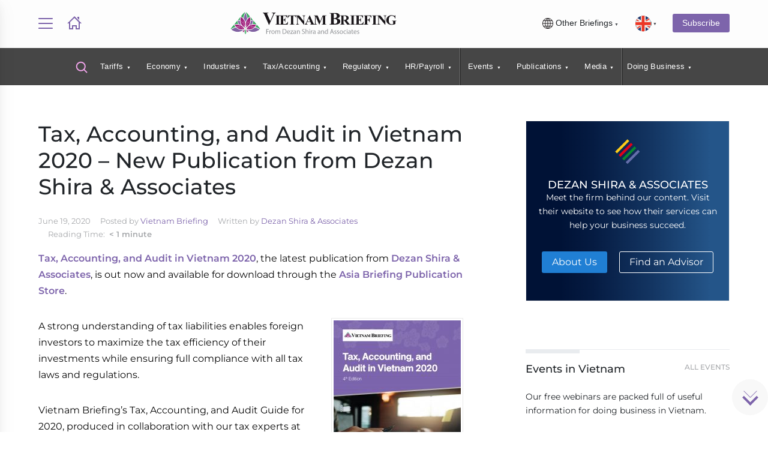

--- FILE ---
content_type: text/html; charset=UTF-8
request_url: https://www.vietnam-briefing.com/news/?wordfence_syncAttackData=1769026929.1254
body_size: 51901
content:
<!DOCTYPE html>
<html lang="en-US">
<head>
    <meta charset="utf-8" /><script type="text/javascript">(window.NREUM||(NREUM={})).init={ajax:{deny_list:["bam.nr-data.net"]},feature_flags:["soft_nav"]};(window.NREUM||(NREUM={})).loader_config={licenseKey:"3283726c53",applicationID:"2874630",browserID:"2874636"};;/*! For license information please see nr-loader-rum-1.308.0.min.js.LICENSE.txt */
(()=>{var e,t,r={163:(e,t,r)=>{"use strict";r.d(t,{j:()=>E});var n=r(384),i=r(1741);var a=r(2555);r(860).K7.genericEvents;const s="experimental.resources",o="register",c=e=>{if(!e||"string"!=typeof e)return!1;try{document.createDocumentFragment().querySelector(e)}catch{return!1}return!0};var d=r(2614),u=r(944),l=r(8122);const f="[data-nr-mask]",g=e=>(0,l.a)(e,(()=>{const e={feature_flags:[],experimental:{allow_registered_children:!1,resources:!1},mask_selector:"*",block_selector:"[data-nr-block]",mask_input_options:{color:!1,date:!1,"datetime-local":!1,email:!1,month:!1,number:!1,range:!1,search:!1,tel:!1,text:!1,time:!1,url:!1,week:!1,textarea:!1,select:!1,password:!0}};return{ajax:{deny_list:void 0,block_internal:!0,enabled:!0,autoStart:!0},api:{get allow_registered_children(){return e.feature_flags.includes(o)||e.experimental.allow_registered_children},set allow_registered_children(t){e.experimental.allow_registered_children=t},duplicate_registered_data:!1},browser_consent_mode:{enabled:!1},distributed_tracing:{enabled:void 0,exclude_newrelic_header:void 0,cors_use_newrelic_header:void 0,cors_use_tracecontext_headers:void 0,allowed_origins:void 0},get feature_flags(){return e.feature_flags},set feature_flags(t){e.feature_flags=t},generic_events:{enabled:!0,autoStart:!0},harvest:{interval:30},jserrors:{enabled:!0,autoStart:!0},logging:{enabled:!0,autoStart:!0},metrics:{enabled:!0,autoStart:!0},obfuscate:void 0,page_action:{enabled:!0},page_view_event:{enabled:!0,autoStart:!0},page_view_timing:{enabled:!0,autoStart:!0},performance:{capture_marks:!1,capture_measures:!1,capture_detail:!0,resources:{get enabled(){return e.feature_flags.includes(s)||e.experimental.resources},set enabled(t){e.experimental.resources=t},asset_types:[],first_party_domains:[],ignore_newrelic:!0}},privacy:{cookies_enabled:!0},proxy:{assets:void 0,beacon:void 0},session:{expiresMs:d.wk,inactiveMs:d.BB},session_replay:{autoStart:!0,enabled:!1,preload:!1,sampling_rate:10,error_sampling_rate:100,collect_fonts:!1,inline_images:!1,fix_stylesheets:!0,mask_all_inputs:!0,get mask_text_selector(){return e.mask_selector},set mask_text_selector(t){c(t)?e.mask_selector="".concat(t,",").concat(f):""===t||null===t?e.mask_selector=f:(0,u.R)(5,t)},get block_class(){return"nr-block"},get ignore_class(){return"nr-ignore"},get mask_text_class(){return"nr-mask"},get block_selector(){return e.block_selector},set block_selector(t){c(t)?e.block_selector+=",".concat(t):""!==t&&(0,u.R)(6,t)},get mask_input_options(){return e.mask_input_options},set mask_input_options(t){t&&"object"==typeof t?e.mask_input_options={...t,password:!0}:(0,u.R)(7,t)}},session_trace:{enabled:!0,autoStart:!0},soft_navigations:{enabled:!0,autoStart:!0},spa:{enabled:!0,autoStart:!0},ssl:void 0,user_actions:{enabled:!0,elementAttributes:["id","className","tagName","type"]}}})());var p=r(6154),m=r(9324);let h=0;const v={buildEnv:m.F3,distMethod:m.Xs,version:m.xv,originTime:p.WN},b={consented:!1},y={appMetadata:{},get consented(){return this.session?.state?.consent||b.consented},set consented(e){b.consented=e},customTransaction:void 0,denyList:void 0,disabled:!1,harvester:void 0,isolatedBacklog:!1,isRecording:!1,loaderType:void 0,maxBytes:3e4,obfuscator:void 0,onerror:void 0,ptid:void 0,releaseIds:{},session:void 0,timeKeeper:void 0,registeredEntities:[],jsAttributesMetadata:{bytes:0},get harvestCount(){return++h}},_=e=>{const t=(0,l.a)(e,y),r=Object.keys(v).reduce((e,t)=>(e[t]={value:v[t],writable:!1,configurable:!0,enumerable:!0},e),{});return Object.defineProperties(t,r)};var w=r(5701);const x=e=>{const t=e.startsWith("http");e+="/",r.p=t?e:"https://"+e};var R=r(7836),k=r(3241);const A={accountID:void 0,trustKey:void 0,agentID:void 0,licenseKey:void 0,applicationID:void 0,xpid:void 0},S=e=>(0,l.a)(e,A),T=new Set;function E(e,t={},r,s){let{init:o,info:c,loader_config:d,runtime:u={},exposed:l=!0}=t;if(!c){const e=(0,n.pV)();o=e.init,c=e.info,d=e.loader_config}e.init=g(o||{}),e.loader_config=S(d||{}),c.jsAttributes??={},p.bv&&(c.jsAttributes.isWorker=!0),e.info=(0,a.D)(c);const f=e.init,m=[c.beacon,c.errorBeacon];T.has(e.agentIdentifier)||(f.proxy.assets&&(x(f.proxy.assets),m.push(f.proxy.assets)),f.proxy.beacon&&m.push(f.proxy.beacon),e.beacons=[...m],function(e){const t=(0,n.pV)();Object.getOwnPropertyNames(i.W.prototype).forEach(r=>{const n=i.W.prototype[r];if("function"!=typeof n||"constructor"===n)return;let a=t[r];e[r]&&!1!==e.exposed&&"micro-agent"!==e.runtime?.loaderType&&(t[r]=(...t)=>{const n=e[r](...t);return a?a(...t):n})})}(e),(0,n.US)("activatedFeatures",w.B)),u.denyList=[...f.ajax.deny_list||[],...f.ajax.block_internal?m:[]],u.ptid=e.agentIdentifier,u.loaderType=r,e.runtime=_(u),T.has(e.agentIdentifier)||(e.ee=R.ee.get(e.agentIdentifier),e.exposed=l,(0,k.W)({agentIdentifier:e.agentIdentifier,drained:!!w.B?.[e.agentIdentifier],type:"lifecycle",name:"initialize",feature:void 0,data:e.config})),T.add(e.agentIdentifier)}},384:(e,t,r)=>{"use strict";r.d(t,{NT:()=>s,US:()=>u,Zm:()=>o,bQ:()=>d,dV:()=>c,pV:()=>l});var n=r(6154),i=r(1863),a=r(1910);const s={beacon:"bam.nr-data.net",errorBeacon:"bam.nr-data.net"};function o(){return n.gm.NREUM||(n.gm.NREUM={}),void 0===n.gm.newrelic&&(n.gm.newrelic=n.gm.NREUM),n.gm.NREUM}function c(){let e=o();return e.o||(e.o={ST:n.gm.setTimeout,SI:n.gm.setImmediate||n.gm.setInterval,CT:n.gm.clearTimeout,XHR:n.gm.XMLHttpRequest,REQ:n.gm.Request,EV:n.gm.Event,PR:n.gm.Promise,MO:n.gm.MutationObserver,FETCH:n.gm.fetch,WS:n.gm.WebSocket},(0,a.i)(...Object.values(e.o))),e}function d(e,t){let r=o();r.initializedAgents??={},t.initializedAt={ms:(0,i.t)(),date:new Date},r.initializedAgents[e]=t}function u(e,t){o()[e]=t}function l(){return function(){let e=o();const t=e.info||{};e.info={beacon:s.beacon,errorBeacon:s.errorBeacon,...t}}(),function(){let e=o();const t=e.init||{};e.init={...t}}(),c(),function(){let e=o();const t=e.loader_config||{};e.loader_config={...t}}(),o()}},782:(e,t,r)=>{"use strict";r.d(t,{T:()=>n});const n=r(860).K7.pageViewTiming},860:(e,t,r)=>{"use strict";r.d(t,{$J:()=>u,K7:()=>c,P3:()=>d,XX:()=>i,Yy:()=>o,df:()=>a,qY:()=>n,v4:()=>s});const n="events",i="jserrors",a="browser/blobs",s="rum",o="browser/logs",c={ajax:"ajax",genericEvents:"generic_events",jserrors:i,logging:"logging",metrics:"metrics",pageAction:"page_action",pageViewEvent:"page_view_event",pageViewTiming:"page_view_timing",sessionReplay:"session_replay",sessionTrace:"session_trace",softNav:"soft_navigations",spa:"spa"},d={[c.pageViewEvent]:1,[c.pageViewTiming]:2,[c.metrics]:3,[c.jserrors]:4,[c.spa]:5,[c.ajax]:6,[c.sessionTrace]:7,[c.softNav]:8,[c.sessionReplay]:9,[c.logging]:10,[c.genericEvents]:11},u={[c.pageViewEvent]:s,[c.pageViewTiming]:n,[c.ajax]:n,[c.spa]:n,[c.softNav]:n,[c.metrics]:i,[c.jserrors]:i,[c.sessionTrace]:a,[c.sessionReplay]:a,[c.logging]:o,[c.genericEvents]:"ins"}},944:(e,t,r)=>{"use strict";r.d(t,{R:()=>i});var n=r(3241);function i(e,t){"function"==typeof console.debug&&(console.debug("New Relic Warning: https://github.com/newrelic/newrelic-browser-agent/blob/main/docs/warning-codes.md#".concat(e),t),(0,n.W)({agentIdentifier:null,drained:null,type:"data",name:"warn",feature:"warn",data:{code:e,secondary:t}}))}},1687:(e,t,r)=>{"use strict";r.d(t,{Ak:()=>d,Ze:()=>f,x3:()=>u});var n=r(3241),i=r(7836),a=r(3606),s=r(860),o=r(2646);const c={};function d(e,t){const r={staged:!1,priority:s.P3[t]||0};l(e),c[e].get(t)||c[e].set(t,r)}function u(e,t){e&&c[e]&&(c[e].get(t)&&c[e].delete(t),p(e,t,!1),c[e].size&&g(e))}function l(e){if(!e)throw new Error("agentIdentifier required");c[e]||(c[e]=new Map)}function f(e="",t="feature",r=!1){if(l(e),!e||!c[e].get(t)||r)return p(e,t);c[e].get(t).staged=!0,g(e)}function g(e){const t=Array.from(c[e]);t.every(([e,t])=>t.staged)&&(t.sort((e,t)=>e[1].priority-t[1].priority),t.forEach(([t])=>{c[e].delete(t),p(e,t)}))}function p(e,t,r=!0){const s=e?i.ee.get(e):i.ee,c=a.i.handlers;if(!s.aborted&&s.backlog&&c){if((0,n.W)({agentIdentifier:e,type:"lifecycle",name:"drain",feature:t}),r){const e=s.backlog[t],r=c[t];if(r){for(let t=0;e&&t<e.length;++t)m(e[t],r);Object.entries(r).forEach(([e,t])=>{Object.values(t||{}).forEach(t=>{t[0]?.on&&t[0]?.context()instanceof o.y&&t[0].on(e,t[1])})})}}s.isolatedBacklog||delete c[t],s.backlog[t]=null,s.emit("drain-"+t,[])}}function m(e,t){var r=e[1];Object.values(t[r]||{}).forEach(t=>{var r=e[0];if(t[0]===r){var n=t[1],i=e[3],a=e[2];n.apply(i,a)}})}},1738:(e,t,r)=>{"use strict";r.d(t,{U:()=>g,Y:()=>f});var n=r(3241),i=r(9908),a=r(1863),s=r(944),o=r(5701),c=r(3969),d=r(8362),u=r(860),l=r(4261);function f(e,t,r,a){const f=a||r;!f||f[e]&&f[e]!==d.d.prototype[e]||(f[e]=function(){(0,i.p)(c.xV,["API/"+e+"/called"],void 0,u.K7.metrics,r.ee),(0,n.W)({agentIdentifier:r.agentIdentifier,drained:!!o.B?.[r.agentIdentifier],type:"data",name:"api",feature:l.Pl+e,data:{}});try{return t.apply(this,arguments)}catch(e){(0,s.R)(23,e)}})}function g(e,t,r,n,s){const o=e.info;null===r?delete o.jsAttributes[t]:o.jsAttributes[t]=r,(s||null===r)&&(0,i.p)(l.Pl+n,[(0,a.t)(),t,r],void 0,"session",e.ee)}},1741:(e,t,r)=>{"use strict";r.d(t,{W:()=>a});var n=r(944),i=r(4261);class a{#e(e,...t){if(this[e]!==a.prototype[e])return this[e](...t);(0,n.R)(35,e)}addPageAction(e,t){return this.#e(i.hG,e,t)}register(e){return this.#e(i.eY,e)}recordCustomEvent(e,t){return this.#e(i.fF,e,t)}setPageViewName(e,t){return this.#e(i.Fw,e,t)}setCustomAttribute(e,t,r){return this.#e(i.cD,e,t,r)}noticeError(e,t){return this.#e(i.o5,e,t)}setUserId(e,t=!1){return this.#e(i.Dl,e,t)}setApplicationVersion(e){return this.#e(i.nb,e)}setErrorHandler(e){return this.#e(i.bt,e)}addRelease(e,t){return this.#e(i.k6,e,t)}log(e,t){return this.#e(i.$9,e,t)}start(){return this.#e(i.d3)}finished(e){return this.#e(i.BL,e)}recordReplay(){return this.#e(i.CH)}pauseReplay(){return this.#e(i.Tb)}addToTrace(e){return this.#e(i.U2,e)}setCurrentRouteName(e){return this.#e(i.PA,e)}interaction(e){return this.#e(i.dT,e)}wrapLogger(e,t,r){return this.#e(i.Wb,e,t,r)}measure(e,t){return this.#e(i.V1,e,t)}consent(e){return this.#e(i.Pv,e)}}},1863:(e,t,r)=>{"use strict";function n(){return Math.floor(performance.now())}r.d(t,{t:()=>n})},1910:(e,t,r)=>{"use strict";r.d(t,{i:()=>a});var n=r(944);const i=new Map;function a(...e){return e.every(e=>{if(i.has(e))return i.get(e);const t="function"==typeof e?e.toString():"",r=t.includes("[native code]"),a=t.includes("nrWrapper");return r||a||(0,n.R)(64,e?.name||t),i.set(e,r),r})}},2555:(e,t,r)=>{"use strict";r.d(t,{D:()=>o,f:()=>s});var n=r(384),i=r(8122);const a={beacon:n.NT.beacon,errorBeacon:n.NT.errorBeacon,licenseKey:void 0,applicationID:void 0,sa:void 0,queueTime:void 0,applicationTime:void 0,ttGuid:void 0,user:void 0,account:void 0,product:void 0,extra:void 0,jsAttributes:{},userAttributes:void 0,atts:void 0,transactionName:void 0,tNamePlain:void 0};function s(e){try{return!!e.licenseKey&&!!e.errorBeacon&&!!e.applicationID}catch(e){return!1}}const o=e=>(0,i.a)(e,a)},2614:(e,t,r)=>{"use strict";r.d(t,{BB:()=>s,H3:()=>n,g:()=>d,iL:()=>c,tS:()=>o,uh:()=>i,wk:()=>a});const n="NRBA",i="SESSION",a=144e5,s=18e5,o={STARTED:"session-started",PAUSE:"session-pause",RESET:"session-reset",RESUME:"session-resume",UPDATE:"session-update"},c={SAME_TAB:"same-tab",CROSS_TAB:"cross-tab"},d={OFF:0,FULL:1,ERROR:2}},2646:(e,t,r)=>{"use strict";r.d(t,{y:()=>n});class n{constructor(e){this.contextId=e}}},2843:(e,t,r)=>{"use strict";r.d(t,{G:()=>a,u:()=>i});var n=r(3878);function i(e,t=!1,r,i){(0,n.DD)("visibilitychange",function(){if(t)return void("hidden"===document.visibilityState&&e());e(document.visibilityState)},r,i)}function a(e,t,r){(0,n.sp)("pagehide",e,t,r)}},3241:(e,t,r)=>{"use strict";r.d(t,{W:()=>a});var n=r(6154);const i="newrelic";function a(e={}){try{n.gm.dispatchEvent(new CustomEvent(i,{detail:e}))}catch(e){}}},3606:(e,t,r)=>{"use strict";r.d(t,{i:()=>a});var n=r(9908);a.on=s;var i=a.handlers={};function a(e,t,r,a){s(a||n.d,i,e,t,r)}function s(e,t,r,i,a){a||(a="feature"),e||(e=n.d);var s=t[a]=t[a]||{};(s[r]=s[r]||[]).push([e,i])}},3878:(e,t,r)=>{"use strict";function n(e,t){return{capture:e,passive:!1,signal:t}}function i(e,t,r=!1,i){window.addEventListener(e,t,n(r,i))}function a(e,t,r=!1,i){document.addEventListener(e,t,n(r,i))}r.d(t,{DD:()=>a,jT:()=>n,sp:()=>i})},3969:(e,t,r)=>{"use strict";r.d(t,{TZ:()=>n,XG:()=>o,rs:()=>i,xV:()=>s,z_:()=>a});const n=r(860).K7.metrics,i="sm",a="cm",s="storeSupportabilityMetrics",o="storeEventMetrics"},4234:(e,t,r)=>{"use strict";r.d(t,{W:()=>a});var n=r(7836),i=r(1687);class a{constructor(e,t){this.agentIdentifier=e,this.ee=n.ee.get(e),this.featureName=t,this.blocked=!1}deregisterDrain(){(0,i.x3)(this.agentIdentifier,this.featureName)}}},4261:(e,t,r)=>{"use strict";r.d(t,{$9:()=>d,BL:()=>o,CH:()=>g,Dl:()=>_,Fw:()=>y,PA:()=>h,Pl:()=>n,Pv:()=>k,Tb:()=>l,U2:()=>a,V1:()=>R,Wb:()=>x,bt:()=>b,cD:()=>v,d3:()=>w,dT:()=>c,eY:()=>p,fF:()=>f,hG:()=>i,k6:()=>s,nb:()=>m,o5:()=>u});const n="api-",i="addPageAction",a="addToTrace",s="addRelease",o="finished",c="interaction",d="log",u="noticeError",l="pauseReplay",f="recordCustomEvent",g="recordReplay",p="register",m="setApplicationVersion",h="setCurrentRouteName",v="setCustomAttribute",b="setErrorHandler",y="setPageViewName",_="setUserId",w="start",x="wrapLogger",R="measure",k="consent"},5289:(e,t,r)=>{"use strict";r.d(t,{GG:()=>s,Qr:()=>c,sB:()=>o});var n=r(3878),i=r(6389);function a(){return"undefined"==typeof document||"complete"===document.readyState}function s(e,t){if(a())return e();const r=(0,i.J)(e),s=setInterval(()=>{a()&&(clearInterval(s),r())},500);(0,n.sp)("load",r,t)}function o(e){if(a())return e();(0,n.DD)("DOMContentLoaded",e)}function c(e){if(a())return e();(0,n.sp)("popstate",e)}},5607:(e,t,r)=>{"use strict";r.d(t,{W:()=>n});const n=(0,r(9566).bz)()},5701:(e,t,r)=>{"use strict";r.d(t,{B:()=>a,t:()=>s});var n=r(3241);const i=new Set,a={};function s(e,t){const r=t.agentIdentifier;a[r]??={},e&&"object"==typeof e&&(i.has(r)||(t.ee.emit("rumresp",[e]),a[r]=e,i.add(r),(0,n.W)({agentIdentifier:r,loaded:!0,drained:!0,type:"lifecycle",name:"load",feature:void 0,data:e})))}},6154:(e,t,r)=>{"use strict";r.d(t,{OF:()=>c,RI:()=>i,WN:()=>u,bv:()=>a,eN:()=>l,gm:()=>s,mw:()=>o,sb:()=>d});var n=r(1863);const i="undefined"!=typeof window&&!!window.document,a="undefined"!=typeof WorkerGlobalScope&&("undefined"!=typeof self&&self instanceof WorkerGlobalScope&&self.navigator instanceof WorkerNavigator||"undefined"!=typeof globalThis&&globalThis instanceof WorkerGlobalScope&&globalThis.navigator instanceof WorkerNavigator),s=i?window:"undefined"!=typeof WorkerGlobalScope&&("undefined"!=typeof self&&self instanceof WorkerGlobalScope&&self||"undefined"!=typeof globalThis&&globalThis instanceof WorkerGlobalScope&&globalThis),o=Boolean("hidden"===s?.document?.visibilityState),c=/iPad|iPhone|iPod/.test(s.navigator?.userAgent),d=c&&"undefined"==typeof SharedWorker,u=((()=>{const e=s.navigator?.userAgent?.match(/Firefox[/\s](\d+\.\d+)/);Array.isArray(e)&&e.length>=2&&e[1]})(),Date.now()-(0,n.t)()),l=()=>"undefined"!=typeof PerformanceNavigationTiming&&s?.performance?.getEntriesByType("navigation")?.[0]?.responseStart},6389:(e,t,r)=>{"use strict";function n(e,t=500,r={}){const n=r?.leading||!1;let i;return(...r)=>{n&&void 0===i&&(e.apply(this,r),i=setTimeout(()=>{i=clearTimeout(i)},t)),n||(clearTimeout(i),i=setTimeout(()=>{e.apply(this,r)},t))}}function i(e){let t=!1;return(...r)=>{t||(t=!0,e.apply(this,r))}}r.d(t,{J:()=>i,s:()=>n})},6630:(e,t,r)=>{"use strict";r.d(t,{T:()=>n});const n=r(860).K7.pageViewEvent},7699:(e,t,r)=>{"use strict";r.d(t,{It:()=>a,KC:()=>o,No:()=>i,qh:()=>s});var n=r(860);const i=16e3,a=1e6,s="SESSION_ERROR",o={[n.K7.logging]:!0,[n.K7.genericEvents]:!1,[n.K7.jserrors]:!1,[n.K7.ajax]:!1}},7836:(e,t,r)=>{"use strict";r.d(t,{P:()=>o,ee:()=>c});var n=r(384),i=r(8990),a=r(2646),s=r(5607);const o="nr@context:".concat(s.W),c=function e(t,r){var n={},s={},u={},l=!1;try{l=16===r.length&&d.initializedAgents?.[r]?.runtime.isolatedBacklog}catch(e){}var f={on:p,addEventListener:p,removeEventListener:function(e,t){var r=n[e];if(!r)return;for(var i=0;i<r.length;i++)r[i]===t&&r.splice(i,1)},emit:function(e,r,n,i,a){!1!==a&&(a=!0);if(c.aborted&&!i)return;t&&a&&t.emit(e,r,n);var o=g(n);m(e).forEach(e=>{e.apply(o,r)});var d=v()[s[e]];d&&d.push([f,e,r,o]);return o},get:h,listeners:m,context:g,buffer:function(e,t){const r=v();if(t=t||"feature",f.aborted)return;Object.entries(e||{}).forEach(([e,n])=>{s[n]=t,t in r||(r[t]=[])})},abort:function(){f._aborted=!0,Object.keys(f.backlog).forEach(e=>{delete f.backlog[e]})},isBuffering:function(e){return!!v()[s[e]]},debugId:r,backlog:l?{}:t&&"object"==typeof t.backlog?t.backlog:{},isolatedBacklog:l};return Object.defineProperty(f,"aborted",{get:()=>{let e=f._aborted||!1;return e||(t&&(e=t.aborted),e)}}),f;function g(e){return e&&e instanceof a.y?e:e?(0,i.I)(e,o,()=>new a.y(o)):new a.y(o)}function p(e,t){n[e]=m(e).concat(t)}function m(e){return n[e]||[]}function h(t){return u[t]=u[t]||e(f,t)}function v(){return f.backlog}}(void 0,"globalEE"),d=(0,n.Zm)();d.ee||(d.ee=c)},8122:(e,t,r)=>{"use strict";r.d(t,{a:()=>i});var n=r(944);function i(e,t){try{if(!e||"object"!=typeof e)return(0,n.R)(3);if(!t||"object"!=typeof t)return(0,n.R)(4);const r=Object.create(Object.getPrototypeOf(t),Object.getOwnPropertyDescriptors(t)),a=0===Object.keys(r).length?e:r;for(let s in a)if(void 0!==e[s])try{if(null===e[s]){r[s]=null;continue}Array.isArray(e[s])&&Array.isArray(t[s])?r[s]=Array.from(new Set([...e[s],...t[s]])):"object"==typeof e[s]&&"object"==typeof t[s]?r[s]=i(e[s],t[s]):r[s]=e[s]}catch(e){r[s]||(0,n.R)(1,e)}return r}catch(e){(0,n.R)(2,e)}}},8362:(e,t,r)=>{"use strict";r.d(t,{d:()=>a});var n=r(9566),i=r(1741);class a extends i.W{agentIdentifier=(0,n.LA)(16)}},8374:(e,t,r)=>{r.nc=(()=>{try{return document?.currentScript?.nonce}catch(e){}return""})()},8990:(e,t,r)=>{"use strict";r.d(t,{I:()=>i});var n=Object.prototype.hasOwnProperty;function i(e,t,r){if(n.call(e,t))return e[t];var i=r();if(Object.defineProperty&&Object.keys)try{return Object.defineProperty(e,t,{value:i,writable:!0,enumerable:!1}),i}catch(e){}return e[t]=i,i}},9324:(e,t,r)=>{"use strict";r.d(t,{F3:()=>i,Xs:()=>a,xv:()=>n});const n="1.308.0",i="PROD",a="CDN"},9566:(e,t,r)=>{"use strict";r.d(t,{LA:()=>o,bz:()=>s});var n=r(6154);const i="xxxxxxxx-xxxx-4xxx-yxxx-xxxxxxxxxxxx";function a(e,t){return e?15&e[t]:16*Math.random()|0}function s(){const e=n.gm?.crypto||n.gm?.msCrypto;let t,r=0;return e&&e.getRandomValues&&(t=e.getRandomValues(new Uint8Array(30))),i.split("").map(e=>"x"===e?a(t,r++).toString(16):"y"===e?(3&a()|8).toString(16):e).join("")}function o(e){const t=n.gm?.crypto||n.gm?.msCrypto;let r,i=0;t&&t.getRandomValues&&(r=t.getRandomValues(new Uint8Array(e)));const s=[];for(var o=0;o<e;o++)s.push(a(r,i++).toString(16));return s.join("")}},9908:(e,t,r)=>{"use strict";r.d(t,{d:()=>n,p:()=>i});var n=r(7836).ee.get("handle");function i(e,t,r,i,a){a?(a.buffer([e],i),a.emit(e,t,r)):(n.buffer([e],i),n.emit(e,t,r))}}},n={};function i(e){var t=n[e];if(void 0!==t)return t.exports;var a=n[e]={exports:{}};return r[e](a,a.exports,i),a.exports}i.m=r,i.d=(e,t)=>{for(var r in t)i.o(t,r)&&!i.o(e,r)&&Object.defineProperty(e,r,{enumerable:!0,get:t[r]})},i.f={},i.e=e=>Promise.all(Object.keys(i.f).reduce((t,r)=>(i.f[r](e,t),t),[])),i.u=e=>"nr-rum-1.308.0.min.js",i.o=(e,t)=>Object.prototype.hasOwnProperty.call(e,t),e={},t="NRBA-1.308.0.PROD:",i.l=(r,n,a,s)=>{if(e[r])e[r].push(n);else{var o,c;if(void 0!==a)for(var d=document.getElementsByTagName("script"),u=0;u<d.length;u++){var l=d[u];if(l.getAttribute("src")==r||l.getAttribute("data-webpack")==t+a){o=l;break}}if(!o){c=!0;var f={296:"sha512-+MIMDsOcckGXa1EdWHqFNv7P+JUkd5kQwCBr3KE6uCvnsBNUrdSt4a/3/L4j4TxtnaMNjHpza2/erNQbpacJQA=="};(o=document.createElement("script")).charset="utf-8",i.nc&&o.setAttribute("nonce",i.nc),o.setAttribute("data-webpack",t+a),o.src=r,0!==o.src.indexOf(window.location.origin+"/")&&(o.crossOrigin="anonymous"),f[s]&&(o.integrity=f[s])}e[r]=[n];var g=(t,n)=>{o.onerror=o.onload=null,clearTimeout(p);var i=e[r];if(delete e[r],o.parentNode&&o.parentNode.removeChild(o),i&&i.forEach(e=>e(n)),t)return t(n)},p=setTimeout(g.bind(null,void 0,{type:"timeout",target:o}),12e4);o.onerror=g.bind(null,o.onerror),o.onload=g.bind(null,o.onload),c&&document.head.appendChild(o)}},i.r=e=>{"undefined"!=typeof Symbol&&Symbol.toStringTag&&Object.defineProperty(e,Symbol.toStringTag,{value:"Module"}),Object.defineProperty(e,"__esModule",{value:!0})},i.p="https://js-agent.newrelic.com/",(()=>{var e={374:0,840:0};i.f.j=(t,r)=>{var n=i.o(e,t)?e[t]:void 0;if(0!==n)if(n)r.push(n[2]);else{var a=new Promise((r,i)=>n=e[t]=[r,i]);r.push(n[2]=a);var s=i.p+i.u(t),o=new Error;i.l(s,r=>{if(i.o(e,t)&&(0!==(n=e[t])&&(e[t]=void 0),n)){var a=r&&("load"===r.type?"missing":r.type),s=r&&r.target&&r.target.src;o.message="Loading chunk "+t+" failed: ("+a+": "+s+")",o.name="ChunkLoadError",o.type=a,o.request=s,n[1](o)}},"chunk-"+t,t)}};var t=(t,r)=>{var n,a,[s,o,c]=r,d=0;if(s.some(t=>0!==e[t])){for(n in o)i.o(o,n)&&(i.m[n]=o[n]);if(c)c(i)}for(t&&t(r);d<s.length;d++)a=s[d],i.o(e,a)&&e[a]&&e[a][0](),e[a]=0},r=self["webpackChunk:NRBA-1.308.0.PROD"]=self["webpackChunk:NRBA-1.308.0.PROD"]||[];r.forEach(t.bind(null,0)),r.push=t.bind(null,r.push.bind(r))})(),(()=>{"use strict";i(8374);var e=i(8362),t=i(860);const r=Object.values(t.K7);var n=i(163);var a=i(9908),s=i(1863),o=i(4261),c=i(1738);var d=i(1687),u=i(4234),l=i(5289),f=i(6154),g=i(944),p=i(384);const m=e=>f.RI&&!0===e?.privacy.cookies_enabled;function h(e){return!!(0,p.dV)().o.MO&&m(e)&&!0===e?.session_trace.enabled}var v=i(6389),b=i(7699);class y extends u.W{constructor(e,t){super(e.agentIdentifier,t),this.agentRef=e,this.abortHandler=void 0,this.featAggregate=void 0,this.loadedSuccessfully=void 0,this.onAggregateImported=new Promise(e=>{this.loadedSuccessfully=e}),this.deferred=Promise.resolve(),!1===e.init[this.featureName].autoStart?this.deferred=new Promise((t,r)=>{this.ee.on("manual-start-all",(0,v.J)(()=>{(0,d.Ak)(e.agentIdentifier,this.featureName),t()}))}):(0,d.Ak)(e.agentIdentifier,t)}importAggregator(e,t,r={}){if(this.featAggregate)return;const n=async()=>{let n;await this.deferred;try{if(m(e.init)){const{setupAgentSession:t}=await i.e(296).then(i.bind(i,3305));n=t(e)}}catch(e){(0,g.R)(20,e),this.ee.emit("internal-error",[e]),(0,a.p)(b.qh,[e],void 0,this.featureName,this.ee)}try{if(!this.#t(this.featureName,n,e.init))return(0,d.Ze)(this.agentIdentifier,this.featureName),void this.loadedSuccessfully(!1);const{Aggregate:i}=await t();this.featAggregate=new i(e,r),e.runtime.harvester.initializedAggregates.push(this.featAggregate),this.loadedSuccessfully(!0)}catch(e){(0,g.R)(34,e),this.abortHandler?.(),(0,d.Ze)(this.agentIdentifier,this.featureName,!0),this.loadedSuccessfully(!1),this.ee&&this.ee.abort()}};f.RI?(0,l.GG)(()=>n(),!0):n()}#t(e,r,n){if(this.blocked)return!1;switch(e){case t.K7.sessionReplay:return h(n)&&!!r;case t.K7.sessionTrace:return!!r;default:return!0}}}var _=i(6630),w=i(2614),x=i(3241);class R extends y{static featureName=_.T;constructor(e){var t;super(e,_.T),this.setupInspectionEvents(e.agentIdentifier),t=e,(0,c.Y)(o.Fw,function(e,r){"string"==typeof e&&("/"!==e.charAt(0)&&(e="/"+e),t.runtime.customTransaction=(r||"http://custom.transaction")+e,(0,a.p)(o.Pl+o.Fw,[(0,s.t)()],void 0,void 0,t.ee))},t),this.importAggregator(e,()=>i.e(296).then(i.bind(i,3943)))}setupInspectionEvents(e){const t=(t,r)=>{t&&(0,x.W)({agentIdentifier:e,timeStamp:t.timeStamp,loaded:"complete"===t.target.readyState,type:"window",name:r,data:t.target.location+""})};(0,l.sB)(e=>{t(e,"DOMContentLoaded")}),(0,l.GG)(e=>{t(e,"load")}),(0,l.Qr)(e=>{t(e,"navigate")}),this.ee.on(w.tS.UPDATE,(t,r)=>{(0,x.W)({agentIdentifier:e,type:"lifecycle",name:"session",data:r})})}}class k extends e.d{constructor(e){var t;(super(),f.gm)?(this.features={},(0,p.bQ)(this.agentIdentifier,this),this.desiredFeatures=new Set(e.features||[]),this.desiredFeatures.add(R),(0,n.j)(this,e,e.loaderType||"agent"),t=this,(0,c.Y)(o.cD,function(e,r,n=!1){if("string"==typeof e){if(["string","number","boolean"].includes(typeof r)||null===r)return(0,c.U)(t,e,r,o.cD,n);(0,g.R)(40,typeof r)}else(0,g.R)(39,typeof e)},t),function(e){(0,c.Y)(o.Dl,function(t,r=!1){if("string"!=typeof t&&null!==t)return void(0,g.R)(41,typeof t);const n=e.info.jsAttributes["enduser.id"];r&&null!=n&&n!==t?(0,a.p)(o.Pl+"setUserIdAndResetSession",[t],void 0,"session",e.ee):(0,c.U)(e,"enduser.id",t,o.Dl,!0)},e)}(this),function(e){(0,c.Y)(o.nb,function(t){if("string"==typeof t||null===t)return(0,c.U)(e,"application.version",t,o.nb,!1);(0,g.R)(42,typeof t)},e)}(this),function(e){(0,c.Y)(o.d3,function(){e.ee.emit("manual-start-all")},e)}(this),function(e){(0,c.Y)(o.Pv,function(t=!0){if("boolean"==typeof t){if((0,a.p)(o.Pl+o.Pv,[t],void 0,"session",e.ee),e.runtime.consented=t,t){const t=e.features.page_view_event;t.onAggregateImported.then(e=>{const r=t.featAggregate;e&&!r.sentRum&&r.sendRum()})}}else(0,g.R)(65,typeof t)},e)}(this),this.run()):(0,g.R)(21)}get config(){return{info:this.info,init:this.init,loader_config:this.loader_config,runtime:this.runtime}}get api(){return this}run(){try{const e=function(e){const t={};return r.forEach(r=>{t[r]=!!e[r]?.enabled}),t}(this.init),n=[...this.desiredFeatures];n.sort((e,r)=>t.P3[e.featureName]-t.P3[r.featureName]),n.forEach(r=>{if(!e[r.featureName]&&r.featureName!==t.K7.pageViewEvent)return;if(r.featureName===t.K7.spa)return void(0,g.R)(67);const n=function(e){switch(e){case t.K7.ajax:return[t.K7.jserrors];case t.K7.sessionTrace:return[t.K7.ajax,t.K7.pageViewEvent];case t.K7.sessionReplay:return[t.K7.sessionTrace];case t.K7.pageViewTiming:return[t.K7.pageViewEvent];default:return[]}}(r.featureName).filter(e=>!(e in this.features));n.length>0&&(0,g.R)(36,{targetFeature:r.featureName,missingDependencies:n}),this.features[r.featureName]=new r(this)})}catch(e){(0,g.R)(22,e);for(const e in this.features)this.features[e].abortHandler?.();const t=(0,p.Zm)();delete t.initializedAgents[this.agentIdentifier]?.features,delete this.sharedAggregator;return t.ee.get(this.agentIdentifier).abort(),!1}}}var A=i(2843),S=i(782);class T extends y{static featureName=S.T;constructor(e){super(e,S.T),f.RI&&((0,A.u)(()=>(0,a.p)("docHidden",[(0,s.t)()],void 0,S.T,this.ee),!0),(0,A.G)(()=>(0,a.p)("winPagehide",[(0,s.t)()],void 0,S.T,this.ee)),this.importAggregator(e,()=>i.e(296).then(i.bind(i,2117))))}}var E=i(3969);class I extends y{static featureName=E.TZ;constructor(e){super(e,E.TZ),f.RI&&document.addEventListener("securitypolicyviolation",e=>{(0,a.p)(E.xV,["Generic/CSPViolation/Detected"],void 0,this.featureName,this.ee)}),this.importAggregator(e,()=>i.e(296).then(i.bind(i,9623)))}}new k({features:[R,T,I],loaderType:"lite"})})()})();</script>
    <meta name="viewport" content="width=device-width, initial-scale=1" />

    <link rel="icon" type="image/x-icon" href="/favicon.ico">
    


    <meta name='robots' content='index, follow, max-image-preview:large, max-snippet:-1, max-video-preview:-1' />

	<!-- This site is optimized with the Yoast SEO plugin v19.1 - https://yoast.com/wordpress/plugins/seo/ -->
	<title>Vietnam News in Brief: Weekly Updates</title>
	<meta name="description" content="Each week we summarize the most recent, developing, and important Vietnam news into one easy to read digest. Here are the top recent Vietnam news summaries." />
	<link rel="canonical" href="https://www.vietnam-briefing.com/news/" />
	<meta property="og:locale" content="en_US" />
	<meta property="og:type" content="website" />
	<meta property="og:title" content="Vietnam News in Brief: Weekly Updates" />
	<meta property="og:description" content="Each week we summarize the most recent, developing, and important Vietnam news into one easy to read digest. Here are the top recent Vietnam news summaries." />
	<meta property="og:url" content="https://www.vietnam-briefing.com/news/" />
	<meta property="og:site_name" content="Vietnam Briefing News" />
	<meta name="twitter:card" content="summary_large_image" />
	<meta name="twitter:site" content="@VietnamBriefing" />
	<script type="application/ld+json" class="yoast-schema-graph">{"@context":"https://schema.org","@graph":[{"@type":"WebSite","@id":"https://www.vietnam-briefing.com/news/#website","url":"https://www.vietnam-briefing.com/news/","name":"Vietnam Briefing News","description":"Business News from Vietnam","potentialAction":[{"@type":"SearchAction","target":{"@type":"EntryPoint","urlTemplate":"https://www.vietnam-briefing.com/news/?s={search_term_string}"},"query-input":"required name=search_term_string"}],"inLanguage":"en-US"},{"@type":"CollectionPage","@id":"https://www.vietnam-briefing.com/news/#webpage","url":"https://www.vietnam-briefing.com/news/","name":"Vietnam News in Brief: Weekly Updates","isPartOf":{"@id":"https://www.vietnam-briefing.com/news/#website"},"description":"Each week we summarize the most recent, developing, and important Vietnam news into one easy to read digest. Here are the top recent Vietnam news summaries.","breadcrumb":{"@id":"https://www.vietnam-briefing.com/news/#breadcrumb"},"inLanguage":"en-US","potentialAction":[{"@type":"ReadAction","target":["https://www.vietnam-briefing.com/news/"]}]},{"@type":"BreadcrumbList","@id":"https://www.vietnam-briefing.com/news/#breadcrumb","itemListElement":[{"@type":"ListItem","position":1,"name":""}]}]}</script>
	<!-- / Yoast SEO plugin. -->


<link rel='dns-prefetch' href='//v0.wordpress.com' />
<style id='global-styles-inline-css' type='text/css'>
body{--wp--preset--color--black: #000000;--wp--preset--color--cyan-bluish-gray: #abb8c3;--wp--preset--color--white: #ffffff;--wp--preset--color--pale-pink: #f78da7;--wp--preset--color--vivid-red: #cf2e2e;--wp--preset--color--luminous-vivid-orange: #ff6900;--wp--preset--color--luminous-vivid-amber: #fcb900;--wp--preset--color--light-green-cyan: #7bdcb5;--wp--preset--color--vivid-green-cyan: #00d084;--wp--preset--color--pale-cyan-blue: #8ed1fc;--wp--preset--color--vivid-cyan-blue: #0693e3;--wp--preset--color--vivid-purple: #9b51e0;--wp--preset--gradient--vivid-cyan-blue-to-vivid-purple: linear-gradient(135deg,rgba(6,147,227,1) 0%,rgb(155,81,224) 100%);--wp--preset--gradient--light-green-cyan-to-vivid-green-cyan: linear-gradient(135deg,rgb(122,220,180) 0%,rgb(0,208,130) 100%);--wp--preset--gradient--luminous-vivid-amber-to-luminous-vivid-orange: linear-gradient(135deg,rgba(252,185,0,1) 0%,rgba(255,105,0,1) 100%);--wp--preset--gradient--luminous-vivid-orange-to-vivid-red: linear-gradient(135deg,rgba(255,105,0,1) 0%,rgb(207,46,46) 100%);--wp--preset--gradient--very-light-gray-to-cyan-bluish-gray: linear-gradient(135deg,rgb(238,238,238) 0%,rgb(169,184,195) 100%);--wp--preset--gradient--cool-to-warm-spectrum: linear-gradient(135deg,rgb(74,234,220) 0%,rgb(151,120,209) 20%,rgb(207,42,186) 40%,rgb(238,44,130) 60%,rgb(251,105,98) 80%,rgb(254,248,76) 100%);--wp--preset--gradient--blush-light-purple: linear-gradient(135deg,rgb(255,206,236) 0%,rgb(152,150,240) 100%);--wp--preset--gradient--blush-bordeaux: linear-gradient(135deg,rgb(254,205,165) 0%,rgb(254,45,45) 50%,rgb(107,0,62) 100%);--wp--preset--gradient--luminous-dusk: linear-gradient(135deg,rgb(255,203,112) 0%,rgb(199,81,192) 50%,rgb(65,88,208) 100%);--wp--preset--gradient--pale-ocean: linear-gradient(135deg,rgb(255,245,203) 0%,rgb(182,227,212) 50%,rgb(51,167,181) 100%);--wp--preset--gradient--electric-grass: linear-gradient(135deg,rgb(202,248,128) 0%,rgb(113,206,126) 100%);--wp--preset--gradient--midnight: linear-gradient(135deg,rgb(2,3,129) 0%,rgb(40,116,252) 100%);--wp--preset--duotone--dark-grayscale: url('#wp-duotone-dark-grayscale');--wp--preset--duotone--grayscale: url('#wp-duotone-grayscale');--wp--preset--duotone--purple-yellow: url('#wp-duotone-purple-yellow');--wp--preset--duotone--blue-red: url('#wp-duotone-blue-red');--wp--preset--duotone--midnight: url('#wp-duotone-midnight');--wp--preset--duotone--magenta-yellow: url('#wp-duotone-magenta-yellow');--wp--preset--duotone--purple-green: url('#wp-duotone-purple-green');--wp--preset--duotone--blue-orange: url('#wp-duotone-blue-orange');--wp--preset--font-size--small: 13px;--wp--preset--font-size--medium: 20px;--wp--preset--font-size--large: 36px;--wp--preset--font-size--x-large: 42px;}.has-black-color{color: var(--wp--preset--color--black) !important;}.has-cyan-bluish-gray-color{color: var(--wp--preset--color--cyan-bluish-gray) !important;}.has-white-color{color: var(--wp--preset--color--white) !important;}.has-pale-pink-color{color: var(--wp--preset--color--pale-pink) !important;}.has-vivid-red-color{color: var(--wp--preset--color--vivid-red) !important;}.has-luminous-vivid-orange-color{color: var(--wp--preset--color--luminous-vivid-orange) !important;}.has-luminous-vivid-amber-color{color: var(--wp--preset--color--luminous-vivid-amber) !important;}.has-light-green-cyan-color{color: var(--wp--preset--color--light-green-cyan) !important;}.has-vivid-green-cyan-color{color: var(--wp--preset--color--vivid-green-cyan) !important;}.has-pale-cyan-blue-color{color: var(--wp--preset--color--pale-cyan-blue) !important;}.has-vivid-cyan-blue-color{color: var(--wp--preset--color--vivid-cyan-blue) !important;}.has-vivid-purple-color{color: var(--wp--preset--color--vivid-purple) !important;}.has-black-background-color{background-color: var(--wp--preset--color--black) !important;}.has-cyan-bluish-gray-background-color{background-color: var(--wp--preset--color--cyan-bluish-gray) !important;}.has-white-background-color{background-color: var(--wp--preset--color--white) !important;}.has-pale-pink-background-color{background-color: var(--wp--preset--color--pale-pink) !important;}.has-vivid-red-background-color{background-color: var(--wp--preset--color--vivid-red) !important;}.has-luminous-vivid-orange-background-color{background-color: var(--wp--preset--color--luminous-vivid-orange) !important;}.has-luminous-vivid-amber-background-color{background-color: var(--wp--preset--color--luminous-vivid-amber) !important;}.has-light-green-cyan-background-color{background-color: var(--wp--preset--color--light-green-cyan) !important;}.has-vivid-green-cyan-background-color{background-color: var(--wp--preset--color--vivid-green-cyan) !important;}.has-pale-cyan-blue-background-color{background-color: var(--wp--preset--color--pale-cyan-blue) !important;}.has-vivid-cyan-blue-background-color{background-color: var(--wp--preset--color--vivid-cyan-blue) !important;}.has-vivid-purple-background-color{background-color: var(--wp--preset--color--vivid-purple) !important;}.has-black-border-color{border-color: var(--wp--preset--color--black) !important;}.has-cyan-bluish-gray-border-color{border-color: var(--wp--preset--color--cyan-bluish-gray) !important;}.has-white-border-color{border-color: var(--wp--preset--color--white) !important;}.has-pale-pink-border-color{border-color: var(--wp--preset--color--pale-pink) !important;}.has-vivid-red-border-color{border-color: var(--wp--preset--color--vivid-red) !important;}.has-luminous-vivid-orange-border-color{border-color: var(--wp--preset--color--luminous-vivid-orange) !important;}.has-luminous-vivid-amber-border-color{border-color: var(--wp--preset--color--luminous-vivid-amber) !important;}.has-light-green-cyan-border-color{border-color: var(--wp--preset--color--light-green-cyan) !important;}.has-vivid-green-cyan-border-color{border-color: var(--wp--preset--color--vivid-green-cyan) !important;}.has-pale-cyan-blue-border-color{border-color: var(--wp--preset--color--pale-cyan-blue) !important;}.has-vivid-cyan-blue-border-color{border-color: var(--wp--preset--color--vivid-cyan-blue) !important;}.has-vivid-purple-border-color{border-color: var(--wp--preset--color--vivid-purple) !important;}.has-vivid-cyan-blue-to-vivid-purple-gradient-background{background: var(--wp--preset--gradient--vivid-cyan-blue-to-vivid-purple) !important;}.has-light-green-cyan-to-vivid-green-cyan-gradient-background{background: var(--wp--preset--gradient--light-green-cyan-to-vivid-green-cyan) !important;}.has-luminous-vivid-amber-to-luminous-vivid-orange-gradient-background{background: var(--wp--preset--gradient--luminous-vivid-amber-to-luminous-vivid-orange) !important;}.has-luminous-vivid-orange-to-vivid-red-gradient-background{background: var(--wp--preset--gradient--luminous-vivid-orange-to-vivid-red) !important;}.has-very-light-gray-to-cyan-bluish-gray-gradient-background{background: var(--wp--preset--gradient--very-light-gray-to-cyan-bluish-gray) !important;}.has-cool-to-warm-spectrum-gradient-background{background: var(--wp--preset--gradient--cool-to-warm-spectrum) !important;}.has-blush-light-purple-gradient-background{background: var(--wp--preset--gradient--blush-light-purple) !important;}.has-blush-bordeaux-gradient-background{background: var(--wp--preset--gradient--blush-bordeaux) !important;}.has-luminous-dusk-gradient-background{background: var(--wp--preset--gradient--luminous-dusk) !important;}.has-pale-ocean-gradient-background{background: var(--wp--preset--gradient--pale-ocean) !important;}.has-electric-grass-gradient-background{background: var(--wp--preset--gradient--electric-grass) !important;}.has-midnight-gradient-background{background: var(--wp--preset--gradient--midnight) !important;}.has-small-font-size{font-size: var(--wp--preset--font-size--small) !important;}.has-medium-font-size{font-size: var(--wp--preset--font-size--medium) !important;}.has-large-font-size{font-size: var(--wp--preset--font-size--large) !important;}.has-x-large-font-size{font-size: var(--wp--preset--font-size--x-large) !important;}
</style>
<script type='text/javascript' src='https://www.vietnam-briefing.com/news/wp-content/themes/vb_2022/assets/toc.js?4&#038;ver=a7f85568d9f0af61d0901f2b3d174ca4' id='custom-js'></script>
<link rel="https://api.w.org/" href="https://www.vietnam-briefing.com/news/wp-json/" /><link rel="EditURI" type="application/rsd+xml" title="RSD" href="https://www.vietnam-briefing.com/news/xmlrpc.php?rsd" />
<link rel="wlwmanifest" type="application/wlwmanifest+xml" href="https://www.vietnam-briefing.com/news/wp-includes/wlwmanifest.xml" /> 

<link rel='shortlink' href='https://wp.me/1wnb3' />
<script type="text/javascript" src="//www.vietnam-briefing.com/news/?wordfence_syncAttackData=1768997848.0683" async></script><style>img#wpstats{display:none}</style>
	
  
    <!-- <link rel="stylesheet" href="/assets/css/vb_main.css?v1.4" type="text/css" /> -->
    <link rel="stylesheet" href="https://d2h56l9e5xqoi4.cloudfront.net/ab/assets/css/vb_main.css" type="text/css" />

    <link rel="stylesheet" type="text/css" media="all" href="https://www.vietnam-briefing.com/news/wp-content/themes/vb_2022/style.css?v1.11" />

    <!-- Required vendor Stylesheet -->
    <link rel="stylesheet" href="/assets/css/vendor.css">

    <style>
      h1.title-border {margin-top:0;padding-top:0;}

      @media (min-width: 1100px){
        .submenu-container .section-wrapper .flex-spacing { position: relative;}
        .submenu-container .section-wrapper .flex-spacing .mega-menu-close-btn { position: absolute; right: -30px; top: 25px;cursor: pointer;}
        .submenu-container .section-wrapper .flex-spacing .mega-menu-close-btn svg{ fill: #787878; width: 25px;cursor: pointer;}
      }

      .country-lng.dropdown-trigger{font-family: Arial,Helvetica,sans-serif;}
      .dropdown-content.dropdown-content-language ul li a{font-family: Arial,Helvetica,sans-serif;padding:7px;color:#383838;}
      .dropdown-content.dropdown-content-language ul li a span,.dropdown-content.briefing ul li a span.sprite-ab{background-color: transparent;padding:0;margin:0;height:auto !important;}
      .dropdown-content.briefing ul li a .sprite-icons:before {margin-top:0;  }


      /* Language Dropdown */
      .dropdown .language-choose .sprite.sprite-language:before,.dropdown #languageDropdown .sprite.sprite-language:before{transform: scale(0.9);}
      .dropdown .language-choose.country-lng:after{margin-left: 0;}
      #languageDropdown.dropdown-content.dropdown-content-language{min-width: 100px;}
      #languageDropdown.dropdown-content.dropdown-content-language ul li a{padding:0.7rem 1rem;}

      @media only screen and (max-width: 1100px) {

        .dropdown.language{display: none;}
        .country-lng.dropdown-trigger {
          font-size: 0;
        }
      }

        /* Delay on hover */
        header .menu-list li>.submenu-container{
          transition: all 0.15s ease 0.15s;
          opacity: 0;
          visibility: hidden;
          display:flex;
          max-height: 0;
          overflow:hidden;
        }

        header .header-nav ul li:hover .submenu-container{
          opacity: 1;
          visibility: visible;
          max-height:unset;
        }

        header .header-nav ul li:not(:hover) .submenu-container {
          transition-delay: 0s;
          opacity: 0;
          visibility: hidden;
          max-height: 0;
          overflow:hidden;
        }

        .menu-list#menu-list .no-event{
          pointer-events:unset;
        }

        .scrollContainer{max-height: 47vh !important;margin-bottom: 1rem !important;}
        .article-content h2{clear:inherit !important;}

        /* Twitter logo fix */
        .sprite-twitter:before {
          background-image: url(/assets/images/sprite.svg?v2?v3);
          background-position: -327px -40px;
        }
    </style>

    <!-- Google Tag Manager -->
    <script>
      
    (function(w,d,s,l,i){w[l]=w[l]||[];w[l].push({'gtm.start':new Date().getTime(),event:'gtm.js'});var f=d.getElementsByTagName(s)[0],j=d.createElement(s),dl=l!='dataLayer'?'&l='+l:'';j.async=true;j.src='https://www.googletagmanager.com/gtm.js?id='+i+dl;f.parentNode.insertBefore(j,f);})(window,document,'script','dataLayer','GTM-WMG55MN');</script>
    <!-- End Google Tag Manager -->

<body data-rsssl=1>

	<!-- Google Tag Manager (noscript) -->
	<noscript><iframe src="https://www.googletagmanager.com/ns.html?id=GTM-WMG55MN" height="0" width="0" style="display:none;visibility:hidden"></iframe></noscript>
	<!-- End Google Tag Manager (noscript) -->


<div class="model_dim"></div>

  <div id="wrapper">
    <div id="nav-sidenav" class="sidenav">
      <a href="javascript:void(0)" class="close-btn" onclick="closeNav()">&times;</a>
      <div class="pushy-content">
          <h3 class="heading-left-menu margin-top-none"><a href="https://www.vietnam-briefing.com/news/">Menu</a></h3>

  <!-- country guide menu -->
  <div class="menu-list desktop-m" id="push-menu-list" style="left:0 ;display:block;"></div>


  <div class="desktop-pushy">
  </div>
  <!--/desktop-pushy-->


      </div>
    </div>

    <!-- end -->
    <!-- Header -->
    <header class="header">
      <section class="header-top">
        <div class="section-wrapper">
          <div class="flex-spacing">
            <div class="head-left">
              <ul>
                <li>
                  <span onclick="openNav()"><span>
                      <svg width="26" height="20" viewBox="0 0 26 20" fill="none" xmlns="http://www.w3.org/2000/svg">
                        <g clip-path="url(#clip0_1004_2831)">
                          <path d="M1.18161 -0.0115861C0.868174 -0.0162719 0.565708 0.103331 0.34075 0.320908C0.115792 0.538486 -0.0132317 0.836216 -0.0179333 1.1486C-0.0226349 1.46099 0.09737 1.76244 0.315679 1.98665C0.533989 2.21085 0.832721 2.33944 1.14616 2.34413H24.7825C24.9377 2.34645 25.0919 2.31828 25.2361 2.26123C25.3804 2.20418 25.512 2.11937 25.6234 2.01163C25.7348 1.9039 25.8238 1.77536 25.8853 1.63334C25.9469 1.49132 25.9797 1.33862 25.9821 1.18394C25.9844 1.02926 25.9561 0.875641 25.8989 0.731849C25.8416 0.588057 25.7566 0.456909 25.6485 0.345895C25.5404 0.23488 25.4114 0.146169 25.2689 0.0848328C25.1264 0.0234964 24.9732 -0.00926592 24.818 -0.0115861H1.18161ZM1.18161 8.82234C0.868174 8.81765 0.565704 8.93725 0.340745 9.15483C0.115787 9.37241 -0.0132317 9.67014 -0.0179333 9.98253C-0.0226349 10.2949 0.09737 10.5964 0.315679 10.8206C0.533989 11.0448 0.832721 11.1734 1.14616 11.178H24.7825C24.9377 11.1804 25.0919 11.1522 25.2361 11.0951C25.3804 11.0381 25.512 10.9533 25.6234 10.8456C25.7348 10.7378 25.8238 10.6093 25.8853 10.4673C25.9469 10.3252 25.9797 10.1725 25.9821 10.0179C25.9844 9.86318 25.9561 9.70956 25.8989 9.56577C25.8416 9.42198 25.7566 9.29083 25.6485 9.17982C25.5404 9.0688 25.4114 8.98009 25.2689 8.91876C25.1264 8.85742 24.9732 8.82466 24.818 8.82234H1.18161ZM1.18161 17.6563C0.868174 17.6516 0.565704 17.7712 0.340745 17.9888C0.115787 18.2063 -0.0132317 18.5041 -0.0179333 18.8164C-0.0226349 19.1288 0.09737 19.4303 0.315679 19.6545C0.533989 19.8787 0.832721 20.0073 1.14616 20.012H24.7825C24.9377 20.0143 25.0919 19.9861 25.2361 19.9291C25.3804 19.872 25.512 19.7872 25.6234 19.6795C25.7348 19.5717 25.8238 19.4432 25.8853 19.3012C25.9469 19.1592 25.9797 19.0065 25.9821 18.8518C25.9844 18.6971 25.9561 18.5435 25.8989 18.3997C25.8416 18.2559 25.7566 18.1247 25.6485 18.0137C25.5404 17.9027 25.4114 17.814 25.2689 17.7527C25.1264 17.6913 24.9732 17.6586 24.818 17.6563H1.18161Z"></path>
                        </g>
                        <defs>
                          <clipPath id="clip0_1004_2831">
                            <rect width="26" height="20" fill="white"></rect>
                          </clipPath>
                        </defs>
                      </svg>
                    </span></span>
                </li>

                <li class="home-menu">
                  <a href="/"><svg xmlns="http://www.w3.org/2000/svg" width="24" height="24" viewBox="0 0 24 24"><path d="M20 7.093v-5.093h-3v2.093l3 3zm4 5.907l-12-12-12 12h3v10h7v-5h4v5h7v-10h3zm-5 8h-3v-5h-8v5h-3v-10.26l7-6.912 7 6.99v10.182z"/></svg></a>
                </li>
              </ul>
            </div>


            <div class="head-center guide">
                <a href="/"><img alt="" src="/assets/images/logo-vb-slogan.svg" class="img-fluid"></a>
            </div>


            <div class="head-right">
              <ul>
                <li class="dropdown">
                    <span onclick="toggleShowHide('abSitesDropdown')">
                        <span class="country-lng dropdown-trigger"><img alt="" src="/assets/images/globe-icon.svg" class="dropdown-trigger" id="myDropdownActive"> Other Briefings</span>
                      </span>

                      <div id="abSitesDropdown" class="dropdown-content dropdown-content-language briefing">
                        <ul>
                          <li><a href="https://www.asiabriefing.com/" target="_blank"><span class="sprite sprite-icons sprite-ab"></span> Asia Briefing</a></li>
                          <li><a href="https://www.china-briefing.com/" target="_blank"><span class="sprite sprit-briefing-icons sprite-cb"></span> China Briefing</a></li>
                          <li><a href="https://www.aseanbriefing.com/" target="_blank"><span class="sprite sprit-briefing-icons sprite-aseanb"></span> ASEAN Briefing</a></li>
                          <li><a href="https://www.india-briefing.com/" target="_blank"><span class="sprite sprit-briefing-icons sprite-ib"></span> India Briefing</a></li>
                          <li><a href="https://www.vietnam-briefing.com/" target="_blank"><span class="sprite sprit-briefing-icons sprite-vb"></span> Vietnam Briefing</a></li>
                          <!-- <li><a href="https://www.silkroadbriefing.com/" target="_blank"><span class="sprite sprit-briefing-icons sprite-srb"></span> Silk Road Briefing</a></li>
                          <li><a href="https://www.russia-briefing.com/" target="_blank"><span class="sprite sprit-briefing-icons sprite-rb"></span> Russia Briefing</a></li> -->
                          <li><a href="https://www.middleeastbriefing.com/" target="_blank"><span><img alt="" src="https://www.middleeastbriefing.com/assets/images/MEB_favicon.svg" style="border:0;box-shadow:none;width:40px;margin:8px 0 0 0;"></span> Middle East Briefing</a></li>
                        </ul>
                      </div>
                  </li>


                  <li class="dropdown language">
                      <span class="country-lng language-choose dropdown-trigger" onclick="toggleShowHide('languageDropdown')">
                        <span class="sprite sprite-language sprite-language-english dropdown-trigger" onclick="toggleShowHide('languageDropdown')"></span>
                      </span>

                    <div id="languageDropdown" class="dropdown-content dropdown-content-language briefing">
                      <ul>
                        <li><a href="/"><span class="sprite sprite-language sprite-language-english"> EN</span></a></li>
                        <li><a href="https://www.vietnam-briefing.com/news/category/language/french"><span class="sprite sprite-language sprite-language-french"> FR</span></a></li>
                        <li><a href="https://www.vietnam-briefing.com/news/category/language/german"><span class="sprite sprite-language sprite-language-german"> DE</span></a></li>
                        <li><a href="https://www.vietnam-briefing.com/news/category/language/italian"><span class="sprite sprite-language sprite-language-italian"> IT</span></a></li>
                        <!-- <li><a href="https://www.vietnam-briefing.com/news/category/language/russian"><span class="sprite sprite-language sprite-language-russian"> RU</span></a></li> -->
                        <li><a href="https://www.vietnam-briefing.com/news/category/language/spanish"><span class="sprite sprite-language sprite-language-spanish"> ES</span></a></li>
                        <li><a href="https://www.vietnam-briefing.com/news/category/language/chinese"><span class="sprite sprite-language sprite-language-chinese"> CN</span></a></li>
                      </ul>
                    </div>
                  </li>

                <li><span>
                    <a href="/register" class="btn btn-theme sub" id="subscribeBTN"><svg xmlns="http://www.w3.org/2000/svg" viewBox="0 0 24 24">
                        <path d="M8.602 3.7c-1.154 1.937-.635 5.227 1.424 9.025.93 1.712.697 3.02.338 3.815-.982 2.178-3.675 2.799-6.525 3.456-1.964.454-1.839.87-1.839 4.004h-1.995l-.005-1.241c0-2.52.199-3.975 3.178-4.663 3.365-.777 6.688-1.473 5.09-4.418-4.733-8.729-1.35-13.678 3.732-13.678 3.321 0 5.97 2.117 5.97 6.167 0 3.555-1.949 6.833-2.383 7.833h-2.115c.392-1.536 2.499-4.366 2.499-7.842 0-5.153-5.867-4.985-7.369-2.458zm15.398 15.8c0 2.485-2.017 4.5-4.5 4.5s-4.5-2.015-4.5-4.5 2.017-4.5 4.5-4.5 4.5 2.015 4.5 4.5zm-2-.5h-2v-2h-1v2h-2v1h2v2h1v-2h2v-1z" />
                      </svg>
                      Subscribe</a></span>
                </li>
              </ul>
            </div>
          </div>
        </div>
      </section>


      <section id="headerNav" class="header-nav show">
        <!-- <header> -->

          <nav class="menu-container">
            <div class="menu-toggler" id="menu-toggler">
              <div class="changeTopic">
                              </div>
              <div class="closeTopic"><img alt="" src="/assets/images/icon-close.svg"> Close</div>
            </div>

            <div class="mobile-search-download"> 
              <div class="mobile_search_button model-trigger" data-model="serach-modal">
                <a href="#">
                  <svg width="20" height="20" class="header_search_icon" viewBox="0 0 20 20" fill="none" xmlns="http://www.w3.org/2000/svg">
                    <path d="M18.5001 18.4998L13.7617 13.7548M15.8334 8.74984C15.8334 10.6285 15.0871 12.4301 13.7588 13.7585C12.4304 15.0869 10.6287 15.8332 8.75008 15.8332C6.87146 15.8332 5.06979 15.0869 3.74141 13.7585C2.41303 12.4301 1.66675 10.6285 1.66675 8.74984C1.66675 6.87122 2.41303 5.06955 3.74141 3.74116C5.06979 2.41278 6.87146 1.6665 8.75008 1.6665C10.6287 1.6665 12.4304 2.41278 13.7588 3.74116C15.0871 5.06955 15.8334 6.87122 15.8334 8.74984Z" stroke-width="2" stroke-linecap="round"></path>
                  </svg>
                </a>
              </div>

              <div class="mobile_download_button"><a href="https://www.asiabriefing.com/store/book/introduction-doing-business-vietnam-2022.html" target="_blank">
                <svg width="22" height="20" viewBox="0 0 22 20" fill="none" class="header_download_icon" xmlns="http://www.w3.org/2000/svg">
                <path d="M10.185 10.9425C10.4089 11.1669 10.7118 11.2929 11.0275 11.2929C11.3432 11.2929 11.6461 11.1669 11.87 10.9425L15.455 7.32863C15.6791 7.10271 15.805 6.7963 15.805 6.47681C15.805 6.15732 15.6791 5.85092 15.455 5.625C15.2309 5.39909 14.9269 5.27217 14.61 5.27217C14.2931 5.27217 13.9891 5.39909 13.765 5.625L12.22 7.17742V1.20464C12.22 0.885147 12.0941 0.578742 11.87 0.352829C11.6459 0.126915 11.3419 0 11.025 0C10.7081 0 10.4041 0.126915 10.18 0.352829C9.95591 0.578742 9.83001 0.885147 9.83001 1.20464V7.17238L8.29001 5.61996C8.0659 5.39404 7.76194 5.26713 7.44501 5.26713C7.12807 5.26713 6.82411 5.39404 6.60001 5.61996C6.3759 5.84587 6.25 6.15228 6.25 6.47177C6.25 6.79127 6.3759 7.09767 6.60001 7.32359L10.185 10.9425Z" />
                <path d="M20.645 13.9717H1.355C0.995635 13.9717 0.650985 14.1156 0.396873 14.3717C0.142762 14.6279 0 14.9753 0 15.3376V18.634C0 18.9962 0.142762 19.3437 0.396873 19.5998C0.650985 19.856 0.995635 19.9999 1.355 19.9999H20.645C21.0044 19.9999 21.349 19.856 21.6031 19.5998C21.8572 19.3437 22 18.9962 22 18.634V15.3376C22 15.1582 21.965 14.9806 21.8969 14.8149C21.8288 14.6492 21.7289 14.4986 21.6031 14.3717C21.4773 14.2449 21.3279 14.1443 21.1635 14.0757C20.9991 14.007 20.8229 13.9717 20.645 13.9717V13.9717Z" />
                </svg>
                </a>
              </div>

              
                <div class="mobile_toc_icon">
                  <button id="toc_openButton" onclick='document.getElementById("toc").classList.add("open");'><svg clip-rule="evenodd" fill-rule="evenodd" stroke-linejoin="round" stroke-miterlimit="2" viewBox="0 0 24 24" xmlns="http://www.w3.org/2000/svg"><path d="m22 17.75c0-.414-.336-.75-.75-.75h-13.5c-.414 0-.75.336-.75.75s.336.75.75.75h13.5c.414 0 .75-.336.75-.75zm-18.25-2.75c.966 0 1.75.784 1.75 1.75s-.784 1.75-1.75 1.75-1.75-.784-1.75-1.75.784-1.75 1.75-1.75zm18.25-1.25c0-.414-.336-.75-.75-.75h-13.5c-.414 0-.75.336-.75.75s.336.75.75.75h13.5c.414 0 .75-.336.75-.75zm-18.25-3.75c.966 0 1.75.784 1.75 1.75s-.784 1.75-1.75 1.75-1.75-.784-1.75-1.75.784-1.75 1.75-1.75zm18.25-.25c0-.414-.336-.75-.75-.75h-13.5c-.414 0-.75.336-.75.75s.336.75.75.75h13.5c.414 0 .75-.336.75-.75zm-18.25-4.75c.966 0 1.75.784 1.75 1.75s-.784 1.75-1.75 1.75-1.75-.784-1.75-1.75.784-1.75 1.75-1.75zm18.25.75c0-.414-.336-.75-.75-.75h-13.5c-.414 0-.75.336-.75.75s.336.75.75.75h13.5c.414 0 .75-.336.75-.75z" fill-rule="nonzero"/></svg></button>
                </div>

                          </div><!--/mobile-search-download-->

            <div class="menu-list" id="menu-list">
              <ul>
  <li class="model-trigger tooltip tooltip-bottom" data-model="serach-modal" data-tooltip="Search Guides, Articles and Downloads">
    <a href="#">
      <!-- <img alt="" src="/images/search-yellow-icon.svg"/> -->
      <svg width="20" height="20" class="header_search_icon" viewBox="0 0 20 20" fill="none" xmlns="http://www.w3.org/2000/svg">
        <path d="M18.5001 18.4998L13.7617 13.7548M15.8334 8.74984C15.8334 10.6285 15.0871 12.4301 13.7588 13.7585C12.4304 15.0869 10.6287 15.8332 8.75008 15.8332C6.87146 15.8332 5.06979 15.0869 3.74141 13.7585C2.41303 12.4301 1.66675 10.6285 1.66675 8.74984C1.66675 6.87122 2.41303 5.06955 3.74141 3.74116C5.06979 2.41278 6.87146 1.6665 8.75008 1.6665C10.6287 1.6665 12.4304 2.41278 13.7588 3.74116C15.0871 5.06955 15.8334 6.87122 15.8334 8.74984Z" stroke-width="2" stroke-linecap="round"></path>
      </svg>

    </a>
  </li>

  

    <li><a href="/tariff-updates" class="no-event has-dropdown ">Tariffs</a>
      <div class="submenu-container">
        <div class="section-wrapper">
          <div class="flex-spacing">
          <div class="mega-menu-close-btn"><svg clip-rule="evenodd" fill-rule="evenodd" stroke-linejoin="round" stroke-miterlimit="2" viewBox="0 0 24 24" xmlns="http://www.w3.org/2000/svg"><path d="m12.002 2.005c5.518 0 9.998 4.48 9.998 9.997 0 5.518-4.48 9.998-9.998 9.998-5.517 0-9.997-4.48-9.997-9.998 0-5.517 4.48-9.997 9.997-9.997zm0 1.5c-4.69 0-8.497 3.807-8.497 8.497s3.807 8.498 8.497 8.498 8.498-3.808 8.498-8.498-3.808-8.497-8.498-8.497zm0 7.425 2.717-2.718c.146-.146.339-.219.531-.219.404 0 .75.325.75.75 0 .193-.073.384-.219.531l-2.717 2.717 2.727 2.728c.147.147.22.339.22.531 0 .427-.349.75-.75.75-.192 0-.384-.073-.53-.219l-2.729-2.728-2.728 2.728c-.146.146-.338.219-.53.219-.401 0-.751-.323-.751-.75 0-.192.073-.384.22-.531l2.728-2.728-2.722-2.722c-.146-.147-.219-.338-.219-.531 0-.425.346-.749.75-.749.192 0 .385.073.531.219z" fill-rule="nonzero"></path></svg></div>
            <div class="menu-column menu-links" onscroll="checkArrow(this)">
              <div class="mega-menu-news">
                <div class="mega-menu-featured-article">
                  <div class="menu-short-des-title">
                    <h4>Top Articles in Tariffs</h4>
                  </div>
                  <div class="briefing-news">
                                          <div class="posts">
                        <div class="thumbnail">
                          <a href="https://www.china-briefing.com/news/us-china-relations-in-2026-what-to-watch/" target="_blank">
                            <img src="/assets/images/loading.gif" data-src="https://www.china-briefing.com/news/wp-content/uploads/2023/10/US-China.jpg" alt="One Year of Trump 2.0 – What to Watch for US-China Relations in 2026" class="img-responsive lazy" loading="lazy">
                          </a>
                        </div>
                        <div class="news-content">
                          <h3>
                            <a href="https://www.china-briefing.com/news/us-china-relations-in-2026-what-to-watch/" target="_blank">One Year of Trump 2.0 – What to Watch for US-China Relations in 2026</a>
                          </h3>
                          <span class="tag">Jan 20</span>
                          <p>After a year of upheaval, China and the US have settled into an uneasy but enduring truce. However, unresolved political, regulatory, and security tensions continue to shape the outlook for the year ahead.</p>
                        </div>
                      </div>
                                      </div>
                </div>
                <div class="mega-menu-top-news">
                  <!-- <div class="menu-short-des-title">
                                        <h4>Latest News</h4>
                                    </div> -->
                  <ul class="two-column-news-list mb-0 margin42-top">

                                                                    <li data-level="2">
                            <div class="top-news-block">
                              <div class="top-news-thumb">
                              </div>
                              <div class="top-news-content">
                                <h3><a href="https://www.china-briefing.com/news/us-china-relations-in-the-trump-2-0-implications/" target='_blank'>US-China Relations in the Trump 2.0 Era: A Timeline</a></h3>
                                <div class="category">Jan 16</div>
                              </div>
                            </div>
                          </li>

                                                <li data-level="2">
                            <div class="top-news-block">
                              <div class="top-news-thumb">
                              </div>
                              <div class="top-news-content">
                                <h3><a href="https://www.china-briefing.com/news/chinas-2026-tariff-schedule/" target='_blank'>China Cuts Import Tariffs to Support High-Tech, Healthcare in 2026 Schedule</a></h3>
                                <div class="category">Dec 30</div>
                              </div>
                            </div>
                          </li>

                                                <li data-level="2">
                            <div class="top-news-block">
                              <div class="top-news-thumb">
                              </div>
                              <div class="top-news-content">
                                <h3><a href="https://www.vietnam-briefing.com/news/us-vietnam-trade-trends-2025-top-ports-states-and-sectors.html/" target='_blank'>US–Vietnam Trade Trends 2025: Top Ports, States, and Sectors</a></h3>
                                <div class="category">Nov 28</div>
                              </div>
                            </div>
                          </li>

                                                <li data-level="2">
                            <div class="top-news-block">
                              <div class="top-news-thumb">
                              </div>
                              <div class="top-news-content">
                                <h3><a href="https://www.china-briefing.com/news/us-china-tariff-rates-2025/" target='_blank'>Breaking Down the US-China Trade Tariffs: What's in Effect Now?</a></h3>
                                <div class="category">Nov 27</div>
                              </div>
                            </div>
                          </li>

                                                <li data-level="2">
                            <div class="top-news-block">
                              <div class="top-news-thumb">
                              </div>
                              <div class="top-news-content">
                                <h3><a href="https://www.china-briefing.com/news/top-us-states-trading-with-china/" target='_blank'>The Top US States Trading with China: Measuring Exposure to the Trade War</a></h3>
                                <div class="category">Nov 10</div>
                              </div>
                            </div>
                          </li>

                                                <li data-level="2">
                            <div class="top-news-block">
                              <div class="top-news-thumb">
                              </div>
                              <div class="top-news-content">
                                <h3><a href="https://www.china-briefing.com/news/trump-xi-meeting-outcomes-and-implications/" target='_blank'>US and China Reach Trade Concessions Following Trump-Xi Meeting: Outcomes and Implications</a></h3>
                                <div class="category">Nov 10</div>
                              </div>
                            </div>
                          </li>

                                                            </ul>
                </div>
              </div>
              <div class="text-left"><a class="text-uppercase btn-text btn-cta-b btn-flex mb-1rem" href="/tariff-updates">Read All</a></div>

              <div class="down-arrow-container"></div>
            </div>

          </div>
        </div>
      </div>
    </li>

  

    <li><a href="/news/category/economy-trade" class="no-event has-dropdown ">Economy</a>
      <div class="submenu-container">
        <div class="section-wrapper">
          <div class="flex-spacing">
          <div class="mega-menu-close-btn"><svg clip-rule="evenodd" fill-rule="evenodd" stroke-linejoin="round" stroke-miterlimit="2" viewBox="0 0 24 24" xmlns="http://www.w3.org/2000/svg"><path d="m12.002 2.005c5.518 0 9.998 4.48 9.998 9.997 0 5.518-4.48 9.998-9.998 9.998-5.517 0-9.997-4.48-9.997-9.998 0-5.517 4.48-9.997 9.997-9.997zm0 1.5c-4.69 0-8.497 3.807-8.497 8.497s3.807 8.498 8.497 8.498 8.498-3.808 8.498-8.498-3.808-8.497-8.498-8.497zm0 7.425 2.717-2.718c.146-.146.339-.219.531-.219.404 0 .75.325.75.75 0 .193-.073.384-.219.531l-2.717 2.717 2.727 2.728c.147.147.22.339.22.531 0 .427-.349.75-.75.75-.192 0-.384-.073-.53-.219l-2.729-2.728-2.728 2.728c-.146.146-.338.219-.53.219-.401 0-.751-.323-.751-.75 0-.192.073-.384.22-.531l2.728-2.728-2.722-2.722c-.146-.147-.219-.338-.219-.531 0-.425.346-.749.75-.749.192 0 .385.073.531.219z" fill-rule="nonzero"></path></svg></div>
            <div class="menu-column menu-links" onscroll="checkArrow(this)">
              <div class="mega-menu-news">
                <div class="mega-menu-featured-article">
                  <div class="menu-short-des-title">
                    <h4>Top Articles in Economy</h4>
                  </div>
                  <div class="briefing-news">
                                          <div class="posts">
                        <div class="thumbnail">
                          <a href="https://www.vietnam-briefing.com/news/eu-sustainability-due-diligence-rules-compliance-implications-for-vietnam-businesses.html/" target="_blank">
                            <img src="/assets/images/loading.gif" data-src="https://www.vietnam-briefing.com/news/wp-content/uploads/2026/01/2147826610-1.jpg" alt="EU Sustainability Due Diligence Rules: Compliance Implications for Vietnam Businesses" class="img-responsive lazy" loading="lazy">
                          </a>
                        </div>
                        <div class="news-content">
                          <h3>
                            <a href="https://www.vietnam-briefing.com/news/eu-sustainability-due-diligence-rules-compliance-implications-for-vietnam-businesses.html/" target="_blank">EU Sustainability Due Diligence Rules: Compliance Implications for Vietnam Businesses</a>
                          </h3>
                          <span class="tag">Jan 21</span>
                          <p>Learn how Vietnam-based suppliers should prepare for compliance with the EU’s Corporate Sustainability Due Diligence Directive (CSDDD).</p>
                        </div>
                      </div>
                                      </div>
                </div>
                <div class="mega-menu-top-news">
                  <!-- <div class="menu-short-des-title">
                                        <h4>Latest News</h4>
                                    </div> -->
                  <ul class="two-column-news-list mb-0 margin42-top">

                                                                    <li data-level="2">
                            <div class="top-news-block">
                              <div class="top-news-thumb">
                              </div>
                              <div class="top-news-content">
                                <h3><a href="https://www.vietnam-briefing.com/news/dezan-shira-associates-releases-asia-manufacturing-index-2026-amid-intensifying-competition.html/" >Dezan Shira & Associates Releases Asia Manufacturing Index 2026 Amid Intensifying Competition</a></h3>
                                <div class="category">Jan 12</div>
                              </div>
                            </div>
                          </li>

                                                <li data-level="2">
                            <div class="top-news-block">
                              <div class="top-news-thumb">
                              </div>
                              <div class="top-news-content">
                                <h3><a href="https://www.vietnam-briefing.com/news/exploring-the-vietnam-international-financial-center-part-1-scope-administration-and-regulatory-framework.html/" >Exploring the Vietnam International Financial Center: Part 1 – Scope, Governance, and Regulatory Framework</a></h3>
                                <div class="category">Dec 30</div>
                              </div>
                            </div>
                          </li>

                                                <li data-level="2">
                            <div class="top-news-block">
                              <div class="top-news-thumb">
                              </div>
                              <div class="top-news-content">
                                <h3><a href="https://www.vietnam-briefing.com/news/an-introduction-to-doing-business-in-vietnam-2026-new-publication-out.html/" >An Introduction to Doing Business in Vietnam 2026 – New Publication Out</a></h3>
                                <div class="category">Dec 19</div>
                              </div>
                            </div>
                          </li>

                                                <li data-level="2">
                            <div class="top-news-block">
                              <div class="top-news-thumb">
                              </div>
                              <div class="top-news-content">
                                <h3><a href="https://www.vietnam-briefing.com/news/unlock-your-retail-growth-for-vietnams-2026-holiday-season.html/" >Unlock Your Retail Growth for Vietnam's 2026 Holiday Season</a></h3>
                                <div class="category">Dec 17</div>
                              </div>
                            </div>
                          </li>

                                                <li data-level="2">
                            <div class="top-news-block">
                              <div class="top-news-thumb">
                              </div>
                              <div class="top-news-content">
                                <h3><a href="https://www.vietnam-briefing.com/news/vietnams-strategic-plan-to-combat-urban-air-pollution-insights-for-businesses.html/" >How Vietnam Plans to Improve Urban Air Quality: Insights for Businesses</a></h3>
                                <div class="category">Dec 03</div>
                              </div>
                            </div>
                          </li>

                                                <li data-level="2">
                            <div class="top-news-block">
                              <div class="top-news-thumb">
                              </div>
                              <div class="top-news-content">
                                <h3><a href="https://www.vietnam-briefing.com/news/us-vietnam-trade-trends-2025-top-ports-states-and-sectors.html/" >US–Vietnam Trade Trends 2025: Top Ports, States, and Sectors</a></h3>
                                <div class="category">Nov 28</div>
                              </div>
                            </div>
                          </li>

                                                            </ul>
                </div>
              </div>
              <div class="text-left"><a class="text-uppercase btn-text btn-cta-b btn-flex mb-1rem" href="/news/category/economy-trade">Read All</a></div>

              <div class="down-arrow-container"></div>
            </div>

          </div>
        </div>
      </div>
    </li>

  

    <li><a href="/news/category/industries" class="no-event has-dropdown ">Industries</a>
      <div class="submenu-container">
        <div class="section-wrapper">
          <div class="flex-spacing">
          <div class="mega-menu-close-btn"><svg clip-rule="evenodd" fill-rule="evenodd" stroke-linejoin="round" stroke-miterlimit="2" viewBox="0 0 24 24" xmlns="http://www.w3.org/2000/svg"><path d="m12.002 2.005c5.518 0 9.998 4.48 9.998 9.997 0 5.518-4.48 9.998-9.998 9.998-5.517 0-9.997-4.48-9.997-9.998 0-5.517 4.48-9.997 9.997-9.997zm0 1.5c-4.69 0-8.497 3.807-8.497 8.497s3.807 8.498 8.497 8.498 8.498-3.808 8.498-8.498-3.808-8.497-8.498-8.497zm0 7.425 2.717-2.718c.146-.146.339-.219.531-.219.404 0 .75.325.75.75 0 .193-.073.384-.219.531l-2.717 2.717 2.727 2.728c.147.147.22.339.22.531 0 .427-.349.75-.75.75-.192 0-.384-.073-.53-.219l-2.729-2.728-2.728 2.728c-.146.146-.338.219-.53.219-.401 0-.751-.323-.751-.75 0-.192.073-.384.22-.531l2.728-2.728-2.722-2.722c-.146-.147-.219-.338-.219-.531 0-.425.346-.749.75-.749.192 0 .385.073.531.219z" fill-rule="nonzero"></path></svg></div>
            <div class="menu-column menu-links" onscroll="checkArrow(this)">
              <div class="mega-menu-news">
                <div class="mega-menu-featured-article">
                  <div class="menu-short-des-title">
                    <h4>Top Articles in Industries</h4>
                  </div>
                  <div class="briefing-news">
                                          <div class="posts">
                        <div class="thumbnail">
                          <a href="https://www.vietnam-briefing.com/news/investing-in-vietnam-resort-market-overview-and-outlook.html/" target="_blank">
                            <img src="/assets/images/loading.gif" data-src="https://www.vietnam-briefing.com/news/wp-content/uploads/2019/12/Vietnam-tourism.jpg" alt="Investing in Vietnam’s Resort Sector: Market Overview and Outlook" class="img-responsive lazy" loading="lazy">
                          </a>
                        </div>
                        <div class="news-content">
                          <h3>
                            <a href="https://www.vietnam-briefing.com/news/investing-in-vietnam-resort-market-overview-and-outlook.html/" target="_blank">Investing in Vietnam’s Resort Sector: Market Overview and Outlook</a>
                          </h3>
                          <span class="tag">Jan 14</span>
                          <p>Vietnam’s resort sector enters 2026 with momentum, driven by rising domestic travel, international arrivals rebound, and demand for integrated leisure and wellness destinations.</p>
                        </div>
                      </div>
                                      </div>
                </div>
                <div class="mega-menu-top-news">
                  <!-- <div class="menu-short-des-title">
                                        <h4>Latest News</h4>
                                    </div> -->
                  <ul class="two-column-news-list mb-0 margin42-top">

                                                                    <li data-level="2">
                            <div class="top-news-block">
                              <div class="top-news-thumb">
                              </div>
                              <div class="top-news-content">
                                <h3><a href="https://www.vietnam-briefing.com/news/vietnam-manufacturing-hub-in-asia-in-2026.html/" >Vietnam: A Rising Manufacturing Hub in Asia in 2026</a></h3>
                                <div class="category">Jan 13</div>
                              </div>
                            </div>
                          </li>

                                                <li data-level="2">
                            <div class="top-news-block">
                              <div class="top-news-thumb">
                              </div>
                              <div class="top-news-content">
                                <h3><a href="https://www.vietnam-briefing.com/news/dezan-shira-associates-releases-asia-manufacturing-index-2026-amid-intensifying-competition.html/" >Dezan Shira & Associates Releases Asia Manufacturing Index 2026 Amid Intensifying Competition</a></h3>
                                <div class="category">Jan 12</div>
                              </div>
                            </div>
                          </li>

                                                <li data-level="2">
                            <div class="top-news-block">
                              <div class="top-news-thumb">
                              </div>
                              <div class="top-news-content">
                                <h3><a href="https://www.vietnam-briefing.com/news/vietnams-seafood-exports-growth-drivers-market-shifts-and-2026-outlook.html/" >Vietnam’s Seafood Exports: Growth Drivers, Market Shifts, and 2026 Outlook</a></h3>
                                <div class="category">Jan 12</div>
                              </div>
                            </div>
                          </li>

                                                <li data-level="2">
                            <div class="top-news-block">
                              <div class="top-news-thumb">
                              </div>
                              <div class="top-news-content">
                                <h3><a href="https://www.vietnam-briefing.com/news/seizing-investment-opportunities-vietnams-textile-garment-industry.html/" >Investing in Vietnam’s Textile and Garment Industry: 2025 Overview and Outlook</a></h3>
                                <div class="category">Jan 07</div>
                              </div>
                            </div>
                          </li>

                                                <li data-level="2">
                            <div class="top-news-block">
                              <div class="top-news-thumb">
                              </div>
                              <div class="top-news-content">
                                <h3><a href="https://www.vietnam-briefing.com/news/vietnam-e-commerce-growth-key-findings-from-the-2025-e-business-index.html/" >Vietnam E-Commerce Growth: Key Findings from the 2025 E-Business Index</a></h3>
                                <div class="category">Jan 06</div>
                              </div>
                            </div>
                          </li>

                                                <li data-level="2">
                            <div class="top-news-block">
                              <div class="top-news-thumb">
                              </div>
                              <div class="top-news-content">
                                <h3><a href="https://www.vietnam-briefing.com/news/new-national-center-backs-vietnams-semiconductor-push.html/" >New National Center Backs Vietnam’s Semiconductor Push</a></h3>
                                <div class="category">Jan 02</div>
                              </div>
                            </div>
                          </li>

                                                            </ul>
                </div>
              </div>
              <div class="text-left"><a class="text-uppercase btn-text btn-cta-b btn-flex mb-1rem" href="/news/category/industries">Read All</a></div>

              <div class="down-arrow-container"></div>
            </div>

          </div>
        </div>
      </div>
    </li>

  

    <li><a href="/news/category/tax-accounting" class="no-event has-dropdown ">Tax/Accounting</a>
      <div class="submenu-container">
        <div class="section-wrapper">
          <div class="flex-spacing">
          <div class="mega-menu-close-btn"><svg clip-rule="evenodd" fill-rule="evenodd" stroke-linejoin="round" stroke-miterlimit="2" viewBox="0 0 24 24" xmlns="http://www.w3.org/2000/svg"><path d="m12.002 2.005c5.518 0 9.998 4.48 9.998 9.997 0 5.518-4.48 9.998-9.998 9.998-5.517 0-9.997-4.48-9.997-9.998 0-5.517 4.48-9.997 9.997-9.997zm0 1.5c-4.69 0-8.497 3.807-8.497 8.497s3.807 8.498 8.497 8.498 8.498-3.808 8.498-8.498-3.808-8.497-8.498-8.497zm0 7.425 2.717-2.718c.146-.146.339-.219.531-.219.404 0 .75.325.75.75 0 .193-.073.384-.219.531l-2.717 2.717 2.727 2.728c.147.147.22.339.22.531 0 .427-.349.75-.75.75-.192 0-.384-.073-.53-.219l-2.729-2.728-2.728 2.728c-.146.146-.338.219-.53.219-.401 0-.751-.323-.751-.75 0-.192.073-.384.22-.531l2.728-2.728-2.722-2.722c-.146-.147-.219-.338-.219-.531 0-.425.346-.749.75-.749.192 0 .385.073.531.219z" fill-rule="nonzero"></path></svg></div>
            <div class="menu-column menu-links" onscroll="checkArrow(this)">
              <div class="mega-menu-news">
                <div class="mega-menu-featured-article">
                  <div class="menu-short-des-title">
                    <h4>Top Articles in Tax/Accounting</h4>
                  </div>
                  <div class="briefing-news">
                                          <div class="posts">
                        <div class="thumbnail">
                          <a href="https://www.vietnam-briefing.com/news/understanding-key-indirect-and-international-taxes-in-vietnam.html/" target="_blank">
                            <img src="/assets/images/loading.gif" data-src="https://www.vietnam-briefing.com/news/wp-content/uploads/2026/01/Taxation-in-Thailand.jpg" alt="Understanding Key Indirect and International Taxes in Vietnam" class="img-responsive lazy" loading="lazy">
                          </a>
                        </div>
                        <div class="news-content">
                          <h3>
                            <a href="https://www.vietnam-briefing.com/news/understanding-key-indirect-and-international-taxes-in-vietnam.html/" target="_blank">Understanding Key Indirect and International Taxes in Vietnam</a>
                          </h3>
                          <span class="tag">Jan 20</span>
                          <p>We outline the key indirect taxes and highlight several international tax considerations applicable in Vietnam.</p>
                        </div>
                      </div>
                                      </div>
                </div>
                <div class="mega-menu-top-news">
                  <!-- <div class="menu-short-des-title">
                                        <h4>Latest News</h4>
                                    </div> -->
                  <ul class="two-column-news-list mb-0 margin42-top">

                                                                    <li data-level="2">
                            <div class="top-news-block">
                              <div class="top-news-thumb">
                              </div>
                              <div class="top-news-content">
                                <h3><a href="https://www.vietnam-briefing.com/news/functional-currency-in-vietnams-accounting-regime.html/" >Understanding Functional Currency in Vietnam’s Accounting Regime</a></h3>
                                <div class="category">Jan 09</div>
                              </div>
                            </div>
                          </li>

                                                <li data-level="2">
                            <div class="top-news-block">
                              <div class="top-news-thumb">
                              </div>
                              <div class="top-news-content">
                                <h3><a href="https://www.vietnam-briefing.com/news/administrative-penalties-for-tax-and-invoice-violations-key-amendments-and-business-implications.html/" >Administrative Penalties for Tax and Invoice Violations in Vietnam</a></h3>
                                <div class="category">Jan 05</div>
                              </div>
                            </div>
                          </li>

                                                <li data-level="2">
                            <div class="top-news-block">
                              <div class="top-news-thumb">
                              </div>
                              <div class="top-news-content">
                                <h3><a href="https://www.vietnam-briefing.com/news/vietnams-tax-and-accounting-updates-for-businesses-in-2026.html/" >Vietnam’s Tax and Accounting Updates for Businesses in 2026</a></h3>
                                <div class="category">Dec 31</div>
                              </div>
                            </div>
                          </li>

                                                <li data-level="2">
                            <div class="top-news-block">
                              <div class="top-news-thumb">
                              </div>
                              <div class="top-news-content">
                                <h3><a href="https://www.vietnam-briefing.com/news/capital-transfer-taxation-and-exclusions-under-decree-320-a-practical-guide.html/" >Capital Transfer Taxation and Exclusions Under Decree 320: A Practical Guide</a></h3>
                                <div class="category">Dec 30</div>
                              </div>
                            </div>
                          </li>

                                                <li data-level="2">
                            <div class="top-news-block">
                              <div class="top-news-thumb">
                              </div>
                              <div class="top-news-content">
                                <h3><a href="https://www.vietnam-briefing.com/news/updated-corporate-income-tax-compliance-in-vietnam-key-provisions-of-decree-320-2025.html/" >Updated CIT Compliance in Vietnam: Key Provisions of Decree 320/2025</a></h3>
                                <div class="category">Dec 19</div>
                              </div>
                            </div>
                          </li>

                                                <li data-level="2">
                            <div class="top-news-block">
                              <div class="top-news-thumb">
                              </div>
                              <div class="top-news-content">
                                <h3><a href="https://www.vietnam-briefing.com/news/vietnam-new-vat-law-key-compliance-guidance.html/" >Vietnam’s New VAT Law in 2026: Key Compliance Guidance</a></h3>
                                <div class="category">Dec 15</div>
                              </div>
                            </div>
                          </li>

                                                            </ul>
                </div>
              </div>
              <div class="text-left"><a class="text-uppercase btn-text btn-cta-b btn-flex mb-1rem" href="/news/category/tax-accounting">Read All</a></div>

              <div class="down-arrow-container"></div>
            </div>

          </div>
        </div>
      </div>
    </li>

  

    <li><a href="/news/category/legal-regulatory" class="no-event has-dropdown ">Regulatory</a>
      <div class="submenu-container">
        <div class="section-wrapper">
          <div class="flex-spacing">
          <div class="mega-menu-close-btn"><svg clip-rule="evenodd" fill-rule="evenodd" stroke-linejoin="round" stroke-miterlimit="2" viewBox="0 0 24 24" xmlns="http://www.w3.org/2000/svg"><path d="m12.002 2.005c5.518 0 9.998 4.48 9.998 9.997 0 5.518-4.48 9.998-9.998 9.998-5.517 0-9.997-4.48-9.997-9.998 0-5.517 4.48-9.997 9.997-9.997zm0 1.5c-4.69 0-8.497 3.807-8.497 8.497s3.807 8.498 8.497 8.498 8.498-3.808 8.498-8.498-3.808-8.497-8.498-8.497zm0 7.425 2.717-2.718c.146-.146.339-.219.531-.219.404 0 .75.325.75.75 0 .193-.073.384-.219.531l-2.717 2.717 2.727 2.728c.147.147.22.339.22.531 0 .427-.349.75-.75.75-.192 0-.384-.073-.53-.219l-2.729-2.728-2.728 2.728c-.146.146-.338.219-.53.219-.401 0-.751-.323-.751-.75 0-.192.073-.384.22-.531l2.728-2.728-2.722-2.722c-.146-.147-.219-.338-.219-.531 0-.425.346-.749.75-.749.192 0 .385.073.531.219z" fill-rule="nonzero"></path></svg></div>
            <div class="menu-column menu-links" onscroll="checkArrow(this)">
              <div class="mega-menu-news">
                <div class="mega-menu-featured-article">
                  <div class="menu-short-des-title">
                    <h4>Top Articles in Regulatory</h4>
                  </div>
                  <div class="briefing-news">
                                          <div class="posts">
                        <div class="thumbnail">
                          <a href="https://www.vietnam-briefing.com/news/vietnam-standard-industrial-classification-updated-for-administrative-purposes.html/" target="_blank">
                            <img src="/assets/images/loading.gif" data-src="https://www.vietnam-briefing.com/news/wp-content/uploads/2025/10/Vietnam-Standard-Industrial-Classification-VSIC-2025.jpg" alt="Vietnam Standard Industrial Classification Updated for Administrative Purposes" class="img-responsive lazy" loading="lazy">
                          </a>
                        </div>
                        <div class="news-content">
                          <h3>
                            <a href="https://www.vietnam-briefing.com/news/vietnam-standard-industrial-classification-updated-for-administrative-purposes.html/" target="_blank">Vietnam Standard Industrial Classification Updated for Administrative Purposes</a>
                          </h3>
                          <span class="tag">Jan 19</span>
                          <p>The 2025 Vietnam Standard Industrial Classification (VSIC) underpins official statistics, business registration, and administrative databases in the country.</p>
                        </div>
                      </div>
                                      </div>
                </div>
                <div class="mega-menu-top-news">
                  <!-- <div class="menu-short-des-title">
                                        <h4>Latest News</h4>
                                    </div> -->
                  <ul class="two-column-news-list mb-0 margin42-top">

                                                                    <li data-level="2">
                            <div class="top-news-block">
                              <div class="top-news-thumb">
                              </div>
                              <div class="top-news-content">
                                <h3><a href="https://www.vietnam-briefing.com/news/vietnam-to-assign-digital-id-codes-to-properties-new-rules-from-march-1-2026.html/" >Vietnam to Assign Digital ID Codes to Properties: New Rules from March 1, 2026</a></h3>
                                <div class="category">Jan 08</div>
                              </div>
                            </div>
                          </li>

                                                <li data-level="2">
                            <div class="top-news-block">
                              <div class="top-news-thumb">
                              </div>
                              <div class="top-news-content">
                                <h3><a href="https://www.vietnam-briefing.com/news/administrative-penalties-for-tax-and-invoice-violations-key-amendments-and-business-implications.html/" >Administrative Penalties for Tax and Invoice Violations in Vietnam</a></h3>
                                <div class="category">Jan 05</div>
                              </div>
                            </div>
                          </li>

                                                <li data-level="2">
                            <div class="top-news-block">
                              <div class="top-news-thumb">
                              </div>
                              <div class="top-news-content">
                                <h3><a href="https://www.vietnam-briefing.com/news/exploring-the-vietnam-international-financial-center-part-1-scope-administration-and-regulatory-framework.html/" >Exploring the Vietnam International Financial Center: Part 1 – Scope, Governance, and Regulatory Framework</a></h3>
                                <div class="category">Dec 30</div>
                              </div>
                            </div>
                          </li>

                                                <li data-level="2">
                            <div class="top-news-block">
                              <div class="top-news-thumb">
                              </div>
                              <div class="top-news-content">
                                <h3><a href="https://www.vietnam-briefing.com/news/understanding-vietnams-amended-investment-law-key-changes-for-businesses.html/" >Understanding Vietnam’s Amended Investment Law: Key Changes for Businesses</a></h3>
                                <div class="category">Dec 24</div>
                              </div>
                            </div>
                          </li>

                                                <li data-level="2">
                            <div class="top-news-block">
                              <div class="top-news-thumb">
                              </div>
                              <div class="top-news-content">
                                <h3><a href="https://www.vietnam-briefing.com/news/vietnams-ai-law-regulatory-milestone-business-implications.html/" >Formalizing Artificial Intelligence Governance: Vietnam’s First AI Law</a></h3>
                                <div class="category">Dec 24</div>
                              </div>
                            </div>
                          </li>

                                                <li data-level="2">
                            <div class="top-news-block">
                              <div class="top-news-thumb">
                              </div>
                              <div class="top-news-content">
                                <h3><a href="https://www.vietnam-briefing.com/news/vietnam-amends-intellectual-property-law-key-changes-for-businesses.html/" >Vietnam Amends Intellectual Property Law: Key Changes for Businesses</a></h3>
                                <div class="category">Dec 23</div>
                              </div>
                            </div>
                          </li>

                                                            </ul>
                </div>
              </div>
              <div class="text-left"><a class="text-uppercase btn-text btn-cta-b btn-flex mb-1rem" href="/news/category/legal-regulatory">Read All</a></div>

              <div class="down-arrow-container"></div>
            </div>

          </div>
        </div>
      </div>
    </li>

  

    <li><a href="/news/category/human-resources-payroll" class="no-event has-dropdown ">HR/Payroll</a>
      <div class="submenu-container">
        <div class="section-wrapper">
          <div class="flex-spacing">
          <div class="mega-menu-close-btn"><svg clip-rule="evenodd" fill-rule="evenodd" stroke-linejoin="round" stroke-miterlimit="2" viewBox="0 0 24 24" xmlns="http://www.w3.org/2000/svg"><path d="m12.002 2.005c5.518 0 9.998 4.48 9.998 9.997 0 5.518-4.48 9.998-9.998 9.998-5.517 0-9.997-4.48-9.997-9.998 0-5.517 4.48-9.997 9.997-9.997zm0 1.5c-4.69 0-8.497 3.807-8.497 8.497s3.807 8.498 8.497 8.498 8.498-3.808 8.498-8.498-3.808-8.497-8.498-8.497zm0 7.425 2.717-2.718c.146-.146.339-.219.531-.219.404 0 .75.325.75.75 0 .193-.073.384-.219.531l-2.717 2.717 2.727 2.728c.147.147.22.339.22.531 0 .427-.349.75-.75.75-.192 0-.384-.073-.53-.219l-2.729-2.728-2.728 2.728c-.146.146-.338.219-.53.219-.401 0-.751-.323-.751-.75 0-.192.073-.384.22-.531l2.728-2.728-2.722-2.722c-.146-.147-.219-.338-.219-.531 0-.425.346-.749.75-.749.192 0 .385.073.531.219z" fill-rule="nonzero"></path></svg></div>
            <div class="menu-column menu-links" onscroll="checkArrow(this)">
              <div class="mega-menu-news">
                <div class="mega-menu-featured-article">
                  <div class="menu-short-des-title">
                    <h4>Top Articles in HR/Payroll</h4>
                  </div>
                  <div class="briefing-news">
                                          <div class="posts">
                        <div class="thumbnail">
                          <a href="https://www.vietnam-briefing.com/news/2026-vietnam-public-holiday-schedule-tet-national-day-holidays.html/" target="_blank">
                            <img src="/assets/images/loading.gif" data-src="https://www.vietnam-briefing.com/news/wp-content/uploads/2025/10/2026-Vietnam-Public-Holiday-Schedule.jpg" alt="2026 Vietnam Public Holiday Schedule: Vietnam Culture Day Added as New Public Holiday" class="img-responsive lazy" loading="lazy">
                          </a>
                        </div>
                        <div class="news-content">
                          <h3>
                            <a href="https://www.vietnam-briefing.com/news/2026-vietnam-public-holiday-schedule-tet-national-day-holidays.html/" target="_blank">2026 Vietnam Public Holiday Schedule: Vietnam Culture Day Added as New Public Holiday</a>
                          </h3>
                          <span class="tag">Jan 13</span>
                          <p>November 24 has been officially designated as Vietnam Culture Day and recognized as an annual public holiday.</p>
                        </div>
                      </div>
                                      </div>
                </div>
                <div class="mega-menu-top-news">
                  <!-- <div class="menu-short-des-title">
                                        <h4>Latest News</h4>
                                    </div> -->
                  <ul class="two-column-news-list mb-0 margin42-top">

                                                                    <li data-level="2">
                            <div class="top-news-block">
                              <div class="top-news-thumb">
                              </div>
                              <div class="top-news-content">
                                <h3><a href="https://www.vietnam-briefing.com/news/vietnam-mandates-centralized-electronic-labor-contracts-from-july-2026-key-requirements-under-decree-337.html/" >Vietnam Mandates Centralized Electronic Labor Contracts from July 2026: Key Requirements under Decree 337</a></h3>
                                <div class="category">Dec 31</div>
                              </div>
                            </div>
                          </li>

                                                <li data-level="2">
                            <div class="top-news-block">
                              <div class="top-news-thumb">
                              </div>
                              <div class="top-news-content">
                                <h3><a href="https://www.vietnam-briefing.com/news/vietnams-personal-income-tax-law.html/" >Vietnam Amends Personal Income Tax Law: Key Highlights and Business Implications</a></h3>
                                <div class="category">Dec 10</div>
                              </div>
                            </div>
                          </li>

                                                <li data-level="2">
                            <div class="top-news-block">
                              <div class="top-news-thumb">
                              </div>
                              <div class="top-news-content">
                                <h3><a href="https://www.vietnam-briefing.com/news/vietnam-e-visa-eligibility-application-criteria.html/" >Vietnam E-Visa: A Complete Guide</a></h3>
                                <div class="category">Dec 09</div>
                              </div>
                            </div>
                          </li>

                                                <li data-level="2">
                            <div class="top-news-block">
                              <div class="top-news-thumb">
                              </div>
                              <div class="top-news-content">
                                <h3><a href="https://www.vietnam-briefing.com/news/typhoon-koto-update-current-status-forecasts-and-preparedness-measures.html/" >Typhoon Koto Update: Current Status, Forecasts, and Preparedness Measures</a></h3>
                                <div class="category">Nov 27</div>
                              </div>
                            </div>
                          </li>

                                                <li data-level="2">
                            <div class="top-news-block">
                              <div class="top-news-thumb">
                              </div>
                              <div class="top-news-content">
                                <h3><a href="https://www.vietnam-briefing.com/news/strategic-approaches-to-hr-and-payroll-management-in-vietnam.html/" >Strategic Approaches to HR and Payroll Management in Vietnam</a></h3>
                                <div class="category">Nov 24</div>
                              </div>
                            </div>
                          </li>

                                                <li data-level="2">
                            <div class="top-news-block">
                              <div class="top-news-thumb">
                              </div>
                              <div class="top-news-content">
                                <h3><a href="https://www.vietnam-briefing.com/news/vietnams-social-insurance-law-late-payments-evasion.html/" >Enforcing Vietnam's Social Insurance Law: New Measures on Late Payments and Evasion</a></h3>
                                <div class="category">Nov 19</div>
                              </div>
                            </div>
                          </li>

                                                            </ul>
                </div>
              </div>
              <div class="text-left"><a class="text-uppercase btn-text btn-cta-b btn-flex mb-1rem" href="/news/category/human-resources-payroll">Read All</a></div>

              <div class="down-arrow-container"></div>
            </div>

          </div>
        </div>
      </div>
    </li>

  

        <li class="border-epm-l"><a href="#" class="no-event has-dropdown ">Events</a>
                    <div class="submenu-container">
                      <div class="section-wrapper">
                        <div class="flex-spacing">
                        
                        <div class="mega-menu-close-btn"><svg clip-rule="evenodd" fill-rule="evenodd" stroke-linejoin="round" stroke-miterlimit="2" viewBox="0 0 24 24" xmlns="http://www.w3.org/2000/svg"><path d="m12.002 2.005c5.518 0 9.998 4.48 9.998 9.997 0 5.518-4.48 9.998-9.998 9.998-5.517 0-9.997-4.48-9.997-9.998 0-5.517 4.48-9.997 9.997-9.997zm0 1.5c-4.69 0-8.497 3.807-8.497 8.497s3.807 8.498 8.497 8.498 8.498-3.808 8.498-8.498-3.808-8.497-8.498-8.497zm0 7.425 2.717-2.718c.146-.146.339-.219.531-.219.404 0 .75.325.75.75 0 .193-.073.384-.219.531l-2.717 2.717 2.727 2.728c.147.147.22.339.22.531 0 .427-.349.75-.75.75-.192 0-.384-.073-.53-.219l-2.729-2.728-2.728 2.728c-.146.146-.338.219-.53.219-.401 0-.751-.323-.751-.75 0-.192.073-.384.22-.531l2.728-2.728-2.722-2.722c-.146-.147-.219-.338-.219-.531 0-.425.346-.749.75-.749.192 0 .385.073.531.219z" fill-rule="nonzero"></path></svg></div>

                          <div class="menu-column menu-links">

                            <div class="news-block three-column-menu borde-no">
                              <div class="mega-events">

                                <div class="menu-short-des-title">
                                  <h4><a>Upcoming Events</a></h4>
                                </div>
                                <div class="mega-event-block">

                                  <ul class="e-list events-list-block" style="margin-top: 0 !important;">
                                                                      <li class="event-list-row">
                                      <div class="event-date"><span>21</span><span>Jan</span></div>
                                      <div class="event-info">
                                        <div class="event-details">

                                          <div class="event-title">
                                            <a class="event-link" href="https://www.dezshira.com/events/details/doing-business-in-china-2026-why-china-remains-a-globally-competitive-investment-destination.html">Doing Business in China 2026: Why China Remains a Globally Competitive Investment Destination</a>
                                          </div>
                                        </div>
                                      </div>
                                    </li>
                                                                        <li class="event-list-row">
                                      <div class="event-date"><span>27</span><span>Jan</span></div>
                                      <div class="event-info">
                                        <div class="event-details">

                                          <div class="event-title">
                                            <a class="event-link" href="https://www.dezshira.com/events/details/updated-vietnam-corporate-accounting-regime-circular-99-2025-tt-btc-explained-webinar-in-vietnamese-language.html">[Webinar in Vietnamese] Vietnam Corporate Accounting: Circular 99 | Thông tư 99: Điểm Mới Quan Trọng</a>
                                          </div>
                                        </div>
                                      </div>
                                    </li>
                                                                        <li class="event-list-row">
                                      <div class="event-date"><span>29</span><span>Jan</span></div>
                                      <div class="event-info">
                                        <div class="event-details">

                                          <div class="event-title">
                                            <a class="event-link" href="https://www.dezshira.com/events/details/eu-smes-in-the-greater-bay-area-briefing-business-clinic.html">EU SMEs in the Greater Bay Area: Briefing & Business Clinic</a>
                                          </div>
                                        </div>
                                      </div>
                                    </li>
                                                                        <!-- <div class="text-right"><a class="text-uppercase btn-text btn-cta-b btn-flex mb-1rem" href="https://www.dezshira.com/events" target="_blank">More Events</a></div> -->
                                  </ul>
                                </div>
                                <div class="text-left"><a class="text-uppercase btn-text btn-cta-b btn-flex mb-1rem" href="https://www.dezshira.com/events" target="_blank">More Events</a></div>

                              </div>
                              <div class="mega-webinars">
                                <div class="menu-short-des-title">
                                  <h4><a>Watch</a></h4>
                                </div>
                                <div class="mega-webinar-block">

                                  <ul class="e-list events-list-block" style="margin-top: 0 !important;">
                                                                      <li class="event-list-row">

                                      <div class="event-info">
                                        <div class="mega-webinar-thumb"><a href="https://www.dezshira.com/multimedia/view/updated-vietnam-corporate-accounting-regime-circular-99-2025-tt-btc-explained-webinar-in-vietnamese-language.html" target="_blank">

                                                                                    <img src="/assets/images/loading.gif" data-src="https://www.dezshira.com/assets/img/asiapedia/thumb-event.jpg" alt="[Webinar in Vietnamese] Vietnam Corporate Accounting: Circular 99 | Thông tư 99: Điểm Mới Quan Trọng" class="lazy img-responsive" loading="lazy">
                                          </a></div>
                                        <div class="event-details">

                                          <div class="event-title"><a class="event-link" href="https://www.dezshira.com/multimedia/view/updated-vietnam-corporate-accounting-regime-circular-99-2025-tt-btc-explained-webinar-in-vietnamese-language.html" target="_blank">[Webinar in Vietnamese] Vietnam Corporate Accounting: Circular 99 | Thông tư 99: Điểm Mới Quan Trọng</a>
                                          </div>

                                            <span class="event-time">
                                            Event                                            </span>
                                        </div>


                                      </div>
                                    </li>
                                                                        <li class="event-list-row">

                                      <div class="event-info">
                                        <div class="mega-webinar-thumb"><a href="https://www.dezshira.com/multimedia/view/vietnam-s-consumer-market-opportunities-for-fmcg-in-vietnam-s-rising-middle-class.html" target="_blank">

                                                                                    <img src="/assets/images/loading.gif" data-src="https://resource.dezshira.com/resize/650x400/Events/10286/Vietnam-s-Consumer-Market-Opportunities-for-FMCG-in-Vietnam-s-Rising-Middle-Class.jpg" alt="Vietnam's Consumer Market – Opportunities for FMCG in Vietnam's Rising Middle Class" class="lazy img-responsive" loading="lazy">
                                          </a></div>
                                        <div class="event-details">

                                          <div class="event-title"><a class="event-link" href="https://www.dezshira.com/multimedia/view/vietnam-s-consumer-market-opportunities-for-fmcg-in-vietnam-s-rising-middle-class.html" target="_blank">Vietnam's Consumer Market – Opportunities for FMCG in Vietnam's Rising Middle Class</a>
                                          </div>

                                            <span class="event-time">
                                            Event                                            </span>
                                        </div>


                                      </div>
                                    </li>
                                                                        <li class="event-list-row">

                                      <div class="event-info">
                                        <div class="mega-webinar-thumb"><a href="https://www.dezshira.com/multimedia/view/vietnam-industrial-zone-benchmarking-2025-choosing-the-right-location-for-fdi-success.html" target="_blank">

                                                                                    <img src="/assets/images/loading.gif" data-src="https://www.dezshira.com/assets/img/asiapedia/thumb-event.jpg" alt="Vietnam Industrial Zone Benchmarking 2025: Choosing the Right Location for FDI Success" class="lazy img-responsive" loading="lazy">
                                          </a></div>
                                        <div class="event-details">

                                          <div class="event-title"><a class="event-link" href="https://www.dezshira.com/multimedia/view/vietnam-industrial-zone-benchmarking-2025-choosing-the-right-location-for-fdi-success.html" target="_blank">Vietnam Industrial Zone Benchmarking 2025: Choosing the Right Location for FDI Success</a>
                                          </div>

                                            <span class="event-time">
                                            Event                                            </span>
                                        </div>


                                      </div>
                                    </li>
                                    
                                    <!-- <div class="text-right"><a class="text-uppercase btn-text btn-cta-b btn-flex mb-1rem" href="https://www.dezshira.com/library/search?type=multimedia" target="_blank">More Webinars</a></div> -->
                                  </ul>
                                </div>
                                <div class="text-left"><a class="text-uppercase btn-text btn-cta-b btn-flex mb-1rem" href="https://www.dezshira.com/library/search?type=multimedia" target="_blank">More Webinars</a></div>

                              </div>
                              <div class="down-arrow-container"></div>
                            </div>




                          </div>


                        </div>
                      </div>
                    </div>
        </li>

  <li><a href="#" class="no-event has-dropdown ">Publications</a>
    <div class="submenu-container">
      <div class="section-wrapper">
        <div class="flex-spacing">

        <div class="mega-menu-close-btn"><svg clip-rule="evenodd" fill-rule="evenodd" stroke-linejoin="round" stroke-miterlimit="2" viewBox="0 0 24 24" xmlns="http://www.w3.org/2000/svg"><path d="m12.002 2.005c5.518 0 9.998 4.48 9.998 9.997 0 5.518-4.48 9.998-9.998 9.998-5.517 0-9.997-4.48-9.997-9.998 0-5.517 4.48-9.997 9.997-9.997zm0 1.5c-4.69 0-8.497 3.807-8.497 8.497s3.807 8.498 8.497 8.498 8.498-3.808 8.498-8.498-3.808-8.497-8.498-8.497zm0 7.425 2.717-2.718c.146-.146.339-.219.531-.219.404 0 .75.325.75.75 0 .193-.073.384-.219.531l-2.717 2.717 2.727 2.728c.147.147.22.339.22.531 0 .427-.349.75-.75.75-.192 0-.384-.073-.53-.219l-2.729-2.728-2.728 2.728c-.146.146-.338.219-.53.219-.401 0-.751-.323-.751-.75 0-.192.073-.384.22-.531l2.728-2.728-2.722-2.722c-.146-.147-.219-.338-.219-.531 0-.425.346-.749.75-.749.192 0 .385.073.531.219z" fill-rule="nonzero"></path></svg></div>

          <div class="menu-column menu-links">

            <div class="news-block three-column-menu borde-no space-between-content">
              <div class="mega-magazines">
                <div class="menu-short-des-title">
                  <h4><a>Latest Guides</a></h4>
                </div>


                                <div class="mega-magazines-block">
                                  <div class="briefing-news">
                    <div class="posts">
                      <div class="thumbnail">
                        <a href="https://www.asiabriefing.com/store/book/navigating-asia-s-industrial-landscape-in-2024-9915.html" target="_blank">
                          <img src="/assets/images/loading.gif" data-src="https://resource.dezshira.com/resize/650x400/Publications/9915/EAMI-2024-Report_cover.jpg" alt="The Emerging Asia Manufacturing Index 2024 - Navigating Asia's Industrial Landscape" class="lazy img-responsive" loading="lazy">
                        </a>
                        <span><a href="https://www.asiabriefing.com/store/book/navigating-asia-s-industrial-landscape-in-2024-9915.html" target="_blank" class="btn btn-theme">Download Now</a></span>
                      </div>
                      <div class="news-content">
                        <h3>
                          <a href="https://www.asiabriefing.com/store/book/navigating-asia-s-industrial-landscape-in-2024-9915.html" target="_blank">The Emerging Asia Manufacturing Index 2024 - Navigating Asia's Industrial Landscape</a>
                        </h3>
                      </div>
                    </div>
                  </div>
                                    <div class="briefing-news">
                    <div class="posts">
                      <div class="thumbnail">
                        <a href="https://www.asiabriefing.com/store/book/introduction-doing-business-asean.html" target="_blank">
                          <img src="/assets/images/loading.gif" data-src="https://resource.dezshira.com/resize/650x400/Publications/9856/Doing-Business-in-ASEAN-2026_cover.jpg" alt="An Introduction to Doing Business in ASEAN 2026" class="lazy img-responsive" loading="lazy">
                        </a>
                        <span><a href="https://www.asiabriefing.com/store/book/introduction-doing-business-asean.html" target="_blank" class="btn btn-theme">Download Now</a></span>
                      </div>
                      <div class="news-content">
                        <h3>
                          <a href="https://www.asiabriefing.com/store/book/introduction-doing-business-asean.html" target="_blank">An Introduction to Doing Business in ASEAN 2026</a>
                        </h3>
                      </div>
                    </div>
                  </div>
                                    <div class="briefing-news">
                    <div class="posts">
                      <div class="thumbnail">
                        <a href="https://www.asiabriefing.com/store/book/introduction-doing-business-vietnam.html" target="_blank">
                          <img src="/assets/images/loading.gif" data-src="https://resource.dezshira.com/resize/650x400/Publications/9855/Doing-Business-in-Vietnam-2026_cover.jpg" alt="An Introduction to Doing Business in Vietnam 2026" class="lazy img-responsive" loading="lazy">
                        </a>
                        <span><a href="https://www.asiabriefing.com/store/book/introduction-doing-business-vietnam.html" target="_blank" class="btn btn-theme">Download Now</a></span>
                      </div>
                      <div class="news-content">
                        <h3>
                          <a href="https://www.asiabriefing.com/store/book/introduction-doing-business-vietnam.html" target="_blank">An Introduction to Doing Business in Vietnam 2026</a>
                        </h3>
                      </div>
                    </div>
                  </div>
                                    
                </div>
                <div class="text-left"><a class="text-uppercase btn-text btn-cta-b btn-flex mb-1rem" href="https://www.asiabriefing.com/store/search?type_detail=report-guide&page=1" target="_blank">More Guides</a></div>
              </div>

              <div class="mega-guides">
                <div class="menu-short-des-title">
                  <h4><a>Latest Magazines</a></h4>
                </div>

                
                <div class="mega-guides-block">
                                    <div class="briefing-news">
                    <div class="posts">
                      <div class="thumbnail">
                        <a href="https://www.asiabriefing.com/store/book/vietnam-new-tax-regime-compliance-cit-vat-invoicing-rules.html" target="_blank">
                          <img src="/assets/images/loading.gif" data-src="https://resource.dezshira.com/resize/650x400/Publications/10266/VB-2025-10-issue_cover.jpg" alt="Vietnam’s Evolving Tax Regime: Compliance with New CIT, VAT, and Invoicing Rules " class="lazy img-responsive" loading="lazy">
                        </a>
                        <span><a href="https://www.asiabriefing.com/store/book/vietnam-new-tax-regime-compliance-cit-vat-invoicing-rules.html" target="_blank" class="btn btn-theme">Download Now</a></span>
                      </div>
                      <div class="news-content">
                        <h3>
                          <a href="https://www.asiabriefing.com/store/book/vietnam-new-tax-regime-compliance-cit-vat-invoicing-rules.html" target="_blank">Vietnam’s Evolving Tax Regime: Compliance with New CIT, VAT, and Invoicing Rules </a>
                        </h3>
                      </div>
                    </div>
                  </div>
                                    <div class="briefing-news">
                    <div class="posts">
                      <div class="thumbnail">
                        <a href="https://www.asiabriefing.com/store/book/strategic-hr-payroll-management-vietnam-dynamic-workforce.html" target="_blank">
                          <img src="/assets/images/loading.gif" data-src="https://resource.dezshira.com/resize/650x400/Publications/10218/VB-2025-04-issue_cover.jpg" alt="Strategic HR & Payroll Management in Vietnam: Adapting to a Dynamic Workforce" class="lazy img-responsive" loading="lazy">
                        </a>
                        <span><a href="https://www.asiabriefing.com/store/book/strategic-hr-payroll-management-vietnam-dynamic-workforce.html" target="_blank" class="btn btn-theme">Download Now</a></span>
                      </div>
                      <div class="news-content">
                        <h3>
                          <a href="https://www.asiabriefing.com/store/book/strategic-hr-payroll-management-vietnam-dynamic-workforce.html" target="_blank">Strategic HR & Payroll Management in Vietnam: Adapting to a Dynamic Workforce</a>
                        </h3>
                      </div>
                    </div>
                  </div>
                                    <div class="briefing-news">
                    <div class="posts">
                      <div class="thumbnail">
                        <a href="https://www.asiabriefing.com/store/book/transforming-business-operations-digital-accounting-erp-application.html" target="_blank">
                          <img src="/assets/images/loading.gif" data-src="https://resource.dezshira.com/resize/650x400/Publications/10177/VB-2025-04-issue_cover.jpg" alt="Transforming Business Operations with ERP Application" class="lazy img-responsive" loading="lazy">
                        </a>
                        <span><a href="https://www.asiabriefing.com/store/book/transforming-business-operations-digital-accounting-erp-application.html" target="_blank" class="btn btn-theme">Download Now</a></span>
                      </div>
                      <div class="news-content">
                        <h3>
                          <a href="https://www.asiabriefing.com/store/book/transforming-business-operations-digital-accounting-erp-application.html" target="_blank">Transforming Business Operations with ERP Application</a>
                        </h3>
                      </div>
                    </div>
                  </div>
                                  </div>
                <div class="text-left"><a class="text-uppercase btn-text btn-cta-b btn-flex mb-1rem" href="https://www.asiabriefing.com/store/search?location=34&type_detail=magazine&page=1" target="_blank">More Magazines</a></div>
              </div>
            </div>


            <div class="down-arrow-container"></div>
          </div>

        </div>
      </div>
    </div>
  </li>

  <li><a href="#" class="no-event has-dropdown ">Media</a>
    <div class="submenu-container">
      <div class="section-wrapper">
        <div class="flex-spacing">
          <div class="mega-menu-close-btn"><svg clip-rule="evenodd" fill-rule="evenodd" stroke-linejoin="round" stroke-miterlimit="2" viewBox="0 0 24 24" xmlns="http://www.w3.org/2000/svg"><path d="m12.002 2.005c5.518 0 9.998 4.48 9.998 9.997 0 5.518-4.48 9.998-9.998 9.998-5.517 0-9.997-4.48-9.997-9.998 0-5.517 4.48-9.997 9.997-9.997zm0 1.5c-4.69 0-8.497 3.807-8.497 8.497s3.807 8.498 8.497 8.498 8.498-3.808 8.498-8.498-3.808-8.497-8.498-8.497zm0 7.425 2.717-2.718c.146-.146.339-.219.531-.219.404 0 .75.325.75.75 0 .193-.073.384-.219.531l-2.717 2.717 2.727 2.728c.147.147.22.339.22.531 0 .427-.349.75-.75.75-.192 0-.384-.073-.53-.219l-2.729-2.728-2.728 2.728c-.146.146-.338.219-.53.219-.401 0-.751-.323-.751-.75 0-.192.073-.384.22-.531l2.728-2.728-2.722-2.722c-.146-.147-.219-.338-.219-.531 0-.425.346-.749.75-.749.192 0 .385.073.531.219z" fill-rule="nonzero"></path></svg></div>

          <div class="menu-column menu-links">
            <div class="menu-short-des-title">
              <h4><a>Press and Media information</a></h4>
            </div>
            <div class="news-block three-column-menu borde-no">


              <div class="more-about-us">

                <ul>
                  <li><a href="https://www.vietnam-briefing.com/about-us/overview.html"><span class="IT-block">
                        <img src="/assets/images/loading.gif" data-src="/assets/images/mega-menu/Group%201147.png" class="lazy img-responsive" alt="About us" loading="lazy">
                      </span>About Vietnam Briefing</a></li>
                  <li><a href="https://www.asiabriefing.com/about-us/overview.html" target="_blank"><span class="IT-block">
                        <img src="/assets/images/loading.gif" data-src="/assets/images/mega-menu/ABL.png" class="lazy img-responsive" alt="About Asia Briefing" loading="lazy">
                      </span>About Asia Briefing </a></li>
                  <li><a href="/subscription/newsletter"><span class="IT-block gray-circles">
                        <svg width="24" height="24" xmlns="http://www.w3.org/2000/svg" fill-rule="evenodd" clip-rule="evenodd"><path d="M24 23h-24v-13.275l2-1.455v-7.27h20v7.272l2 1.453v13.275zm-20-10.472v-9.528h16v9.527l-8 5.473-8-5.472zm14-.528h-12v-1h12v1zm0-3v1h-12v-1h12zm-7-1h-5v-3h5v3zm7 0h-6v-1h6v1zm0-2h-6v-1h6v1z"></path></svg>
                      </span>Weekly Newsletters</a></li>
                  <li><a href="https://www.vietnam-briefing.com/partners"><span class="IT-block">
                        <img src="/assets/images/loading.gif" data-src="/assets/images/mega-menu/OP.png" class="lazy img-responsive" alt="Our Partners" loading="lazy">
                      </span> Our Partners</a></li>
                  <li><a href="https://www.asiabriefing.com/store" target="_blank"><span class="IT-block">
                        <img src="/assets/images/loading.gif" data-src="/assets/images/mega-menu/ABB.png" class="lazy img-responsive" alt="Asia Briefing Bookstore" loading="lazy">
                      </span>Asia Briefing Bookstore</a></li>
                  <li><a href="/contact"><span class="IT-block">
                        <img src="/assets/images/loading.gif" data-src="/assets/images/mega-menu/CU.png" class="lazy img-responsive" alt="Contact us" loading="lazy">
                      </span> Contact Us</a></li>
                  <li><a href="https://www.vietnam-briefing.com/personnel"><span class="IT-block">
                        <img src="/assets/images/loading.gif" data-src="/assets/images/mega-menu/OT.png" class="lazy img-responsive" alt="Our Team" loading="lazy">
                      </span> Our Team</a></li>
                  <li><a href="https://www.dezshira.com/library" target="_blank"><span class="IT-block">
                        <img src="/assets/images/loading.gif" data-src="/assets/images/mega-menu/ADL.png" class="lazy img-responsive" alt="Asiapedia Library" loading="lazy">
                      </span>Asiapedia Library</a></li>
                  <li><a href="https://www.asiabriefing.com/mediakit" target="_blank"> <span class="IT-block">
                        <img src="/assets/images/loading.gif" data-src="/assets/images/mega-menu/DMK.png" class="lazy img-responsive" alt="Download Media Kit" loading="lazy">
                      </span>Download Media Kit</a></li>
                  
                </ul>
              </div>
            </div>




          </div>
          <div class="menu-column menu-cta dsa-cta-rhs-bg poition-bg">

            <div class="subs-info">


              <h4><a href="https://www.dezshira.com/services/payroll-human-resource-administration" target="_blank">About Vietnam Briefing</a></h4>
              <div class="dsa-theme-stripe vb-theme-stripe vb-theme-stripe mb-1rem"><span></span><span></span><span></span><span></span></div>
              <p>Vietnam Briefing has developed into a premium source for insight on doing business in Vietnam. It publishes business news concerning foreign direct investment into Vietnam, including the most important tax, legal and accounting issues. The Vietnam Briefing Magazine was first published in 2009, and is contributed to by investment professionals based in Vietnam.</p>
              <a class="btn-text" href="/doing-business-guide/vietnam" target="_blank">Read More</a>



            </div>
            <div class="bg_image"><img alt="DSA" src="/assets/images/loading.gif" data-src="/assets/images/country-guides/cta-bg-mega-menu-dsa-t.webp" class="lazy"></div>
          </div>
        </div>
      </div>
    </div>
  </li>

  <li class="border-epm-l"><a href="/doing-business-guide/vietnam" class="no-event has-dropdown ">Doing Business</a>
        <div class="submenu-container">
                          <div class="section-wrapper">
                            <div class="bg-after"><div class="mm_left no_shadow"></div><div class="mm_center no_shadow"></div><div class="mm_right"><img src="https://www.vietnam-briefing.com/assets/images/mega-menu/VB_l1_right.png?v4" /></div></div>
                            <div class="flex-spacing">
                              <div class="menu-column menu-links scroll-inherit v2">

                                <div class="multilevel multilevel-menu-db" id="MMnews">
                                  <div class="level1">
                                    <ul id="mega_menu_level1">...</ul>
                                  </div>
                                  <div class="level2 scrollContainer mega_menu_level2" id="mega_menu_level2">
                                  </div>
                                  <div class="level3" id="mega_menu_level3">
                                  </div>
          
                              </div>

                              </div>
                          </div>
                      </div>
            </div>
  </li>

</ul>            </div>
          </nav>

        <!-- </header> -->
      </section>


    </header>

    <!-- Top Current Article -->

    
<style>
  @media only screen and (min-width: 1100px){
    .right-column > div:first-of-type .title-border {
        margin-top: 0;
    }
}
</style>

<section class="master-banner top-head-banner category-banner" data-sr-id="3" style="visibility: visible; opacity: 1; transition: opacity 2s cubic-bezier(0.5, 0, 0, 1) 0.2s;">
    <div class="master-banner-content">
        <div class="section-wrapper">
            <div class="flex-spacing">
                <div class="text">
                    <h1>Vietnam Briefing News</h1>
                </div>
                <nav id="breadcrumb" class="breadcrumb">
                    <a href="/" class="breadcrumb-link">Home</a>
                    <a href="/news" class="breadcrumb-link">News</a>
                </nav>
            </div>
            <div></div>
        </div>
    </div>
    <div class="master-banner-bg">
    <img alt="" src="/assets/images/banners/news-on-laptop_vb.jpg">
    </div>
</section>


<section  id="article-section" class="article-section">
        <div class="section-wrapper">
          <div class="flex-spacing pt-6rem-top pb-6rem two-column-layout">
          <div class="article-content">

                                              <p>Each week we summarize the most recent, developing, and important Vietnam news into one easy to read digest. Here are the top recent Vietnam news summaries.</p>
                                                                              

                
                                
                  <div class="content news mb-2rem">
	
	<div class="image">
		<a href="https://www.vietnam-briefing.com/news/vietnam-ifc-legal-framework-dispute-resolution.html/"><img src="https://www.vietnam-briefing.com/news/wp-content/uploads/2026/01/Vietnam-IFC-Legal-Framework-300x169.jpg" class="img-responsive"></a>
	</div>
		<div class="briefing-news">
		<div class="news_content">
			<h3>
				<a href="https://www.vietnam-briefing.com/news/vietnam-ifc-legal-framework-dispute-resolution.html/">Exploring the Vietnam International Financial Center: Part 2 – Legal Framework, Dispute Resolution, and Judicial Mechanisms</a>
			</h3>
			<div class="meta">
				<time class="entry-date" datetime="2026-01-21T20:16:20+08:00">January 21, 2026</time> <span class="sep"> by </span>
				<span class="author vcard paddRight"><a class="url fn n" href="https://www.vietnam-briefing.com/news/author/vietnam-briefing/" title="View all posts by Vietnam Briefing" rel="author">Vietnam Briefing</a></span>

				<span class="sep">
									</span>
				<br />
			</div>


			<p class="mt-1rem"><p>An overview of the Vietnam IFC legal framework, including Resolution 222, the application of foreign law, arbitration options, and dispute resolution mechanisms for cross-border investors.</p>
</p>
		</div>
	</div>
</div>
                
                  <div class="content news mb-2rem">
	
	<div class="image">
		<a href="https://www.vietnam-briefing.com/news/eu-sustainability-due-diligence-rules-compliance-implications-for-vietnam-businesses.html/"><img src="https://www.vietnam-briefing.com/news/wp-content/uploads/2026/01/2147826610-1-300x200.jpg" class="img-responsive"></a>
	</div>
		<div class="briefing-news">
		<div class="news_content">
			<h3>
				<a href="https://www.vietnam-briefing.com/news/eu-sustainability-due-diligence-rules-compliance-implications-for-vietnam-businesses.html/">EU Sustainability Due Diligence Rules: Compliance Implications for Vietnam Businesses</a>
			</h3>
			<div class="meta">
				<time class="entry-date" datetime="2026-01-21T00:30:57+08:00">January 21, 2026</time> <span class="sep"> by </span>
				<span class="author vcard paddRight"><a class="url fn n" href="https://www.vietnam-briefing.com/news/author/vietnam-briefing/" title="View all posts by Vietnam Briefing" rel="author">Vietnam Briefing</a></span>

				<span class="sep">
									</span>
				<br />
			</div>


			<p class="mt-1rem"><p>Learn how Vietnam-based suppliers should prepare for compliance with the EU’s Corporate Sustainability Due Diligence Directive (CSDDD).</p>
</p>
		</div>
	</div>
</div>
                
                  <div class="content news mb-2rem">
	
	<div class="image">
		<a href="https://www.vietnam-briefing.com/news/understanding-key-indirect-and-international-taxes-in-vietnam.html/"><img src="https://www.vietnam-briefing.com/news/wp-content/uploads/2026/01/Taxation-in-Thailand-300x169.jpg" class="img-responsive"></a>
	</div>
		<div class="briefing-news">
		<div class="news_content">
			<h3>
				<a href="https://www.vietnam-briefing.com/news/understanding-key-indirect-and-international-taxes-in-vietnam.html/">Understanding Key Indirect and International Taxes in Vietnam</a>
			</h3>
			<div class="meta">
				<time class="entry-date" datetime="2026-01-20T17:20:28+08:00">January 20, 2026</time> <span class="sep"> by </span>
				<span class="author vcard paddRight"><a class="url fn n" href="https://www.vietnam-briefing.com/news/author/vietnam-briefing/" title="View all posts by Vietnam Briefing" rel="author">Vietnam Briefing</a></span>

				<span class="sep">
									</span>
				<br />
			</div>


			<p class="mt-1rem"><p>We outline the key indirect taxes and highlight several international tax considerations applicable in Vietnam.</p>
</p>
		</div>
	</div>
</div>
                
                  <div class="content news mb-2rem">
	
	<div class="image">
		<a href="https://www.vietnam-briefing.com/news/vietnam-standard-industrial-classification-updated-for-administrative-purposes.html/"><img src="https://www.vietnam-briefing.com/news/wp-content/uploads/2025/10/Vietnam-Standard-Industrial-Classification-VSIC-2025-300x169.jpg" class="img-responsive"></a>
	</div>
		<div class="briefing-news">
		<div class="news_content">
			<h3>
				<a href="https://www.vietnam-briefing.com/news/vietnam-standard-industrial-classification-updated-for-administrative-purposes.html/">Vietnam Standard Industrial Classification Updated for Administrative Purposes</a>
			</h3>
			<div class="meta">
				<time class="entry-date" datetime="2026-01-19T11:28:14+08:00">January 19, 2026</time> <span class="sep"> by </span>
				<span class="author vcard paddRight"><a class="url fn n" href="https://www.vietnam-briefing.com/news/author/vietnam-briefing/" title="View all posts by Vietnam Briefing" rel="author">Vietnam Briefing</a></span>

				<span class="sep">
									</span>
				<br />
			</div>


			<p class="mt-1rem"><p>The 2025 Vietnam Standard Industrial Classification (VSIC) underpins official statistics, business registration, and administrative databases in the country.</p>
</p>
		</div>
	</div>
</div>
                
                  <div class="content news mb-2rem">
	
	<div class="image">
		<a href="https://www.vietnam-briefing.com/news/investing-in-vietnam-resort-market-overview-and-outlook.html/"><img src="https://www.vietnam-briefing.com/news/wp-content/uploads/2019/12/Vietnam-tourism-300x169.jpg" class="img-responsive"></a>
	</div>
		<div class="briefing-news">
		<div class="news_content">
			<h3>
				<a href="https://www.vietnam-briefing.com/news/investing-in-vietnam-resort-market-overview-and-outlook.html/">Investing in Vietnam’s Resort Sector: Market Overview and Outlook</a>
			</h3>
			<div class="meta">
				<time class="entry-date" datetime="2026-01-14T18:57:40+08:00">January 14, 2026</time> <span class="sep"> by </span>
				<span class="author vcard paddRight"><a class="url fn n" href="https://www.vietnam-briefing.com/news/author/vietnam-briefing/" title="View all posts by Vietnam Briefing" rel="author">Vietnam Briefing</a></span>

				<span class="sep">
									</span>
				<br />
			</div>


			<p class="mt-1rem"><p>Vietnam’s resort sector enters 2026 with momentum, driven by rising domestic travel, international arrivals rebound, and demand for integrated leisure and wellness destinations.</p>
</p>
		</div>
	</div>
</div>
                
                  <div class="content news mb-2rem">
	
	<div class="image">
		<a href="https://www.vietnam-briefing.com/news/vietnam-manufacturing-hub-in-asia-in-2026.html/"><img src="https://www.vietnam-briefing.com/news/wp-content/uploads/2026/01/Vietnam-A-Rising-Manufacturing-Hub-in-Asia-in-2026-1-300x169.jpg" class="img-responsive"></a>
	</div>
		<div class="briefing-news">
		<div class="news_content">
			<h3>
				<a href="https://www.vietnam-briefing.com/news/vietnam-manufacturing-hub-in-asia-in-2026.html/">Vietnam: A Rising Manufacturing Hub in Asia in 2026</a>
			</h3>
			<div class="meta">
				<time class="entry-date" datetime="2026-01-13T18:48:42+08:00">January 13, 2026</time> <span class="sep"> by </span>
				<span class="author vcard paddRight"><a class="url fn n" href="https://www.vietnam-briefing.com/news/author/vietnam-briefing/" title="View all posts by Vietnam Briefing" rel="author">Vietnam Briefing</a></span>

				<span class="sep">
									</span>
				<br />
			</div>


			<p class="mt-1rem"><p>Vietnam is among the top three most promising manufacturing hubs in Asia, according to the Asia Manufacturing Index 2026 by Dezan Shira &#038; Associates.</p>
</p>
		</div>
	</div>
</div>
                
                  <div class="content news mb-2rem">
	
	<div class="image">
		<a href="https://www.vietnam-briefing.com/news/2026-vietnam-public-holiday-schedule-tet-national-day-holidays.html/"><img src="https://www.vietnam-briefing.com/news/wp-content/uploads/2025/10/2026-Vietnam-Public-Holiday-Schedule-300x169.jpg" class="img-responsive"></a>
	</div>
		<div class="briefing-news">
		<div class="news_content">
			<h3>
				<a href="https://www.vietnam-briefing.com/news/2026-vietnam-public-holiday-schedule-tet-national-day-holidays.html/">2026 Vietnam Public Holiday Schedule: Vietnam Culture Day Added as New Public Holiday</a>
			</h3>
			<div class="meta">
				<time class="entry-date" datetime="2026-01-13T16:30:02+08:00">January 13, 2026</time> <span class="sep"> by </span>
				<span class="author vcard paddRight"><a class="url fn n" href="https://www.vietnam-briefing.com/news/author/vietnam-briefing/" title="View all posts by Vietnam Briefing" rel="author">Vietnam Briefing</a></span>

				<span class="sep">
									</span>
				<br />
			</div>


			<p class="mt-1rem"><p>November 24 has been officially designated as Vietnam Culture Day and recognized as an annual public holiday.</p>
</p>
		</div>
	</div>
</div>
                
                  <div class="content news mb-2rem">
	
	<div class="image">
		<a href="https://www.vietnam-briefing.com/news/dezan-shira-associates-releases-asia-manufacturing-index-2026-amid-intensifying-competition.html/"><img src="https://www.vietnam-briefing.com/news/wp-content/uploads/2026/01/Southeast-Asia-Manufacturing-Tracker-300x169.jpg" class="img-responsive"></a>
	</div>
		<div class="briefing-news">
		<div class="news_content">
			<h3>
				<a href="https://www.vietnam-briefing.com/news/dezan-shira-associates-releases-asia-manufacturing-index-2026-amid-intensifying-competition.html/">Dezan Shira &#038; Associates Releases Asia Manufacturing Index 2026 Amid Intensifying Competition</a>
			</h3>
			<div class="meta">
				<time class="entry-date" datetime="2026-01-12T18:38:17+08:00">January 12, 2026</time> <span class="sep"> by </span>
				<span class="author vcard paddRight"><a class="url fn n" href="https://www.vietnam-briefing.com/news/author/vietnam-briefing/" title="View all posts by Vietnam Briefing" rel="author">Vietnam Briefing</a></span>

				<span class="sep">
									</span>
				<br />
			</div>


			<p class="mt-1rem"><p>The Asia Manufacturing Index 2026 highlights intensifying competition as Asian economies vie for manufacturing leadership.</p>
</p>
		</div>
	</div>
</div>
                
                  <div class="content news mb-2rem">
	
	<div class="image">
		<a href="https://www.vietnam-briefing.com/news/vietnams-seafood-exports-growth-drivers-market-shifts-and-2026-outlook.html/"><img src="https://www.vietnam-briefing.com/news/wp-content/uploads/2026/01/Vietnams-Seafood-Export-Performance-in-2025-300x169.jpg" class="img-responsive"></a>
	</div>
		<div class="briefing-news">
		<div class="news_content">
			<h3>
				<a href="https://www.vietnam-briefing.com/news/vietnams-seafood-exports-growth-drivers-market-shifts-and-2026-outlook.html/">Vietnam’s Seafood Exports: Growth Drivers, Market Shifts, and 2026 Outlook</a>
			</h3>
			<div class="meta">
				<time class="entry-date" datetime="2026-01-12T15:56:04+08:00">January 12, 2026</time> <span class="sep"> by </span>
				<span class="author vcard paddRight"><a class="url fn n" href="https://www.vietnam-briefing.com/news/author/vietnam-briefing/" title="View all posts by Vietnam Briefing" rel="author">Vietnam Briefing</a></span>

				<span class="sep">
									</span>
				<br />
			</div>


			<p class="mt-1rem"><p>Vietnam’s seafood exports delivered a notably upbeat performance in 2025, even as exporters navigated uneven global demand, stricter technical barriers, and rising trade-policy risk.</p>
</p>
		</div>
	</div>
</div>
                
                  <div class="content news mb-2rem">
	
	<div class="image">
		<a href="https://www.vietnam-briefing.com/news/functional-currency-in-vietnams-accounting-regime.html/"><img src="https://www.vietnam-briefing.com/news/wp-content/uploads/2023/09/Tax-Accounting-and-Audit-in-Vietnam-2023_featured-300x169.jpg" class="img-responsive"></a>
	</div>
		<div class="briefing-news">
		<div class="news_content">
			<h3>
				<a href="https://www.vietnam-briefing.com/news/functional-currency-in-vietnams-accounting-regime.html/">Understanding Functional Currency in Vietnam’s Accounting Regime</a>
			</h3>
			<div class="meta">
				<time class="entry-date" datetime="2026-01-09T21:22:42+08:00">January 9, 2026</time> <span class="sep"> by </span>
				<span class="author vcard paddRight"><a class="url fn n" href="https://www.vietnam-briefing.com/news/author/vietnam-briefing/" title="View all posts by Vietnam Briefing" rel="author">Vietnam Briefing</a></span>

				<span class="sep">
									</span>
				<br />
			</div>


			<p class="mt-1rem"><p>Vietnam’s Circular 99 clarifies how enterprises determine, change, and translate functional currency, including VND reporting and disclosure requirements.</p>
</p>
		</div>
	</div>
</div>
                
                    
                	  

                <div class="page">
                <span>Showing 10 of 2672 articles</span>
                
	<nav class="navigation pagination" aria-label="Posts">
		<h2 class="screen-reader-text">Posts navigation</h2>
		<div class="nav-links"><span aria-current="page" class="page-numbers current">1</span>
<a class="page-numbers" href="https://www.vietnam-briefing.com/news/page/2/">2</a>
<a class="page-numbers" href="https://www.vietnam-briefing.com/news/page/3/">3</a>
<a class="page-numbers" href="https://www.vietnam-briefing.com/news/page/4/">4</a>
<span class="page-numbers dots">&hellip;</span>
<a class="page-numbers" href="https://www.vietnam-briefing.com/news/page/268/">268</a>
<a class="next page-numbers" href="https://www.vietnam-briefing.com/news/page/2/">Next</a></div>
	</nav>                </div>

            </div>
            <div class="right-column right-column-20per margin-left-4rem">

              <div class="sidebox download-card dsa-cta-rhs mb-3rem">
    <a class="dsa_news_sidebar_ad" href="https://www.dezshira.com/" target="_blank"><img src="https://www.vietnam-briefing.com/assets/images/dsa-logo.svg" alt="DEZAN SHIRA &amp; ASSOCIATES"></a>
    <div class="subs-info">
        <h4><a class="dsa_news_sidebar_ad" href="https://www.dezshira.com" target="_blank">DEZAN SHIRA &amp; ASSOCIATES</a></h4>
        <p>
            Meet the firm behind our content. Visit their website to see how their services can help your business succeed.
        </p>
            <a class="dsa_news_sidebar_ad text-uppercase btn btn-dsa-blue mb-1rem mr-1rem" href="https://www.dezshira.com/about-us/our-firm.html" target="_blank">About Us</a> 
            <a class="dsa_news_sidebar_ad text-uppercase btn btn-outline-white mb-1rem" href="https://www.dezshira.com/contact" target="_blank">Find an Advisor</a>

    </div>
</div>

<div id="toc"></div>

<!-- <div style="margin-top:5rem">
    <a href="https://europeanpork.eu/" target="_blank" class="ab_news_sidebar_ad">
        <img src="https://d2h56l9e5xqoi4.cloudfront.net/vb/3rd_party_promo/europeanpork_vb_ads_comp1.jpg" alt="The Art of European Pork By the Belgian meat suppliers" style="max-width: 100%;border-radius:2px;box-shadow: 0 0 15px #d6d6d6;">
    </a>
</div> -->

<div class="dsa-events-block">
    <div class="title-border">Events in Vietnam <span><a href="https://www.dezshira.com/events/search?location=&amp;language=&amp;status=all" target="_blank">All Events</a></span></div>
    <p>Our free webinars are packed full of useful information for doing business in Vietnam.</p>
    <!-- <div class="dsa-upcoming-all-events">
                      <div class="upcoming"><a href="https://www.dezshira.com/events" target="_blank">Upcoming Events</a></div>
                      <div class="all"><a href="https://www.dezshira.com/events/search?location=&amp;language=&amp;status=all" target="_blank">All Events</a></div>
                  </div>  -->
    <div class="glide glide-fade" id="event-slider" data-preView=1 data-preViewTablet=1>
        <div class="glide__track" data-glide-el="track">

            <ul class="glide__slides" id="load_events_carousel">
                <li></li>
            </ul>
        </div>

        <div class="glide__bullets" data-glide-el="controls[nav]" id="load_events_carousel_indicators">
        </div>
    </div>
</div>


<div class="publication-slide-three-column">
    <div class="title-border">Related reading</div>
    <div class="magazines-block">
        <div class="glide" id="re-publication" data-preview="1" data-previewtablet="1">
            <div class="glide__track" data-glide-el="track">
                <ul class="glide__slides">


                    
                                <li class="glide__slide">
                                    <div class="pub-thumb"><a href="http://www.asiabriefing.com/store/book/vietnam-new-tax-regime-compliance-cit-vat-invoicing-rules.html" target="_blank"><img src="/assets/images/loading.gif" data-src="https://resource.dezshira.com/resize/280x395/Publications/10266/VB-2025-10-issue_cover.jpg" class="lazy" alt="Vietnam’s Evolving Tax Regime: Compliance with New CIT, VAT, and Invoicing Rules "></a></div>
                                </li>

                    
                                <li class="glide__slide">
                                    <div class="pub-thumb"><a href="http://www.asiabriefing.com/store/book/strategic-hr-payroll-management-vietnam-dynamic-workforce.html" target="_blank"><img src="/assets/images/loading.gif" data-src="https://resource.dezshira.com/resize/280x395/Publications/10218/VB-2025-04-issue_cover.jpg" class="lazy" alt="Strategic HR & Payroll Management in Vietnam: Adapting to a Dynamic Workforce"></a></div>
                                </li>

                    
                                <li class="glide__slide">
                                    <div class="pub-thumb"><a href="http://www.asiabriefing.com/store/book/transforming-business-operations-digital-accounting-erp-application.html" target="_blank"><img src="/assets/images/loading.gif" data-src="https://resource.dezshira.com/resize/280x395/Publications/10177/VB-2025-04-issue_cover.jpg" class="lazy" alt="Transforming Business Operations with ERP Application"></a></div>
                                </li>

                                    </ul>
            </div>
            <div class="glide__arrows" data-glide-el="controls">
                <button class="glide__arrow glide__arrow--left" data-glide-dir="<"><svg width="24" height="24" viewBox="0 0 24 24">
                        <path d="M16.67 0l2.83 2.829-9.339 9.175 9.339 9.167-2.83 2.829-12.17-11.996z"></path>
                    </svg></button>
                <button class="glide__arrow glide__arrow--right" data-glide-dir=">"><svg width="24" height="24" viewBox="0 0 24 24">
                        <path d="M5 3l3.057-3 11.943 12-11.943 12-3.057-3 9-9z"></path>
                    </svg></button>
            </div>
        </div>
    </div>
</div>

<div class="dsa-ab-weekly mt-3rem" style="position:sticky;position: -webkit-sticky;top:170px;">
    <div class="sidebox ab-weekly">
        <div class="mb-1rem">
            <img src="/assets/images/loading.gif" data-src="https://d2h56l9e5xqoi4.cloudfront.net/ab/assets/images/AB%20Newsletter%20Weekly.svg" alt="Asia Briefing Weekly Newsletter" class="lazy" width="100">
        </div>

        <div class="subs-info text-center">
            <h5>Want the Latest Sent to Your Inbox?</h5>
            <p>Subscribing grants you this, plus free access to our articles and magazines.</p>
            <a class="text-uppercase btn btn-outline-theme" href="/register">SUBSCRIBE</a>
        </div>

    </div>
</div>
<!--/dsa-ab-weekly-->
            </div>
          </div>
        </div>
</section>



<!-- footer -->
<footer class="footer">
    <section class="footer-top">
        <div class="section-wrapper">
            <ul class="briefings-logo mb-3rem">
                <li class="tooltip tooltip-bottom large-logo" data-tooltip="Dezan Shira & Associates">
                    <a href="https://www.dezshira.com/" target="_blank"><span class="sprite sprite-icons sprite-dsa"></span></a>
                </li>
                <li class="tooltip tooltip-bottom large-logo" data-tooltip="Asia Briefing">
                    <a href="https://www.asiabriefing.com/"><span class="sprite sprite-icons sprite-ab"></span></a>
                </li>
                <li class="tooltip tooltip-bottom" data-tooltip="China Briefing">
                    <a href="https://www.china-briefing.com/" target="_blank"><span class="sprite sprit-briefing-icons sprite-cb"></span></a>
                </li>
                <li class="tooltip tooltip-bottom" data-tooltip="India Briefing">
                    <a href="https://www.india-briefing.com/" target="_blank"><span class="sprite sprit-briefing-icons sprite-ib"></span></a>
                </li>
                <li class="tooltip tooltip-bottom" data-tooltip="Vietnam Briefing">
                    <a href="https://www.vietnam-briefing.com/" target="_blank"><span class="sprite sprit-briefing-icons sprite-vb"></span></a>
                </li>
                <!-- <li class="tooltip tooltip-bottom" data-tooltip="Russia Briefing">
                    <a href="https://www.russia-briefing.com/" target="_blank"><span class="sprite sprit-briefing-icons sprite-rb"></span></a>
                </li> -->
                <li class="tooltip tooltip-bottom" data-tooltip="ASEAN Briefing">
                    <a href="https://www.aseanbriefing.com/" target="_blank"><span class="sprite sprit-briefing-icons sprite-aseanb"></span></a>
                </li>
                <!-- <li class="tooltip tooltip-bottom" data-tooltip="Silk Road Briefing">
                    <a href="https://www.silkroadbriefing.com/" target="_blank"><span class="sprite sprit-briefing-icons sprite-srb"></span></a>
                </li> -->
                <li class="tooltip tooltip-bottom" data-tooltip="Asia Investment Research">
                    <a href="https://www.middleeastbriefing.com/" target="_blank"><span class="sprite sprit-briefing-icons sprite-meb"></span></a> 
                </li>

                <!-- <li class="tooltip tooltip-bottom" data-tooltip="Middle East Briefing">
                    <a href="https://www.asiainvestmentresearch.org/" target="_blank"><span class="sprite sprit-briefing-icons sprite-air"></span></a>
                </li> -->
            </ul>

            <div class="flex-spacing">
                <div class="footer-link-col">
                    <div class="subhead">About Us</div>
                    <ul>
                        <li><a href="/about-us/overview.html">Overview</a></li>
                        <li><a href="/personnel">Personnel</a></li>
                        <li><a href="/">News</a></li>
                        <li><a href="/events">Events</a></li>
                        <li><a href="/register">Subscribe</a></li>
                    </ul>
                </div>
                <div class="footer-link-col">
                    <div class="subhead">Topics</div>
                    <ul>
                        <li>
                            <a href="/news/category/economy-trade">Economy & Trade</a>
                        </li>
                        <li>
                            <a href="/news/category/tax-accounting">Tax & Accounting</a>
                        </li>
                        <li>
                            <a href="/news/category/legal-regulatory">Legal & Regulatory</a>
                        </li>
                        <li>
                            <a href="/news/category/industries">Industries</a>
                        </li>
                        <li>
                            <a href="/news/category/human-resources-payroll">HR & Payroll</a>
                        </li>

                    </ul>
                </div>
                <div class="footer-link-col">
                    <div class="subhead">Bookstore</div>
                    <ul>
                        <li><a href="https://www.asiabriefing.com/store" target="_blank">Visit Publication</a></li>
                        <li><a href="https://www.asiabriefing.com/login?goto=customer/account" target="_blank">My Account</a></li>
                        <li><a href="https://www.asiabriefing.com/login?goto=customer/orders" target="_blank">My Order History</a></li>
                        <li><a href="https://www.asiabriefing.com/store/search" target="_blank">Products</a></li>
                    </ul>
                </div>
                <div class="footer-link-col">
                    <div class="subhead">Media Partners</div>
                    <ul>
                        <li><a href="/partners/">Partner</a></li>
                    </ul>
                </div>
            </div>
            <div class="footer-social">
                <ul>
                    <li><a href="https://www.facebook.com/VietnamBriefing" target="_blank"><span class="sprite social-icons sprite-facebook"></span></a></li>
                    <li><a href="https://twitter.com/VietnamBriefing" target="_blank"><span class="sprite social-icons sprite-twitter"></span></a></li>
                    <li><a href="https://www.linkedin.com/company/asia-briefing-ltd-/" target="_blank"><span class="sprite social-icons sprite-linkedin"></span></a></li>
                    <!--                     <li><a href="#"><span class="sprite social-icons sprite-youtube"></span></a></li>
                    <li><a href="#"><span class="sprite social-icons sprite-google-plus"></span></a></li> -->
                </ul>
            </div>
        </div>
    </section>
    <section class="footer-copyright">
        <div class="section-wrapper">
            <div class="flex-spacing">
                <div class="copyright">©1992-2023 Dezan Shira & Associates All Rights Reserved.</div>

                <ul class="list-inline footer-menu">
                    <li><a href="https://www.dezshira.com/terms-of-use.html" target="_blank">Terms of Use</a></li>
                    <li><a href="https://www.dezshira.com/privacy-policy.html" target="_blank">Privacy Policy</a></li>
                </ul>
            </div>
        </div>
    </section>
</footer>

</div>


<style>
    #subscriber-popup .modal-content .sign__upform input{background-color: white !important;}
    #subscriber-popup .modal-content .form-group .form-field{background-color: white !important;}
    #subscriber-popup .modal-content .modal-title{margin-bottom: 1rem;}

    /* Captcha */
    #subscriber-popup .modal-content .subscribe-f-step2 .form-group-main .select-captcha{display: flex;margin-top: 0.5rem;border: solid 1px #e3e3e3;border-radius: 2px;backrgound:white;}
    #subscriber-popup .modal-content .subscribe-f-step2 .form-group-main .select-captcha span{display: flex;width: 180px;align-items: end;background: white;height: 50px;}
    #subscriber-popup .modal-content .subscribe-f-step2 .form-group-main .select-captcha .form-field {border:0;width:100%;}
    #subscriber-popup .modal-content .subscribe-f-step2 .form-group-main .select-captcha .form-field input {height:100%;}
    fieldset{
        max-height: 40vh;
        overflow-y: auto;
        scrollbar-width: thin;
        scrollbar-color: #888888 #f0f0f0;
        transition: none !important;
    }
    fieldset.msf_hide{display: block;opacity:0;height:0;}
    fieldset.step2 .sf-title,fieldset.step2 .form-group-main{transition: all 0.8s ease-in;opacity: 0;transform: 'translateY(10px)';}

    fieldset.step2 form input::placeholder {color: red;}

    /* fieldset.step2 subscribe-f-step2{transition: all 0.8s ease-in;opacity: 0;transform: scale(0.98);} */

    /* fieldset.step2.msf_hide .subscribe-f-step2 {opacity: 0;transform: translateY(-20px);}
    fieldset.step2.msf_show .subscribe-f-step2 {opacity: 1;transform: translateY(0);} */
    

    /* fieldset.step2{width:0;}
    fieldset.step2.msf_show{width:100%;} */

    fieldset::-webkit-scrollbar {width: 5px;}
    fieldset::-webkit-scrollbar-thumb {background-color: #888888;}
    fieldset::-webkit-scrollbar-track {background-color: #f0f0f0;}
    fieldset {scrollbar-width: thin;scrollbar-color: #888888 #f0f0f0;}
    fieldset {
        scrollbar-face-color: #f0f0f0;
        scrollbar-track-color: #e0e0e0;
        scrollbar-arrow-color: #888888;
        scrollbar-shadow-color: #d0d0d0;
        scrollbar-highlight-color: #e0e0e0;
        scrollbar-darkshadow-color: #d0d0d0;
    }

    .btn.please_wait{color:grey;border:1px solid #ccc;background-color: white;}

    @media only screen and (min-width: 768px){
        #download-popup .modal-content, #subscriber-popup .modal-content {
            width: 802px;
            min-height: 480px;
            margin: 4% auto;
        }
    }
</style>
<div id="subscriber-popup" class="modal">
    <div class="modal-content">
        <span onclick="document.getElementById('subscriber-popup').style.display='none'" class="close" title="Close Modal">×</span>
        <div class="container">

        <div class="modal-title">
                <!-- <p style="font-family: MarkW01-Medium;font-weight: 400;margin-bottom: 0;">Your trusted source for India business, regulatory and economy news, since 1999.</p> -->
                <a href="#"><img alt="Vietnam Briefing Weekly Newsletter" src="/assets/images/loading.gif" data-src="https://www.vietnam-briefing.com/assets/images/logos/VB-Weekly-logo.webp" class="lazy img-fluid"></a>
        </div>

        <fieldset class="msf_show step1">
            <div id="show_message"></div>
            <form class="sign__upform" action="" method="GET" onsubmit="msf_btn_next(this);return false;">
                <div class="sign__upform-lhs">
                    <p>Subscribe now to receive our weekly Vietnam Edition newsletter. Its free with no strings attached.</p>
                    <input type="text" placeholder="Email" name="email" required id="step_1_email">
                    <button type="button" class="btn btn-theme" onclick="msf_btn_next(this)">SIGN UP NOW</button>

                    <p>Not convinced? <a href="https://www.vietnam-briefing.com/subscription/newsletter" target="_blank">Click here</a> to see our last week's issue.</p>
                </div>
                <div class="sign__upform-rhs">
                    <img alt="Vietnam Breifing" src="/assets/images/loading.gif" data-src="https://www.vietnam-briefing.com/assets/images/banners/VB-Weekly_popup-mock-up.png?2" class="lazy img-fluid">
                </div>
            </form>
        </fieldset>
        <fieldset class="msf_hide step2">
                <div class="subscribe-f-step2">
                    <div class="sf-title">Can you tell us bit more about you.</div>

                    <div id="show_message_2"></div>

                    <div>
                                                <form action="" method="POST" action="/submit_mini_subscribe" id="mini_subscribe_form">
                        <input type="hidden" name="request_uri" value="https://www.vietnam-briefing.com/news/" />
                        <input type="hidden" name="came_from" value="vb" />
                        <input type="hidden" name="lead_registeredfrom" value="Vietnam Briefing" />
                        <input type="hidden" name="lead_countryofinterest" id="lead_countryofinterest" value="Vietnam">
                        <input type="hidden" name="lead_personlanguage" id="lead_personlanguage" value="English">
                        

                        <input type="hidden" class="TokenNameKey" name="csrf_name" value="">
                        <input type="hidden" class="TokenValueKey" name="csrf_value" value="">
                        
                        <div class="form-group-main">
                            <div class="form-group">
                                <!-- <label class="label">Email</label> -->
                                <div class="form-field"><input type="text" placeholder="Email" name="lead_personemail" required="" id="step_2_email"></div>
                            </div>
                            <!-- <div class="form-group">
                                <label class="label">Password</label>
                                <div class="form-field"><input type="text" placeholder="Enter your unique account password" name="lead_password" required=""></div>
                            </div> -->

                            <div class="form-group">
                                <!-- <label class="label">Company</label> -->
                                <div class="form-field"><input type="text" placeholder="Company" name="lead_companyname" required=""></div>
                            </div>
                        </div>
                        <div class="form-group-main">
                            <div class="form-group">
                                <!-- <label class="label">Full Name</label> -->
                                <div class="form-field"><input type="text" placeholder="Full Name" name="full_name" required=""></div>
                            </div>

                            <div class="form-group">
                                <!-- <label class="label">Country</label> -->
                                <div class="form-field">
                                    <select name="lead_companycountry" id="country" required class="form-control radius-none required">
                                        <option value="" selected="true" disabled="disabled">Country </option>
                                        <option value="Belt &amp; Road Initiative">Belt &amp; Road Initiative</option>
                                        <option value="Afghanistan, Islamic State">Afghanistan, Islamic State</option>
                                        <option value="Åland Islands">Åland Islands</option>
                                        <option value="Albania">Albania</option>
                                        <option value="Algeria">Algeria</option>
                                        <option value="American Samoa">American Samoa</option>
                                        <option value="Andorra, Principality of">Andorra, Principality of</option>
                                        <option value="Angola">Angola</option>
                                        <option value="Anguilla">Anguilla</option>
                                        <option value="Antarctica">Antarctica</option>
                                        <option value="Antigua and Barbuda">Antigua and Barbuda</option>
                                        <option value="Argentina">Argentina</option>
                                        <option value="Armenia">Armenia</option>
                                        <option value="Aruba">Aruba</option>
                                        <option value="Australia">Australia</option>
                                        <option value="Austria">Austria</option>
                                        <option value="Azerbaijan">Azerbaijan</option>
                                        <option value="Bahamas">Bahamas</option>
                                        <option value="Bahrain">Bahrain</option>
                                        <option value="Bangladesh">Bangladesh</option>
                                        <option value="Barbados">Barbados</option>
                                        <option value="Belarus">Belarus</option>
                                        <option value="Belgium">Belgium</option>
                                        <option value="Belize">Belize</option>
                                        <option value="Benin">Benin</option>
                                        <option value="Bermuda">Bermuda</option>
                                        <option value="Bhutan">Bhutan</option>
                                        <option value="Bolivia">Bolivia</option>
                                        <option value="Bosnia-Herzegovina">Bosnia-Herzegovina</option>
                                        <option value="Botswana">Botswana</option>
                                        <option value="Bouvet Island">Bouvet Island</option>
                                        <option value="Brazil">Brazil</option>
                                        <option value="British Indian Ocean Terr.">British Indian Ocean Terr.</option>
                                        <option value="Brunei Darussalam">Brunei Darussalam</option>
                                        <option value="Bulgaria">Bulgaria</option>
                                        <option value="Burkina Faso">Burkina Faso</option>
                                        <option value="Burundi">Burundi</option>
                                        <option value="Cambodia, Kingdom of">Cambodia, Kingdom of</option>
                                        <option value="Cameroon">Cameroon</option>
                                        <option value="Canada">Canada</option>
                                        <option value="Cape Verde">Cape Verde</option>
                                        <option value="Cayman Islands">Cayman Islands</option>
                                        <option value="Central African Republic">Central African Republic</option>
                                        <option value="Chad">Chad</option>
                                        <option value="Chile">Chile</option>
                                        <option value="China">China</option>
                                        <option value="Taiwan">Taiwan</option>
                                        <option value="Christmas Island">Christmas Island</option>
                                        <option value="Cocos (Keeling) Islands">Cocos (Keeling) Islands</option>
                                        <option value="Colombia">Colombia</option>
                                        <option value="Comoros">Comoros</option>
                                        <option value="Congo">Congo</option>
                                        <option value="Cook Islands">Cook Islands</option>
                                        <option value="Costa Rica">Costa Rica</option>
                                        <option value="Croatia">Croatia</option>
                                        <option value="Cuba">Cuba</option>
                                        <option value="Curaçao">Curaçao</option>
                                        <option value="Cyprus">Cyprus</option>
                                        <option value="Czech Republic">Czech Republic</option>
                                        <option value="Congo, Democratic Republic">Congo, Democratic Republic</option>
                                        <option value="Denmark">Denmark</option>
                                        <option value="Djibouti">Djibouti</option>
                                        <option value="Dominica">Dominica</option>
                                        <option value="Dominican Republic">Dominican Republic</option>
                                        <option value="East Timor">East Timor</option>
                                        <option value="Ecuador">Ecuador</option>
                                        <option value="Egypt">Egypt</option>
                                        <option value="El Salvador">El Salvador</option>
                                        <option value="Equatorial Guinea">Equatorial Guinea</option>
                                        <option value="Eritrea">Eritrea</option>
                                        <option value="Estonia">Estonia</option>
                                        <option value="Ethiopia">Ethiopia</option>
                                        <option value="Falkland Islands">Falkland Islands</option>
                                        <option value="Faroe Islands">Faroe Islands</option>
                                        <option value="Fiji">Fiji</option>
                                        <option value="Finland">Finland</option>
                                        <option value="France">France</option>
                                        <option value="French Guyana">French Guyana</option>
                                        <option value="French Polynesia">French Polynesia</option>
                                        <option value="French Southern Territories">French Southern Territories</option>
                                        <option value="Gabon">Gabon</option>
                                        <option value="Gambia">Gambia</option>
                                        <option value="Georgia">Georgia</option>
                                        <option value="Germany">Germany</option>
                                        <option value="Ghana">Ghana</option>
                                        <option value="Gibraltar">Gibraltar</option>
                                        <option value="Greece">Greece</option>
                                        <option value="Greenland">Greenland</option>
                                        <option value="Grenada">Grenada</option>
                                        <option value="Guadeloupe (French)">Guadeloupe (French)</option>
                                        <option value="Guam (USA)">Guam (USA)</option>
                                        <option value="Guatemala">Guatemala</option>
                                        <option value="Guernsey">Guernsey</option>
                                        <option value="Guinea">Guinea</option>
                                        <option value="Guinea Bissau">Guinea Bissau</option>
                                        <option value="Guyana">Guyana</option>
                                        <option value="Haiti">Haiti</option>
                                        <option value="Heard and McDonald Islands">Heard and McDonald Islands</option>
                                        <option value="Holy See (Vatican City)">Holy See (Vatican City)</option>
                                        <option value="Honduras">Honduras</option>
                                        <option value="Hong Kong SAR">Hong Kong SAR</option>
                                        <option value="Hungary">Hungary</option>
                                        <option value="Iceland">Iceland</option>
                                        <option value="India">India</option>
                                        <option value="Indonesia">Indonesia</option>
                                        <option value="Iran">Iran</option>
                                        <option value="Iraq">Iraq</option>
                                        <option value="Ireland">Ireland</option>
                                        <option value="Isle of Man">Isle of Man</option>
                                        <option value="Israel">Israel</option>
                                        <option value="Italy">Italy</option>
                                        <option value="Ivory Coast (Cote D'Ivoire)">Ivory Coast (Cote D'Ivoire)</option>
                                        <option value="Jamaica">Jamaica</option>
                                        <option value="Japan">Japan</option>
                                        <option value="Jersey">Jersey</option>
                                        <option value="Jordan">Jordan</option>
                                        <option value="Kazakhstan">Kazakhstan</option>
                                        <option value="Kenya">Kenya</option>
                                        <option value="Kiribati">Kiribati</option>
                                        <option value="Kuwait">Kuwait</option>
                                        <option value="Kyrgyz Republic (Kyrgyzstan)">Kyrgyz Republic (Kyrgyzstan)</option>
                                        <option value="Laos">Laos</option>
                                        <option value="Latvia">Latvia</option>
                                        <option value="Lebanon">Lebanon</option>
                                        <option value="Lesotho">Lesotho</option>
                                        <option value="Liberia">Liberia</option>
                                        <option value="Libya">Libya</option>
                                        <option value="Liechtenstein">Liechtenstein</option>
                                        <option value="Lithuania">Lithuania</option>
                                        <option value="Luxembourg">Luxembourg</option>
                                        <option value="Macau SAR">Macau SAR</option>
                                        <option value="Macedonia">Macedonia</option>
                                        <option value="Madagascar">Madagascar</option>
                                        <option value="Malawi">Malawi</option>
                                        <option value="Malaysia">Malaysia</option>
                                        <option value="Maldives">Maldives</option>
                                        <option value="Mali">Mali</option>
                                        <option value="Malta">Malta</option>
                                        <option value="Marshall Islands">Marshall Islands</option>
                                        <option value="Martinique">Martinique</option>
                                        <option value="Mauritania">Mauritania</option>
                                        <option value="Mauritius">Mauritius</option>
                                        <option value="Mayotte">Mayotte</option>
                                        <option value="Mexico">Mexico</option>
                                        <option value="Micronesia">Micronesia</option>
                                        <option value="Moldavia">Moldavia</option>
                                        <option value="Monaco">Monaco</option>
                                        <option value="Mongolia">Mongolia</option>
                                        <option value="Montenegro">Montenegro</option>
                                        <option value="Montserrat">Montserrat</option>
                                        <option value="Morocco">Morocco</option>
                                        <option value="Mozambique">Mozambique</option>
                                        <option value="Myanmar">Myanmar</option>
                                        <option value="Namibia">Namibia</option>
                                        <option value="Nauru">Nauru</option>
                                        <option value="Nepal">Nepal</option>
                                        <option value="Netherlands">Netherlands</option>
                                        <option value="New Caledonia (French)">New Caledonia (French)</option>
                                        <option value="New Zealand">New Zealand</option>
                                        <option value="Nicaragua">Nicaragua</option>
                                        <option value="Niger">Niger</option>
                                        <option value="Nigeria">Nigeria</option>
                                        <option value="Niue">Niue</option>
                                        <option value="Norfolk Island">Norfolk Island</option>
                                        <option value="North Korea">North Korea</option>
                                        <option value="Northern Mariana Islands">Northern Mariana Islands</option>
                                        <option value="Norway">Norway</option>
                                        <option value="Oman">Oman</option>
                                        <option value="Other">Other</option>
                                        <option value="Pakistan">Pakistan</option>
                                        <option value="Palau">Palau</option>
                                        <option value="Palestine, State of">Palestine, State of</option>
                                        <option value="Panama">Panama</option>
                                        <option value="Papua New Guinea">Papua New Guinea</option>
                                        <option value="Paraguay">Paraguay</option>
                                        <option value="Peru">Peru</option>
                                        <option value="Philippines">Philippines</option>
                                        <option value="Pitcairn Island">Pitcairn Island</option>
                                        <option value="Poland">Poland</option>
                                        <option value="Portugal">Portugal</option>
                                        <option value="Puerto Rico">Puerto Rico</option>
                                        <option value="Qatar">Qatar</option>
                                        <option value="Reunion (French)">Reunion (French)</option>
                                        <option value="Romania">Romania</option>
                                        <option value="Russia">Russia</option>
                                        <option value="Rwanda">Rwanda</option>
                                        <option value="S. Georgia &amp; S. Sandwich Is.">S. Georgia &amp; S. Sandwich Is.</option>
                                        <option value="Saint Barthélemy">Saint Barthélemy</option>
                                        <option value="Saint Helena">Saint Helena</option>
                                        <option value="Saint Kitts &amp; Nevis Anguilla">Saint Kitts &amp; Nevis Anguilla</option>
                                        <option value="Saint Lucia">Saint Lucia</option>
                                        <option value="Saint Martin">Saint Martin</option>
                                        <option value="Saint Pierre and Miquelon">Saint Pierre and Miquelon</option>
                                        <option value="Saint Tome (Sao Tome)">Saint Tome (Sao Tome)</option>
                                        <option value="Saint Vincent &amp; Grenadines">Saint Vincent &amp; Grenadines</option>
                                        <option value="Samoa">Samoa</option>
                                        <option value="San Marino">San Marino</option>
                                        <option value="Saudi Arabia">Saudi Arabia</option>
                                        <option value="Senegal">Senegal</option>
                                        <option value="Serbia">Serbia</option>
                                        <option value="Seychelles">Seychelles</option>
                                        <option value="Sierra Leone">Sierra Leone</option>
                                        <option value="Singapore">Singapore</option>
                                        <option value="Slovak Republic">Slovak Republic</option>
                                        <option value="Slovenia">Slovenia</option>
                                        <option value="Solomon Islands">Solomon Islands</option>
                                        <option value="Somalia">Somalia</option>
                                        <option value="South Africa">South Africa</option>
                                        <option value="South Korea">South Korea</option>
                                        <option value="South Sudan">South Sudan</option>
                                        <option value="Spain">Spain</option>
                                        <option value="Sri Lanka">Sri Lanka</option>
                                        <option value="Sudan">Sudan</option>
                                        <option value="Suriname">Suriname</option>
                                        <option value="Svalbard and Jan Mayen Is.">Svalbard and Jan Mayen Is.</option>
                                        <option value="Swaziland">Swaziland</option>
                                        <option value="Sweden">Sweden</option>
                                        <option value="Switzerland">Switzerland</option>
                                        <option value="Syria">Syria</option>
                                        <option value="Tadjikistan">Tadjikistan</option>
                                        <option value="Tanzania">Tanzania</option>
                                        <option value="Thailand">Thailand</option>
                                        <option value="Togo">Togo</option>
                                        <option value="Tokelau">Tokelau</option>
                                        <option value="Tonga">Tonga</option>
                                        <option value="Trinidad and Tobago">Trinidad and Tobago</option>
                                        <option value="Tunisia">Tunisia</option>
                                        <option value="Turkiye">Turkiye</option>
                                        <option value="Turkmenistan">Turkmenistan</option>
                                        <option value="Turks and Caicos Islands">Turks and Caicos Islands</option>
                                        <option value="Tuvalu">Tuvalu</option>
                                        <option value="Uganda">Uganda</option>
                                        <option value="Ukraine">Ukraine</option>
                                        <option value="United Arab Emirates">United Arab Emirates</option>
                                        <option value="United Kingdom">United Kingdom</option>
                                        <option value="United States">United States</option>
                                        <option value="Uruguay">Uruguay</option>
                                        <option value="USA Minor Outlying Islands">USA Minor Outlying Islands</option>
                                        <option value="Uzbekistan">Uzbekistan</option>
                                        <option value="Vanuatu">Vanuatu</option>
                                        <option value="Venezuela">Venezuela</option>
                                        <option value="Vietnam">Vietnam</option>
                                        <option value="Virgin Islands (British)">Virgin Islands (British)</option>
                                        <option value="Virgin Islands (USA)">Virgin Islands (USA)</option>
                                        <option value="Wallis and Futuna Islands">Wallis and Futuna Islands</option>
                                        <option value="Western Sahara">Western Sahara</option>
                                        <option value="Yemen">Yemen</option>
                                        <option value="Yugoslavia (former)">Yugoslavia (former)</option>
                                        <option value="Zambia">Zambia</option>
                                        <option value="Zimbabwe">Zimbabwe</option>
                                        <option value="ASEAN Region">ASEAN Region</option>

                                    </select>
                                </div>
                            </div>
                            
                        </div>
                        <div class="form-group-main">
                            <div class="form-group checkbox-group" style="width:100%;">
                                <div class="checkbox-s" style="margin:auto;">
                                    <label for="lead_optout" style="font-size:0.8rem;font-weight:100;margin-top:0;">
                                        <input type="checkbox" name="lead_optout" id="lead_optout" value="Y" required checked class="margin-left-none"  oninvalid="setCustomValidity('Oops! It looks like you forgot to agree to our Privacy Policy.')" oninput="setCustomValidity('')"> 
                                        Yes, I have read the <a href="https://www.dezshira.com/privacy-policy.html" target="_blank" style="color:black;">Privacy Policy</a> Statement for this website.  Please send me business news and updates for Asia!</label>
                                </div>
                            </div>
                        </div>

                        <div class="form-group-main" style="align-items: end;margin-top:1rem;">
                                                        <div class="form-group">
                                <label class="label">Captcha <small style="font-weight: 100;"> - case sensitive</small></label>
                                <div class="select-captcha">
                                    <span>
                                        <img id="siimage_popup" src="" alt="Security Code" style="height:50px;margin-right:0;">
                                        <a href="javascript:load_popup_captcha_image();" class="btn" style="display: inline;" title="Reload Captcha Image"><svg width="20px" clip-rule="evenodd" fill-rule="evenodd" stroke-linejoin="round" stroke-miterlimit="2" viewBox="0 0 24 24" xmlns="http://www.w3.org/2000/svg">
                        <path d="m3.508 6.726c1.765-2.836 4.911-4.726 8.495-4.726 5.518 0 9.997 4.48 9.997 9.997 0 5.519-4.479 9.999-9.997 9.999-5.245 0-9.553-4.048-9.966-9.188-.024-.302.189-.811.749-.811.391 0 .715.3.747.69.351 4.369 4.012 7.809 8.47 7.809 4.69 0 8.497-3.808 8.497-8.499 0-4.689-3.807-8.497-8.497-8.497-3.037 0-5.704 1.597-7.206 3.995l1.991.005c.414 0 .75.336.75.75s-.336.75-.75.75h-4.033c-.414 0-.75-.336-.75-.75v-4.049c0-.414.336-.75.75-.75s.75.335.75.75z" fill-rule="nonzero"></path>
                        </svg></a>
                                    </span>
                                    <div class="form-field"><input type="text" placeholder="Type the code here" name="captcha_code" required=""></div>

                                </div>
                            </div>
                                                        <div class="form-group">
                                <button type="submit" class="btn btn-theme" id="btn_start_download" onclick="" style="margin:auto;">Subscribe</button>
                            </div>
                        </div>
                        </form>
                    </div>
                </div>
            </fieldset>
        </div>
    </div>
</div>


<form action="/send_welcome_email" id="send_welcome_email">
        <input type="hidden" class="TokenNameKey" name="csrf_name" value="">
        <input type="hidden" class="TokenValueKey" name="csrf_value" value="">
        <input type="hidden" name="email" id="send_welcome_email_email" value="" /> 
        <input type="hidden" name="lead_registeredfrom" id="lead_registeredfrom" value="Vietnam Briefing" /> 
</form>

<script>
    // Cookies
    // A custom function to set cookies
    if (typeof window.setCookie === 'undefined') {
        function setCookie(name, value, daysToLive) {
            // Encode value in order to escape semicolons, commas, and whitespace
            var cookie = name + "=" + encodeURIComponent(value);

            if (typeof daysToLive === "number") {
                /* Sets the max-age attribute so that the cookie expires
                after the specified number of days */
                cookie += "; max-age=" + (daysToLive * 24 * 60 * 60) + ";path=/";

                document.cookie = cookie;
            }
        }
    }

    // A custom function to get cookies
    if (typeof window.getCookie === 'undefined') {
        function getCookie(name) {
            // Split cookie string and get all individual name=value pairs in an array
            var cookieArr = document.cookie.split(";");

            // Loop through the array elements
            for (var i = 0; i < cookieArr.length; i++) {
                var cookiePair = cookieArr[i].split("=");

                /* Removing whitespace at the beginning of the cookie name
                and compare it with the given string */
                if (name == cookiePair[0].trim()) {
                    // Decode the cookie value and return
                    return decodeURIComponent(cookiePair[1]);
                }
            }

            // Return null if not found
            return null;
        }
    }


    const skipCookieLoadCheck = ["the-china-project-media-company-closes-due-to-funding-challenges"];

    const currentURL = window.location.href;
    const urlParts = currentURL.split("/").filter(part => part);
    const lastURLPart = urlParts[urlParts.length - 1];
    const isContained = skipCookieLoadCheck.includes(lastURLPart);
    var allowSubscription=true;

    var showed = false;
    if(isContained) showed=false;
    else showed = getCookie("showedSubscribePopup");

    // temp for testing
    // showed = false;

    window.addEventListener("scroll", function(event) {    
        var signupPopup = document.getElementById("subscriber-popup");

        if (!showed) {
            var _docHeight = (document.height !== undefined) ? document.height : document.body.offsetHeight;
            var scroll = this.scrollY;
            var per = (scroll / _docHeight) * 100;

            if (per > 30) {
                signupPopup.classList.add("show");
                showed = true;
                setCookie("showedSubscribePopup", true, 0.04);
            }
        }
    });


    // Popup Steps Handled
    let popup_step1=document.querySelector("fieldset.step1");
    let popup_step2=document.querySelector("fieldset.step2");
    let popup_step3=document.querySelector("fieldset.step3");

    function msf_btn_next(click_btn,step=2) {

        if(!allowSubscription) return false;

        let email=document.getElementById("step_1_email");
        let email_2=document.getElementById("step_2_email");
        let model_title=document.getElementById("model-title");
        let messageDiv=document.getElementById("show_message");
        let messageDiv2=document.getElementById("show_message_2");
        if(messageDiv) messageDiv.innerHTML='';

        var mailformat = /^\w+([\.-]?\w+)*@\w+([\.-]?\w+)*(\.\w{2,3})+$/;

        messageDiv.innerHTML='';
        messageDiv2.innerHTML='';

        if(step==2){
            if(email.value=="" || !email.value.match(mailformat)){
                alert("Invalid Email");
            } else {
                if(click_btn) {
                    click_btn.innerHTML='Please wait <img src="https://www.china-briefing.com/assets/images/typing-animation-3x.gif" width="20px" />';
                    click_btn.classList.add("please_wait");
                }
                

                var xhr = new XMLHttpRequest();
                var endpointUrl = '/check_user_email_status';
                xhr.open('POST', endpointUrl, true);
                xhr.setRequestHeader('Content-Type', 'application/json');
                xhr.onreadystatechange = function () {
                    if (xhr.readyState === 4) {
                        if (xhr.status === 200) {
                            var response = xhr.responseText;
                            if(response=="temp_subscriber"){
                                // messageDiv.innerHTML='<div class="alert alert-success" style="width:630px;margin:auto;">It appears that you have completed this step already you can <a href="https://asiabriefing.com/login?v2" target="_blank">click here to login</a> with your temporary password to complete your account.</div>';
                                messageDiv.innerHTML='<div class="alert alert-success" style="width:630px;margin:auto;">You are already a subscriber. To add free Knowledge Hub access follow the link we emailed to '+email.value+'.<br /> Request us to <strong><a href="javascript:request_resend_welcome_email()">resend email</a></strong>, or start a new account <strong><a href="https://www.vietnam-briefing.com/complete-register?email='+email.value+'&v2&fromPopupMessage" target="_blank">here</a>.</strong></div>';

                                if(click_btn) {
                                    click_btn.innerText='SIGN UP NOW';
                                    click_btn.classList.remove("please_wait")
                                }
                            } else if(response=="subscriber"){
                                messageDiv.innerHTML="<div class='alert alert-success'>You have already registered. <a href='https://www.asiabriefing.com/login' target='_blank'>Click here to login.</div>";
                                if(click_btn) {
                                    click_btn.innerText='SIGN UP NOW';
                                    click_btn.classList.remove("please_wait")
                                }
                            } else {

                                // New User
                                var elementsToAnimate = document.querySelectorAll('fieldset.step1 form p,fieldset.step1 form input,fieldset.step1 form button,fieldset.step1 form img');

                                var timerTrack=false;

                                setTimeout(function() {
                                elementsToAnimate.forEach(function(element, index) {
                                    element.animate(
                                    [
                                        { opacity: 1, transform: 'translateY(0)' },
                                        { opacity: 0, transform: 'translateY(-10px)' }
                                    ],
                                    {
                                        duration: 500,
                                        easing: 'ease-in',
                                        // delay: index * 300 // Stagger the delay
                                    });
                                    element.style.opacity=0;
                                });
                                }, 500);

                                setTimeout(function() {
                                    setStep2FormValidation();
                                    load_popup_captcha_image();
                                            updateCSRFTokens();
                                            email_2.value=email.value;

                                            popup_step1.classList.remove("msf_show");
                                            popup_step1.classList.add("msf_hide");

                                            popup_step2.classList.remove("msf_hide");
                                            popup_step2.classList.add("msf_show");

                                            var elementsToAnimate2 = document.querySelectorAll('fieldset.step2 .sf-title,fieldset.step2 .form-group-main');

                                            // var element = document.querySelector('fieldset.step2 subscribe-f-step2');
                                            elementsToAnimate2.forEach(function(element, index) {

                                                element.animate(
                                                    [
                                                        { opacity: 0, transform: 'translateY(10px)' },
                                                        { opacity: 1, transform: 'translateY(0)' }
                                                    ],
                                                    {
                                                        duration: 700,
                                                        easing: 'ease-in',
                                                        // delay: index * 100 // Stagger the delay
                                                    }
                                                );
                                                element.style.opacity=1;
                                                // element.style.transform='scale(1)';

                                            });
                                }, 1000);

                            }
                        }
                    }
                };
                var payload = JSON.stringify({ email: email.value });
                xhr.send(payload);
            }
        } else if(step==3){

            model_title.innerText='';

            popup_step1.classList.remove("msf_show");
            popup_step1.classList.add("msf_hide");

            popup_step2.classList.remove("msf_show");
            popup_step2.classList.add("msf_hide");

            popup_step3.classList.remove("msf_hide");
            popup_step3.classList.add("msf_show");
        }
        };


    function setStep2FormValidation(){
        var form = document.querySelector(".subscribe-f-step2 form");
        var elements = form.querySelectorAll("select");

        for (var i = 0; i < elements.length; i++) {
            if(elements[i]){
            element=elements[i];
            if(element.value=="") element.style.color='red';
                element.addEventListener('change',function(e){
                if(this.value=="") this.style.color='red';
                else this.style.color='black';  
                });
            }
        }
    }

        // Form submission
    var form = document.getElementById('mini_subscribe_form');
    form.onsubmit = function(event){

        event.preventDefault();

        let messageDiv=document.getElementById("show_message_2");
        let btn_start_download=document.getElementById("btn_start_download");
        // messageDiv.innerHTML="Loading, please wait...";


        if(!allowSubscription) {
            // messageDiv.innerHTML='<div class="alert alert-success" style="width:630px;margin:auto;">It appears that you have completed this step already you can <a href="https://asiabriefing.com/login?v2" target="_blank">click here to login</a> with your temporary password to complete your account.</div>';
            let step_2_email=document.querySelector("input#step_2_email");
            messageDiv.innerHTML='<div class="alert alert-success" style="width:630px;margin:auto;">You are already a subscriber. To add free Knowledge Hub access follow the link we emailed to '+step_2_email.value+'.<br /> Request us to <strong><a href="javascript:request_resend_welcome_email()">resend email</a></strong>, or start a new account <strong><a href="https://www.vietnam-briefing.com/complete-register?email='+step_2_email.value+'&v2&fromPopupMessage" target="_blank">here</a>.</strong></div>';
            return false;
        } 

        if(btn_start_download) {
                // btn_start_download.innerText="Please wait...";

                btn_start_download.innerHTML='Please wait <img src="https://www.china-briefing.com/assets/images/typing-animation-3x.gif" width="20px" />';
                btn_start_download.classList.add("please_wait");
        }

        const data = new FormData(event.target);
        let formDataObject = Object.fromEntries(data.entries());
        // let formDataJsonString = JSON.stringify(formDataObject);

        const urlEncodedDataPairs = [];

        // Turn the data object into an array of URL-encoded key/value pairs.
        for (const [name, value] of Object.entries(formDataObject)) {
            urlEncodedDataPairs.push(`${encodeURIComponent(name)}=${encodeURIComponent(value)}`);
        }

        // Combine the pairs into a single string and replace all %-encoded spaces to
        // the '+' character; matches the behavior of browser form submissions.
        const urlEncodedData = urlEncodedDataPairs.join('&').replace(/%20/g, '+');


        var xhr = new XMLHttpRequest();
        xhr.open("POST", "/submit_mini_subscribe", true);
        xhr.setRequestHeader("Content-type", "application/x-www-form-urlencoded");

        // xhr.send(formDataJsonString);
        xhr.send(urlEncodedData);
        
        xhr.onload = function() {
            response=this.responseText;
            msg="";
            if(btn_start_download) {
                btn_start_download.innerText="Subscribe"
                btn_start_download.classList.remove("please_wait");
            } 
            if(response=="csrf_check_failed"){
                msg='Invalid CSRF';
                load_popup_captcha_image();
            } else if(response=="invalid_captcha") {
                msg='Invalid security code, please retype again';
                load_popup_captcha_image();
            } else if(response=="invalid_form_data") {
                msg='Form validation failed, please recheck.';
                load_popup_captcha_image();
            }

            if(msg!=""){
                messageDiv.innerHTML="<div class='alert alert-danger'>"+msg+"</div>";
            } else if(response!=""){
                // messageDiv.innerHTML="<div class='alert alert-success'>Please wait, preparing a download link for you...</div>"
                if (response.includes("\n")) {
                const [subscribeEmail, verificationCode] = response.split("\n");
                const redirectURL='/complete-register?email='+subscribeEmail+'&vc='+verificationCode+'&v2';
                window.location.href=redirectURL;
                } else {
                    messageDiv.innerHTML="<div class='alert alert-danger'>Invalid response</div>";
                }
            }
        };
        
        //Dont submit the form.
        return false; 
    }

    // Validation of email field on blur
    var emailFields=document.querySelectorAll("input#step_2_email,input#step_1_email");
    for(i=0;i<emailFields.length;i++){
        if(emailFields[i]){
            emailFields[i].addEventListener("blur",function(e){
                allowSubscription=true;
                var message_text="";
                var show_message=document.querySelector("div#show_message");
                var show_message_2=document.querySelector("div#show_message_2");

                // show_message.innerHTML='';
                // show_message_2.innerHTML='';

                if(this.value!=""){
                var xhr = new XMLHttpRequest();
                var endpointUrl = '/check_user_email_status';
                xhr.open('POST', endpointUrl, true);
                xhr.setRequestHeader('Content-Type', 'application/json');

                xhr.onreadystatechange = function () {
                    if (xhr.readyState === 4) {
                        if (xhr.status === 200) {
                            var response = xhr.responseText;

                            if(response=="temp_subscriber"){
                                let showEmail=this.value;
                                if(!showEmail){
                                    showEmail=document.querySelector("input#step_2_email");
                                    console.log(showEmail,showEmail.value);
                                    if(showEmail) showEmail=showEmail.value;
                                }
                                allowSubscription=false;
                                // message_text='<div class="alert alert-success" style="width:630px;margin:auto;">It appears that you have completed this step already you can <a href="https://asiabriefing.com/login?v2" target="_blank">click here to login</a> with your temporary password to complete your account.</div>';
                                message_text='<div class="alert alert-success" style="width:630px;margin:auto;">You are already a subscriber. To add free Knowledge Hub access follow the link we emailed to '+showEmail+'.<br /> Request us to <strong><a href="javascript:request_resend_welcome_email()">resend email</a></strong>, or start a new account <strong><a href="https://www.vietnam-briefing.com/complete-register?email='+showEmail+'&v2&fromPopupMessage" target="_blank">here</a>.</strong></div>';

                                if(show_message) show_message.innerHTML=message_text;
                                if(show_message_2) show_message_2.innerHTML=message_text;
                            } else if(response=="subscriber"){
                                allowSubscription=false;
                                message_text="<div class='alert alert-success' style='width:630px;margin:auto;'>Hey! you seems to be a registered user of Asia Briefing Already. <a href='https://www.asiabriefing.com/login' target='_blank'>Click here to login.</div>";
                                if(show_message) show_message.innerHTML=message_text;
                                if(show_message_2) show_message_2.innerHTML=message_text;
                            } else {
                                if(show_message) show_message.innerHTML="";
                                if(show_message_2) show_message_2.innerHTML="";
                                allowSubscription=true;
                            }
                        }
                    }
                };
                var payload = JSON.stringify({ email: this.value });
                xhr.send(payload);
            }
            })
        }
    }


        if (typeof load_popup_captcha_image !== 'function') {
            window.load_popup_captcha_image = function() {
                var RandomString = Math.random().toString(36).substring(2, 15) + Math.random().toString(36).substring(2, 15);
                var siimage_popup = document.getElementById('siimage_popup');
                    if(siimage_popup){
                        siimage_popup.src = "/showCaptcha?" + RandomString;
                    }
            };
        }

        if (typeof request_resend_welcome_email !== 'function') {
            function request_resend_welcome_email(email){
                var show_message=document.getElementById("show_message");
                var show_message_2=document.getElementById("show_message_2");
                
                // email field on request form
                var send_welcome_email_email=document.getElementById("send_welcome_email_email");

                // pre filled emails
                let step_1_email=document.getElementById("step_1_email");
                let step_2_email=document.getElementById("step_2_email");
                if(step_2_email && step_2_email.value!=""){
                    send_welcome_email_email.value=step_2_email.value;
                }else if(step_1_email && step_1_email.value!=""){
                    send_welcome_email_email.value=step_1_email.value;
                }

                var formData = new FormData(document.querySelector('form#send_welcome_email'));

                var xhr = new XMLHttpRequest();
                xhr.open('POST', 'send_welcome_email', true);

                xhr.onreadystatechange = function () {
                    if (xhr.readyState === 4 && xhr.status === 200) {
                        // var response = JSON.parse(xhr.responseText);
                        // console.log('Success:', xhr.responseText);
                        show_message.innerHTML='<div class="alert alert-success" style="width:630px;margin:auto;">Email sent to your inbox.</div>';
                        show_message_2.innerHTML='<div class="alert alert-success" style="width:630px;margin:auto;">Email sent to your inbox.</div>';
                    } else if (xhr.readyState === 4) {
                        // console.error('Error:', xhr.status);
                        show_message.innerHTML='<div class="alert alert-error" style="width:630px;margin:auto;">Sorry, some error occured.</div>';
                        show_message_2.innerHTML='<div class="alert alert-error" style="width:630px;margin:auto;">Sorry, some error occured.</div>';
                    }
                };

                xhr.send(formData);
                


                // alert("Code to resend email");
                return false;
            }
        }
</script>    <!-- Search toggle popup -->
    <div id="serach-modal" class="modal">
        <div class="modal-content">
            <span class="close" title="Close Modal">&times;</span>

            <!-- <span class="close" title="Close Modal">×</span> -->
            <div class="container">
                <div class="overlay-content">

                    <div class="countryGuideSearchPopup">
                        <h5 style="text-align: left!important;font-size: 1.3rem!important;margin: 0 0 2.5rem 0!important;font-weight:700;">Search our guides, media and news archives</h5>
                        <div class="search-topics-block search-topics-block-second">
                            <div class="search-block-second search-form-panel">

                                <div class="restrict-search">

                                    <form name="searchform" onsubmit="return doSearchAll()">

                                        <div class="form-flex-box">
                                            <input type="text" placeholder="Keyword search" name="search" autofocus="autofocus" id="searchKeyword" onkeyup="handleTimer()">
                                            <button type="submit">
                                                <img alt="" src="/assets/images/search-white-icon.svg">
                                            </button>
                                        </div>



                                        <div class="ap-area__filter">
                                            <label class="guide-c active">Guide category</label>
                                            <div class="guidecategorylist">
                                                <div class="ap-area__filter--checkbox">
                                                    <input id="1" type="checkbox" name="search_category" value="Why Vietnam" onchange="doSearchAll()">
                                                    <label for="1">Vietnam Economy & Trade</label>
                                                </div>
                                                <div class="ap-area__filter--checkbox">
                                                    <input id="2" type="checkbox" name="search_category" value="Where to Invest" onchange="doSearchAll()">
                                                    <label for="2">Where to Invest</label>
                                                </div>
                                                <div class="ap-area__filter--checkbox">
                                                    <input id="3" type="checkbox" name="search_category" value="Sector Insights" onchange="doSearchAll()">
                                                    <label for="3">Sector Insights </label>
                                                </div>
                                                <div class="ap-area__filter--checkbox">
                                                    <input id="4" type="checkbox" name="search_category" value="Company Establishment" onchange="doSearchAll()">
                                                    <label for="4">Business Setup</label>
                                                </div>
                                                <div class="ap-area__filter--checkbox">
                                                    <input id="5" type="checkbox" name="search_category" value="Human Resources and Payroll" onchange="doSearchAll()">
                                                    <label for="5">HR Employment & Payroll </label>
                                                </div>
                                                <div class="ap-area__filter--checkbox">
                                                    <input id="6" type="checkbox" name="search_category" value="Taxation and Accounting">
                                                    <label for="6">Tax, Accounting and Audit </label>
                                                </div>
                                            </div>
                                        </div>

                                    </form>

                                </div>


                            </div>

                            <div class="result-panel">

                                <div class="status d-none" id="search_loading">
                                    <div class="search_loader"></div>
                                </div>

                                <!--/All Type Search-->
                                <div class="result_step1 countryGuideSearchPopup" id="countryGuideSearchPopup" style="width: initial;">
                                    <p>Type keyword to begin searching...</p>
                                </div>
                                <!--/countryGuideSearchPopup-->


                                <!--/Single Type Search Exppand-->
                                <div class="result_step2 countryGuideSearchPopup d-none" id="countryGuideSearchPopupFULL" style="width: initial;">
                                    <div class="search-topics-block search-topics-block-step2">
                                        <div class="search-topics">
                                            <div id="resultFull"></div>
                                        </div>
                                    </div>
                                </div>

                            </div>
                            <!--/result-panel-->

                        </div>
                    </div>

                </div>

            </div>

        </div>
    </div>



    <script>
        var countryGuideSearchPopupFULL = document.getElementById("countryGuideSearchPopupFULL");
        var countryGuideSearchFullResult = document.getElementById("resultFull");
        var search_loading = document.getElementById("search_loading");
        var currentFullSearchText = document.getElementById("currentFullSearch");
        var countryGuideSearchPopup = document.getElementById("countryGuideSearchPopup");

        function loadFull(type) {

            var backBTN = document.getElementById("backBTN");
            if (backBTN) backBTN.classList.remove("d-none");

            doSearchFull(type);
            countryGuideSearchPopup.classList.add("d-none");
            countryGuideSearchPopupFULL.classList.remove("d-none");

        }


        function closeFull() {

            var backBTN = document.getElementById("backBTN");
            if (backBTN) backBTN.classList.add("d-none");

            countryGuideSearchPopup.classList.remove("d-none");
            countryGuideSearchPopupFULL.classList.add("d-none");

        }


        function doSearchAll() {

            closeFull();

            var keyword = document.getElementById("searchKeyword").value;
            if (keyword == "") return false;

            search_loading.classList.remove("d-none");

            var region_checkbox = document.querySelectorAll("input[name='search_restrict']:checked");
            var region_checkbox_val = ""
            for (var i = 0; i < region_checkbox.length; i++) {
                region_checkbox_val += region_checkbox[i].value + ",";
            }
            if (region_checkbox_val == "") region_checkbox_val = "vietnam";


            var category_checkbox = document.querySelectorAll("input[name='search_category']:checked");
            var category_checkbox_val = ""
            for (var i = 0; i < category_checkbox.length; i++) {
                category_checkbox_val += category_checkbox[i].value + ",";
            }
            if (category_checkbox_val == "") category_checkbox_val = "";


            if (keyword != "") {


                var xhttp = new XMLHttpRequest();
                xhttp.onreadystatechange = function() {
                    if (this.readyState == 4 && this.status == 200) {
                        search_loading.classList.add("d-none");
                        countryGuideSearchPopup.innerHTML = xhttp.responseText;
                    }
                }

                var qs = '/searchALLTypes?q=' + encodeURIComponent(keyword);
                if (region_checkbox_val != "") {
                    qs += "&region=" + region_checkbox_val;
                }
                if (category_checkbox_val != "") {
                    qs += "&category=" + category_checkbox_val;
                }

                xhttp.open("GET", qs, true);
                xhttp.send();

            }

            return false;

        }


        function doSearchFull(type) {

            var keyword = document.getElementById("searchKeyword").value;
            search_loading.classList.remove("d-none");

            // currentFullSearchText.innerHTML=type.toUpperCase();

            var region_checkbox = document.querySelectorAll("input[name='search_restrict']:checked");
            var region_checkbox_val = ""
            for (var i = 0; i < region_checkbox.length; i++) {
                region_checkbox_val += region_checkbox[i].value + ",";
            }
            if (region_checkbox_val == "") region_checkbox_val = "vietnam";

            if (keyword != "") {


                var xhttp = new XMLHttpRequest();
                xhttp.onreadystatechange = function() {
                    if (this.readyState == 4 && this.status == 200) {
                        search_loading.classList.add("d-none");
                        countryGuideSearchFullResult.innerHTML = xhttp.responseText;
                    }
                }

                var qs = '/searchAll?q=' + encodeURIComponent(keyword) + '&type=' + type;
                if (region_checkbox_val != "") {
                    qs += "&region=" + region_checkbox_val;
                }


                xhttp.open("GET", qs, true);
                xhttp.send();

            }

            return false;

        }


        // Assign Search Timer
        var delayTimer;

        function handleTimer() {

            clearTimeout(delayTimer);
            delayTimer = setTimeout(doSearchAll, 1000);

        }


        // Auto focus on search popup
        var searchModel = document.querySelector('.model-trigger[data-model="serach-modal"]');
        if (searchModel) {
            searchModel.addEventListener('click', function(e) {
                window.setTimeout(function() {
                    document.getElementById("searchKeyword").focus();
                }, 20);
            })
        }


        // Accordion toggle

        var coll = document.getElementsByClassName("guide-c");
        var i;

        for (i = 0; i < coll.length; i++) {
            coll[i].addEventListener("click", function() {
                this.classList.toggle("active");
                var guidecategorylist = this.nextElementSibling;
                if (guidecategorylist.style.display === "block") {
                    guidecategorylist.style.display = "none";
                } else {
                    guidecategorylist.style.display = "block";
                }
            });
        }
    </script>
<div class="scrolldown-instruction">
    <div class="arrow"></div>
</div>
<a class="top-link hide" href="" id="js-top">
    <svg xmlns="http://www.w3.org/2000/svg" width="24" height="24" viewBox="0 0 24 24">
        <path d="M0 16.67l2.829 2.83 9.175-9.339 9.167 9.339 2.829-2.83-11.996-12.17z"></path>
    </svg>
    <span class="screen-reader-text">Back to top</span>
</a>


<script>
    // Guide Download Click Tracker
    var modelTrigger = document.querySelectorAll(".model-trigger");

    for (i = 0; i < modelTrigger.length; i++) {

        if (modelTrigger[i] && (modelTrigger[i].classList.contains("download-guide") || modelTrigger[i].classList.contains("download-btn") || modelTrigger[i].classList.contains("mobile_download_button"))) {
            modelTrigger[i].addEventListener('click', function(e) {
                var pubIframe = document.querySelector("iframe.publiction-preview-iframe");
                if (pubIframe) {
                    pubIframe.src = "https://www.asiabriefing.com/download_guide_popup/";
                }
            });
        }
    }
    // End of Glide Download Click Tracker

    // const toggler = document.getElementById("menu-toggler");
    // const sublistToggler = document.getElementById("menu-list");
    // const container = document.getElementsByClassName("container")[0];
    // let flag = false;

    // const menuToggle = () => {
    //     toggler.classList.toggle("open");
    //     if (
    //         !toggler.classList.contains("open") &&
    //         container.classList.contains("newHeight")
    //     ) {
    //         container.classList.remove("newHeight");
    //     }
    //     if (toggler.classList.contains("open") && flag) {
    //         container.classList.add("newHeight");
    //     }
    // };

    // const submenuToggle = (e) => {
    //     if (e.target.children[1]) {
    //         e.target.children[1].classList.toggle("open");
    //         flag = e.target.children[1].classList.contains("open") ? true : false;
    //         container.classList.toggle("newHeight");
    //     }
    // };

    // [...sublistToggler.children].forEach((element) =>
    //     element.addEventListener("click", (e) => submenuToggle(e))
    // );
    // toggler.addEventListener("click", () => menuToggle());


    // Lazy Loading Images
    document.addEventListener("DOMContentLoaded", function() {
        // Lady Load images
        var lazyloadImages = document.querySelectorAll("img.lazy");
        var lazyloadThrottleTimeout;

        function lazyload() {
            if (lazyloadThrottleTimeout) {
                clearTimeout(lazyloadThrottleTimeout);
            }

            lazyloadThrottleTimeout = setTimeout(function() {
                var scrollTop = window.pageYOffset;
                lazyloadImages.forEach(function(img) {
                    if (img.offsetTop < (window.innerHeight + scrollTop)) {
                        img.src = img.dataset.src;
                        img.classList.remove('lazy');
                    }
                });
                if (lazyloadImages.length == 0) {
                    document.removeEventListener("scroll", lazyload);
                    window.removeEventListener("resize", lazyload);
                    window.removeEventListener("orientationChange", lazyload);
                }
            }, 20);
        }

        document.addEventListener("scroll", lazyload);
        window.addEventListener("resize", lazyload);
        window.addEventListener("orientationChange", lazyload);
        window.addEventListener("load", lazyload);


        //////////////////////////////////////
        // Populating RHS Events Widget
        //document.addEventListener("DOMContentLoaded", function(){

        // To avoid resource unavailable issue
        setTimeout(function() {

            var xmlhttp = new XMLHttpRequest();
            var url = "https://www.vietnam-briefing.com/cache/events_vietnam.json";
            // var url = "/cache/events_vietnam.json?2";

            xmlhttp.onreadystatechange = function() {
                if (this.readyState == 4 && this.status == 200) {
                    var eventsData = JSON.parse(this.responseText);
                    showEventsOnCarousel(eventsData);


                    if (typeof Glide != "undefined" && document.querySelector('#event-slider') !== null) {
                        const eventGlide=new Glide("#event-slider");

                            eventGlide.on(['mount.after', 'run.after'], updateEventGlideHeight);
                            window.addEventListener('resize', updateEventGlideHeight);
                            eventGlide.mount();
                    }

                }
            };
            xmlhttp.open("GET", url, true);
            xmlhttp.send();

        }, 1000);

          function updateEventGlideHeight() {
 
                const slider = document.querySelector('#event-slider .glide__track');
                const activeSlide = document.querySelector(
                    '#event-slider .glide__slide--active'
                );
            
                if (activeSlide) {
                    slider.style.height = activeSlide.offsetHeight + 'px';
                }
            
            }

        function showEventsOnCarousel(eventsData) {
            console.log(eventsData);
            var out = "";
            var out_indicator = "";
            var i;
            for (i = 0; i < eventsData.length; i++) {
                var mS = ['Jan', 'Feb', 'Mar', 'Apr', 'May', 'June', 'July', 'Aug', 'Sept', 'Oct', 'Nov', 'Dec'];

                var dt = new Date(eventsData[i].start_date);


                active = "";
                if (i == 0) active = "active";

                out_indicator += `<button class="glide__bullet ${active}" data-glide-dir="=${i}"></button>`;
                out += `
                
                <li class="glide__slide glide__slide--${active}">
                    <div class="hp-event-row">
                        <div class="hp-event-date"><span>${dt.getDate()}</span><span>${mS[dt.getMonth()]}</span></div>
                        <div class="hp-event-info"><a class="hp-event-link" href="https://www.dezshira.com/events/details/${eventsData[i].slug}" target="_blank">
                                <h3 class="hp-event-title">${eventsData[i].name}</h3>
                            </a>
                            <div>

                                <span class="hp-event-time">${eventsData[i].location}</span>
                            </div>
                        </div>
                    </div>
                    <div class="event-experty">`;


                for (const property in eventsData[i].speaker) {

                    designation = eventsData[i].speaker[property].designation;
                    if (designation == "" || designation == undefined) {
                        designation = eventsData[i].speaker[property].designation1.name;
                        //if(designation!="Partner") designation+=", "+eventsData[i].speaker[property].designation1.department;
                    }


                    out += `<div class="experty-Profile">
											<a href="http://www.dezshira.com/personnel/${eventsData[i].speaker[property].url}" target="_blank"><img class="img-circle" src="https://www.asiabriefing.com/site-mgmt-v2/new/userfiles/personnel/${eventsData[i].speaker[property].picture}" alt="" width="140" height="140"></a>
											<h4><a href="http://www.dezshira.com/personnel/${eventsData[i].speaker[property].url}">${eventsData[i].speaker[property].f_name} ${eventsData[i].speaker[property].l_name}</a></h4>
											<h5>${designation}</h5>
											</div>`;



                }




                out += `</div>
                            <div class="register"><a href="https://www.dezshira.com/events/details/${eventsData[i].slug}" target="_blank" class="btn btn-theme">Join Event</a></div>
                        </div></li>`;
            }
            document.getElementById("load_events_carousel").innerHTML = out;
            document.getElementById("load_events_carousel_indicators").innerHTML = out_indicator;
        }


    });


    
    //   Additional JS
    var currentLink = window.location.pathname + window.location.search;
    var currentActiveMenuArray = document.querySelectorAll("nav ul.nav-list li a[href$='" + currentLink + "']");

    for (var i = 0; i < currentActiveMenuArray.length; i++) {
        currentActiveMenu = currentActiveMenuArray[i];
        if (currentActiveMenu) {
            while (currentActiveMenu.parentNode) {

                currentActiveMenu = currentActiveMenu.parentNode;

                if (currentActiveMenu) {
                    currentActiveMenu.classList.add("active");
                }

                if (currentActiveMenu == document.querySelector('nav ul.nav-list')) break;
            }
        }
    }

    // Track mega menu visibility
    // var menuLists = document.querySelectorAll("#menu-list > ul > li");
    // var modelDIM = document.querySelector(".model_dim");

    // for (i = 0; i <= menuLists.length; i++) {
    //     if (menuLists[i]) {
    //         let menuAnchor = menuLists[i].querySelector('a');
    //         if (menuAnchor.classList.contains("has-dropdown")) {
    //             menuLists[i].addEventListener('mouseover', function(e) {
    //                 modelDIM.style.display = 'block';
    //             });

    //             menuLists[i].addEventListener('mouseout', function(e) {
    //                 modelDIM.style.display = 'none';
    //             });
    //         }
    //     }
    // }

    // Mega Menu Accordion on Mobile
    if (document.getElementById("menu-list") && document.getElementById("push-menu-list"))
        document.getElementById("push-menu-list").innerHTML = document.getElementById("menu-list").innerHTML; // click for mega menu li on mobile

    var menus_li = document.querySelectorAll("#push-menu-list > ul > li");

    for (i = 0; i < menus_li.length; i++) {
        menus_li[i].addEventListener("click", function(e) {
            if (!menus_li[i].hasAttribute("data-skip")) {
                // e.preventDefault();
                e.stopPropagation();
                this.classList.toggle("active");
            }
        });
    }

    function myHeadernav() {
        var element = document.getElementById("headerNav");
        element.classList.add("show");
    }


    function breadCrumbFunction() {
        var x = document.getElementById("breadcrumbNav");
        if (x.style.display === "block") {
            x.style.display = "none";
        } else {
            x.style.display = "block";
        }
    }


    function changeMapColor(country) {

        var path = document.querySelector("path#" + country);
        var path_active = document.querySelector("path.active");

        if (path_active) {
            path_active.classList.remove("active");
        }

        if (path) {
            path.classList.add("active");
        }

    }

    // Mega menu close button
    var megaMenuCloseBtns = document.querySelectorAll(".mega-menu-close-btn");
    for (i = 0; i <= megaMenuCloseBtns.length; i++) {
        if (megaMenuCloseBtns[i]) {
            megaMenuCloseBtns[i].addEventListener('click', function(e) {
                e.preventDefault();
                var p = this.parentNode.parentNode.parentNode;
                p.style.display = 'none';

                setTimeout(() => {
                    p.style.display = '';
                }, 400);

            });
        }
    }


    function updateCSRFTokens() {

        var TokenNameKey = document.querySelectorAll('.TokenNameKey');
        var TokenValueKey = document.querySelectorAll('.TokenValueKey');
        var RandomString = Math.random().toString(36).substring(2, 15) + Math.random().toString(36).substring(2, 15);

        var xhttp = new XMLHttpRequest();
        xhttp.onreadystatechange = function() {
            if (this.readyState == 4 && this.status == 200) {
                var csrfResponse = JSON.parse(xhttp.responseText);

                for (var i = 0; i < TokenNameKey.length; i++) {
                    TokenNameKey[i].value = csrfResponse.TokenName;
                    TokenValueKey[i].value = csrfResponse.TokenValue;
                }

            }
        };
        xhttp.open("GET", '/api/csrf?' + RandomString, true);
        xhttp.send();

    }
    updateCSRFTokens();
</script>


<script src="/assets/js/vendor.js?v1.3"></script>
<script src="/assets/js/scripts.js?v.2.8"></script>

<script>
    if (typeof Glide != "undefined" && document.querySelector('#re-publication') !== null) {
    var _Glide3;

    var _newsSlider2 = new Glide("#re-publication", (_Glide3 = {
        type: "carousel",
        startAt: 0,
        perView: 1,
        gap: 0,
        autoplay: 10000,
        animationDuration: 200,
        animationTimingFunc: "ease",
        peek: 0,
        dragThreshold: false
    }, _defineProperty(_Glide3, "autoplay", false), _defineProperty(_Glide3, "keyboard", false), _Glide3)).mount();
    }

    // Add Tracking to DSA Links from news
    const currentPortalPath = window.location.pathname;
    if (currentPortalPath) {
        // Loop through all anchor elements on the page
        const DSALinks = document.querySelectorAll('a');
        
        if(DSALinks){
        DSALinks.forEach(link => {
            const href = link.getAttribute('href');
            
            // Check if the link starts with the specified domain
            if (href && href.startsWith('https://www.dezshira.com')) {
                // Append the current path as a query parameter to the URL
                const separator = href.includes('?') ? '&' : '?';
                const updatedHref = `${href}${separator}ENTRY=${encodeURIComponent(encodeURIComponent(currentPortalPath))}`;
                link.setAttribute('href', updatedHref);
            }
        });
        }
    }
</script>

<script src='https://stats.wp.com/e-202604.js' defer></script>
<script>
	_stq = window._stq || [];
	_stq.push([ 'view', {v:'ext',j:'1:11.0',blog:'22491929',post:'0',tz:'8',srv:'www.vietnam-briefing.com'} ]);
	_stq.push([ 'clickTrackerInit', '22491929', '0' ]);
</script>

<script type="text/javascript">window.NREUM||(NREUM={});NREUM.info={"beacon":"bam.nr-data.net","licenseKey":"3283726c53","applicationID":"2874630","transactionName":"Z1AGZkEHD0JVVxVQWF4aMUBaSQ9UQ0dOUFlUUBwcQw4R","queueTime":0,"applicationTime":45,"atts":"SxcFEAkdHEw=","errorBeacon":"bam.nr-data.net","agent":""}</script></body>
</html><!-- WP Fastest Cache file was created in 0.96742796897888 seconds, on 21-01-26 20:17:28 -->

--- FILE ---
content_type: image/svg+xml
request_url: https://www.vietnam-briefing.com/assets/images/logo-vb-slogan.svg
body_size: 28758
content:
<svg width="634" height="103" viewBox="0 0 634 103" fill="none" xmlns="http://www.w3.org/2000/svg">
<g clip-path="url(#clip0_1186_2812)">
<path d="M137.02 74.4099H146.74V76.4099H139.35V82.4099H146.17V84.3399H139.35V92.5099H137.02V74.4099Z" fill="#939598"/>
<path d="M149.01 83.54C149.01 82.02 149.01 80.7 148.9 79.54H150.93L151.01 82.08H151.11C151.56 80.45 153.01 79.31 154.7 79.24C154.93 79.24 155.15 79.27 155.37 79.32V81.55C155.11 81.49 154.84 81.46 154.57 81.47C152.91 81.54 151.56 82.82 151.41 84.47C151.34 84.83 151.3 85.2 151.3 85.57V92.48H148.97L149.01 83.54V83.54Z" fill="#939598"/>
<path d="M168.93 85.87C168.93 90.67 165.61 92.75 162.48 92.75C158.97 92.75 156.26 90.18 156.26 86.09C156.26 81.75 159.1 79.2 162.69 79.2C166.28 79.2 168.93 81.91 168.93 85.87V85.87ZM158.65 86.01C158.65 88.84 160.28 91.01 162.58 91.01C164.88 91.01 166.52 88.89 166.52 86.01C166.52 83.82 165.42 81.01 162.64 81.01C159.86 81.01 158.68 83.54 158.68 86.01H158.65Z" fill="#939598"/>
<path d="M171.661 83.01C171.661 81.67 171.661 80.57 171.551 79.5H173.621L173.721 81.59H173.801C174.591 80.09 176.171 79.16 177.871 79.2C179.531 79.18 181.011 80.23 181.541 81.8H181.601C181.961 81.15 182.451 80.57 183.041 80.12C183.861 79.49 184.881 79.16 185.911 79.2C187.621 79.2 190.161 80.33 190.161 84.83V92.46H187.861V85.12C187.861 82.63 186.951 81.12 185.051 81.12C183.761 81.17 182.651 82.03 182.261 83.26C182.141 83.64 182.081 84.04 182.081 84.44V92.44H179.771V84.74C179.771 82.68 178.861 81.18 177.071 81.18C175.691 81.26 174.521 82.21 174.151 83.54C174.021 83.89 173.941 84.26 173.931 84.64V92.46H171.631L171.661 83.01V83.01Z" fill="#939598"/>
<path d="M199.209 74.65C200.849 74.41 202.499 74.28 204.159 74.28C207.509 74.28 209.889 75.05 211.469 76.53C213.229 78.21 214.159 80.58 214.019 83.01C214.139 85.6 213.199 88.13 211.419 90.01C209.729 91.7 206.949 92.61 203.419 92.61C202.009 92.61 200.599 92.55 199.189 92.4L199.209 74.65V74.65ZM201.539 90.65C202.329 90.75 203.129 90.78 203.929 90.74C208.929 90.74 211.609 87.95 211.609 83.08C211.609 78.82 209.229 76.08 204.299 76.08C203.379 76.06 202.469 76.14 201.569 76.32L201.539 90.65Z" fill="#939598"/>
<path d="M218.109 86.4099C218.109 89.5899 220.199 90.9099 222.559 90.9099C223.789 90.9499 225.009 90.7199 226.139 90.2399L226.549 91.9199C225.189 92.4899 223.719 92.7699 222.239 92.7299C218.239 92.7299 215.859 90.0999 215.859 86.1899C215.859 82.2799 218.159 79.1899 221.939 79.1899C226.169 79.1899 227.299 82.9199 227.299 85.2999C227.299 85.6699 227.269 86.0299 227.219 86.3999H218.109V86.4099ZM225.019 84.7499C225.019 83.2499 224.399 80.9199 221.749 80.9199C219.369 80.9199 218.329 83.1199 218.139 84.7499H225.019V84.7499Z" fill="#939598"/>
<path d="M228.471 91.0901L234.341 83.4601C234.901 82.7701 235.431 82.1501 236.021 81.4601H229.021V79.5601H238.931V81.0301L233.151 88.5601C232.611 89.2801 232.081 89.9201 231.491 90.5601V90.6201H239.071V92.4901H228.471V91.0901V91.0901Z" fill="#939598"/>
<path d="M248.309 92.46L248.119 90.83H248.039C247.099 92.08 245.609 92.8 244.039 92.75C242.009 92.92 240.219 91.41 240.049 89.38C240.049 89.26 240.039 89.14 240.039 89.03C240.039 85.9 242.819 84.19 247.829 84.21V83.94C248.029 82.48 246.999 81.14 245.539 80.94C245.309 80.91 245.069 80.91 244.829 80.94C243.639 80.95 242.469 81.3 241.459 81.94L240.919 80.39C242.199 79.61 243.679 79.21 245.179 79.23C249.179 79.23 250.109 81.94 250.109 84.54V89.38C250.089 90.42 250.159 91.46 250.319 92.49L248.309 92.46V92.46ZM247.929 85.85C245.359 85.79 242.439 86.25 242.439 88.76C242.349 89.91 243.209 90.92 244.359 91.01C244.459 91.01 244.569 91.01 244.669 91.01C246.079 91.05 247.339 90.17 247.799 88.84C247.879 88.6 247.929 88.35 247.929 88.09V85.85V85.85Z" fill="#939598"/>
<path d="M253.77 83.0099C253.77 81.6699 253.77 80.5699 253.66 79.4999H255.75L255.93 81.6399C256.8 80.0899 258.45 79.1499 260.22 79.1999C262.01 79.1999 264.79 80.2799 264.79 84.7199V92.4599H262.44V84.9899C262.44 82.8999 261.66 81.1599 259.44 81.1599C257.97 81.1799 256.69 82.1599 256.28 83.5699C256.17 83.9299 256.11 84.2999 256.12 84.6699V92.4599H253.76V83.0099H253.77Z" fill="#939598"/>
<path d="M273.53 89.6201C274.79 90.3801 276.24 90.7901 277.71 90.8001C280.09 90.8001 281.48 89.5401 281.48 87.7201C281.48 85.9001 280.48 85.0701 278.08 84.1301C275.14 83.1301 273.32 81.5601 273.32 79.0201C273.32 76.2101 275.65 74.1201 279.15 74.1201C280.54 74.0701 281.91 74.3701 283.15 75.0001L282.51 76.9001C281.46 76.3301 280.28 76.0401 279.08 76.0401C276.62 76.0401 275.68 77.5201 275.68 78.7501C275.68 80.4401 276.78 81.2701 279.27 82.2301C282.32 83.4101 283.88 84.8801 283.88 87.5301C283.88 90.1801 281.81 92.7301 277.56 92.7301C275.94 92.7501 274.35 92.3601 272.93 91.5801L273.53 89.6201V89.6201Z" fill="#939598"/>
<path d="M286.699 73.45H289.059V81.53H289.109C289.509 80.84 290.099 80.26 290.799 79.87C291.529 79.44 292.359 79.21 293.209 79.2C294.949 79.2 297.739 80.28 297.739 84.75V92.46H295.379V85.02C295.379 82.93 294.599 81.16 292.379 81.16C290.929 81.19 289.659 82.14 289.219 83.52C289.089 83.88 289.039 84.26 289.059 84.64V92.46H286.699V73.45V73.45Z" fill="#939598"/>
<path d="M303.93 75.86C303.93 76.67 303.28 77.32 302.47 77.32C301.66 77.32 301.01 76.67 301.01 75.86C300.99 75.07 301.61 74.4 302.41 74.38C302.43 74.38 302.46 74.38 302.48 74.38C303.25 74.35 303.9 74.95 303.93 75.73C303.93 75.77 303.93 75.82 303.93 75.86V75.86ZM301.3 92.46V79.46H303.66V92.46H301.3Z" fill="#939598"/>
<path d="M307.29 83.54C307.29 82.02 307.29 80.7 307.18 79.54H309.25L309.33 82.08H309.43C309.88 80.45 311.33 79.31 313.02 79.24C313.25 79.24 313.47 79.27 313.69 79.32V81.55C313.43 81.49 313.16 81.46 312.89 81.47C311.23 81.54 309.88 82.82 309.73 84.47C309.66 84.83 309.62 85.2 309.62 85.57V92.48H307.29V83.54V83.54Z" fill="#939598"/>
<path d="M322.821 92.46L322.631 90.83H322.551C321.611 92.08 320.121 92.8 318.551 92.75C316.521 92.92 314.731 91.41 314.561 89.38C314.561 89.26 314.551 89.14 314.551 89.03C314.551 85.9 317.331 84.19 322.341 84.21V83.94C322.531 82.48 321.501 81.14 320.041 80.95C319.821 80.92 319.611 80.92 319.391 80.95C318.201 80.96 317.031 81.31 316.021 81.95L315.481 80.4C316.761 79.62 318.241 79.22 319.741 79.24C323.741 79.24 324.671 81.95 324.671 84.55V89.39C324.651 90.43 324.721 91.47 324.881 92.5L322.821 92.47V92.46ZM322.471 85.85C319.901 85.79 316.981 86.25 316.981 88.76C316.891 89.91 317.751 90.92 318.901 91.01C319.001 91.01 319.111 91.01 319.211 91.01C320.611 91.04 321.881 90.17 322.341 88.84C322.421 88.6 322.471 88.35 322.471 88.09V85.85Z" fill="#939598"/>
<path d="M340.87 92.46L340.68 90.83H340.6C339.65 92.08 338.17 92.79 336.6 92.75C334.57 92.92 332.78 91.41 332.61 89.38C332.61 89.26 332.6 89.14 332.6 89.03C332.6 85.9 335.39 84.19 340.39 84.21V83.94C340.59 82.48 339.57 81.14 338.11 80.95C337.89 80.92 337.67 80.92 337.45 80.95C336.25 80.96 335.08 81.31 334.07 81.95L333.54 80.4C334.82 79.62 336.3 79.22 337.8 79.24C341.8 79.24 342.72 81.95 342.72 84.55V89.39C342.7 90.43 342.78 91.47 342.94 92.5L340.87 92.47V92.46ZM340.52 85.85C337.95 85.79 335.03 86.25 335.03 88.76C334.93 89.9 335.78 90.91 336.93 91.01C337.04 91.01 337.15 91.01 337.25 91.01C338.66 91.05 339.92 90.17 340.38 88.84C340.47 88.6 340.51 88.35 340.52 88.09V85.85V85.85Z" fill="#939598"/>
<path d="M346.331 83.01C346.331 81.67 346.331 80.57 346.221 79.5H348.311L348.441 81.64H348.491C349.361 80.1 351.011 79.16 352.781 79.2C354.571 79.2 357.361 80.28 357.361 84.72V92.46H355.001V84.99C355.001 82.9 354.221 81.16 352.001 81.16C350.531 81.18 349.251 82.16 348.841 83.57C348.731 83.93 348.681 84.3 348.681 84.67V92.46H346.331V83.01V83.01Z" fill="#939598"/>
<path d="M372.11 73.45V89.11C372.11 90.26 372.11 91.58 372.22 92.46H370.1L369.99 90.21H369.93C369.07 91.83 367.35 92.81 365.52 92.74C362.39 92.74 359.98 90.09 359.98 86.16C359.98 81.85 362.63 79.16 365.79 79.16C367.36 79.07 368.86 79.83 369.7 81.16H369.75V73.45H372.11ZM369.75 84.74C369.75 84.4 369.72 84.07 369.65 83.74C369.3 82.14 367.88 81.01 366.25 81.01C363.81 81.01 362.36 83.15 362.36 86.01C362.36 88.63 363.65 90.8 366.19 90.8C367.86 90.8 369.3 89.62 369.65 87.99C369.72 87.66 369.76 87.33 369.75 86.99V84.74Z" fill="#939598"/>
<path d="M384.159 86.7399L382.279 92.4199H379.869L385.999 74.4199H388.819L394.969 92.4199H392.479L390.559 86.7399H384.159V86.7399ZM390.069 84.9199L388.309 79.7399C387.899 78.5599 387.639 77.4899 387.369 76.4399H387.319C387.049 77.5099 386.749 78.6099 386.409 79.7099L384.639 84.9299H390.069V84.9199Z" fill="#939598"/>
<path d="M396.789 90.05C397.729 90.63 398.799 90.96 399.899 90.99C401.609 90.99 402.419 90.13 402.419 89.06C402.419 87.99 401.749 87.32 400.009 86.68C397.679 85.85 396.579 84.56 396.579 83.01C396.579 80.92 398.259 79.2 401.049 79.2C402.169 79.2 403.259 79.47 404.239 80.01L403.649 81.74C402.849 81.25 401.939 80.99 400.999 80.99C399.599 80.99 398.829 81.8 398.829 82.76C398.829 83.72 399.599 84.31 401.289 84.95C403.539 85.81 404.689 86.95 404.689 88.86C404.689 91.14 402.919 92.75 399.849 92.75C398.579 92.77 397.319 92.47 396.199 91.86L396.789 90.05V90.05Z" fill="#939598"/>
<path d="M407.129 90.05C408.059 90.63 409.129 90.96 410.229 90.99C411.949 90.99 412.749 90.13 412.749 89.06C412.749 87.99 412.079 87.32 410.339 86.68C408.009 85.85 406.909 84.56 406.909 83.01C406.909 80.92 408.599 79.2 411.379 79.2C412.499 79.19 413.589 79.47 414.569 80.01L413.979 81.74C413.179 81.25 412.269 80.99 411.329 80.99C409.939 80.99 409.159 81.8 409.159 82.76C409.159 83.72 409.939 84.31 411.629 84.95C413.869 85.81 415.029 86.95 415.029 88.86C415.029 91.14 413.259 92.75 410.179 92.75C408.909 92.77 407.659 92.47 406.539 91.86L407.129 90.05V90.05Z" fill="#939598"/>
<path d="M429.51 85.87C429.51 90.67 426.19 92.75 423.06 92.75C419.55 92.75 416.84 90.18 416.84 86.09C416.84 81.75 419.68 79.2 423.27 79.2C426.86 79.2 429.51 81.91 429.51 85.87ZM419.23 86.01C419.23 88.84 420.86 91.01 423.16 91.01C425.46 91.01 427.1 88.89 427.1 86.01C427.1 83.82 426 81.01 423.22 81.01C420.44 81.01 419.23 83.54 419.23 86.01Z" fill="#939598"/>
<path d="M441.449 91.98C440.279 92.5 439.009 92.76 437.729 92.73C433.819 92.73 431.269 90.08 431.269 86.11C431.099 82.47 433.909 79.39 437.549 79.22C437.789 79.21 438.029 79.22 438.269 79.22C439.389 79.21 440.499 79.44 441.529 79.89L440.929 81.73C440.089 81.29 439.149 81.08 438.199 81.12C435.199 81.12 433.619 83.31 433.619 86.02C433.619 89.02 435.549 90.86 438.119 90.86C439.119 90.86 440.109 90.64 441.009 90.22L441.449 91.97V91.98Z" fill="#939598"/>
<path d="M446.559 75.8599C446.559 76.6699 445.909 77.3199 445.099 77.3199C444.289 77.3199 443.639 76.6699 443.639 75.8599C443.619 75.0599 444.259 74.3999 445.059 74.3799C445.079 74.3799 445.099 74.3799 445.119 74.3799C445.889 74.3599 446.539 74.9599 446.559 75.7399C446.559 75.7799 446.559 75.8199 446.559 75.8599V75.8599ZM443.929 92.4599V79.4599H446.289V92.4599H443.929Z" fill="#939598"/>
<path d="M457.11 92.46L456.93 90.83H456.85C455.92 92.05 454.46 92.76 452.93 92.74C450.9 92.91 449.11 91.4 448.94 89.37C448.94 89.25 448.93 89.13 448.93 89.02C448.93 85.89 451.71 84.18 456.72 84.2V83.94C456.91 82.48 455.88 81.14 454.42 80.95C454.2 80.92 453.99 80.92 453.77 80.95C452.58 80.96 451.41 81.31 450.4 81.95L449.87 80.4C451.15 79.62 452.62 79.22 454.12 79.24C458.12 79.24 459.05 81.95 459.05 84.55V89.39C459.03 90.43 459.1 91.47 459.27 92.5L457.11 92.47V92.46ZM456.76 85.85C454.19 85.79 451.27 86.25 451.27 88.76C451.18 89.91 452.04 90.92 453.19 91.01C453.29 91.01 453.4 91.01 453.5 91.01C454.91 91.05 456.17 90.17 456.63 88.84C456.71 88.6 456.76 88.35 456.76 88.09V85.85Z" fill="#939598"/>
<path d="M465.3 75.74V79.46H468.68V81.25H465.3V88.25C465.3 89.86 465.76 90.77 467.07 90.77C467.53 90.77 467.99 90.72 468.44 90.61L468.54 92.38C467.87 92.61 467.17 92.72 466.46 92.7C465.52 92.76 464.6 92.41 463.93 91.74C463.21 90.77 462.89 89.56 463.02 88.36V81.29H461.02V79.5H463.02V76.39L465.3 75.74V75.74Z" fill="#939598"/>
<path d="M472.211 86.4099C472.261 89.5899 474.301 90.9099 476.651 90.9099C477.881 90.9499 479.111 90.7199 480.241 90.2399L480.641 91.9199C479.281 92.4899 477.811 92.7699 476.331 92.7299C472.331 92.7299 469.961 90.0999 469.961 86.1899C469.961 82.2799 472.261 79.1899 476.041 79.1899C480.271 79.1899 481.391 82.9199 481.391 85.2999C481.391 85.6699 481.361 86.0399 481.311 86.3999H472.211V86.4099ZM479.121 84.7499C479.121 83.2499 478.501 80.9199 475.851 80.9199C473.471 80.9199 472.421 83.1199 472.241 84.7499H479.121Z" fill="#939598"/>
<path d="M483.721 90.05C484.661 90.63 485.731 90.96 486.831 90.99C488.541 90.99 489.351 90.13 489.351 89.06C489.351 87.99 488.681 87.32 486.931 86.68C484.611 85.85 483.511 84.56 483.511 83.01C483.511 80.92 485.191 79.2 487.981 79.2C489.101 79.2 490.191 79.47 491.171 80.01L490.581 81.74C489.781 81.25 488.871 80.99 487.931 80.99C486.531 80.99 485.761 81.8 485.761 82.76C485.761 83.72 486.531 84.31 488.221 84.95C490.471 85.81 491.621 86.95 491.621 88.86C491.621 91.14 489.851 92.75 486.771 92.75C485.501 92.77 484.251 92.47 483.131 91.86L483.721 90.05V90.05Z" fill="#939598"/>
<path d="M172.631 11.55V12.79C170.861 13.11 169.261 14.05 168.121 15.44C167.161 16.56 165.741 19.19 163.851 23.33L147.931 58.12H146.801L130.911 21.92C128.991 17.56 127.711 15 127.061 14.23C126.051 13.32 124.751 12.8 123.391 12.79V11.55H145.601V12.79H144.851C143.441 12.67 142.031 12.92 140.751 13.53C140.231 13.84 139.931 14.41 139.961 15.01C139.971 15.5 140.071 15.98 140.241 16.43C140.421 16.98 141.031 18.45 142.081 20.85L151.931 43.51L161.091 23.33C161.841 21.73 162.511 20.1 163.091 18.43C163.321 17.75 163.441 17.04 163.471 16.32C163.491 15.68 163.301 15.06 162.931 14.54C162.531 13.99 161.971 13.58 161.331 13.36C160.071 12.94 158.751 12.74 157.431 12.79V11.55H172.631V11.55Z" fill="#1B171B"/>
<path d="M189.931 56.12V57.12H171.411V56.12H172.591C173.451 56.16 174.301 55.98 175.071 55.59C175.551 55.31 175.931 54.87 176.121 54.35C176.381 53.29 176.471 52.2 176.401 51.12V28.2C176.471 27.08 176.381 25.96 176.121 24.87C175.861 24.37 175.441 23.98 174.931 23.74C174.201 23.37 173.391 23.2 172.571 23.24H171.391V22.24H189.931V23.24H188.751C187.891 23.2 187.041 23.38 186.271 23.77C185.781 24.05 185.401 24.49 185.191 25.01C184.931 26.07 184.841 27.16 184.911 28.24V51.12C184.841 52.24 184.941 53.37 185.211 54.46C185.471 54.96 185.881 55.37 186.381 55.62C187.111 55.99 187.931 56.16 188.751 56.12H189.931V56.12Z" fill="#1B171B"/>
<path d="M201.161 24.25V38.43H201.871C203.741 38.59 205.581 37.8099 206.761 36.3499C207.921 34.4999 208.581 32.3899 208.691 30.2099H209.691V48.4399H208.691C208.561 46.7399 208.111 45.09 207.371 43.56C206.881 42.49 206.061 41.5899 205.031 41.0099C203.801 40.5099 202.481 40.2799 201.161 40.3499V50.1699C201.091 51.3499 201.181 52.5299 201.411 53.6899C201.601 54.1199 201.931 54.4699 202.341 54.6899C203.021 55.0099 203.781 55.1499 204.531 55.0999H206.651C209.491 55.2499 212.311 54.46 214.651 52.84C216.811 51.08 218.321 48.66 218.951 45.95H219.951L218.361 57.0299H187.641V56.0299H188.821C189.681 56.0699 190.531 55.89 191.301 55.5C191.771 55.22 192.121 54.7799 192.301 54.2599C192.561 53.2099 192.661 52.1199 192.591 51.0299V28.2C192.621 27.23 192.581 26.2599 192.461 25.2999C192.301 24.7299 191.951 24.24 191.461 23.91C190.651 23.4 189.701 23.15 188.741 23.2H187.561V22.2H217.241V32.54H216.241C215.961 30.59 215.231 28.73 214.101 27.12C213.091 25.98 211.781 25.15 210.311 24.74C208.511 24.35 206.661 24.19 204.821 24.28L201.161 24.25V24.25Z" fill="#1B171B"/>
<path d="M251.46 22.24V31.67H250.52C250.18 30.01 249.55 28.42 248.66 26.98C247.93 26.01 246.97 25.24 245.87 24.74C244.75 24.36 243.57 24.21 242.39 24.28H239.75V51.12C239.68 52.24 239.78 53.37 240.05 54.46C240.31 54.96 240.72 55.37 241.23 55.62C241.97 55.99 242.79 56.16 243.62 56.12H244.8V57.12H226.23V56.12H227.41C228.27 56.16 229.12 55.98 229.89 55.59C230.37 55.31 230.74 54.87 230.93 54.35C231.2 53.3 231.3 52.21 231.22 51.12V24.25H228.66C226.27 24.25 224.54 24.75 223.46 25.74C221.84 27.32 220.82 29.42 220.58 31.67H219.58V22.24H251.46V22.24Z" fill="#1B171B"/>
<path d="M262.129 22.2399L279.619 43.8499V28.8499C279.619 26.7599 279.309 25.3499 278.699 24.6099C277.869 23.6099 276.459 23.1399 274.489 23.1799V22.1799H286.209V23.1799C285.169 23.2499 284.159 23.4899 283.209 23.9099C282.659 24.2499 282.229 24.7599 282.009 25.3699C281.649 26.4899 281.509 27.6699 281.569 28.8499V57.8499H280.679L256.679 28.8499V51.0099C256.679 53.0099 257.139 54.3699 258.079 55.0699C258.999 55.7699 260.129 56.1399 261.279 56.1199H262.119V57.1199H249.549V56.1199C251.499 56.1199 252.859 55.7099 253.629 54.9399C254.399 54.1699 254.779 52.8599 254.779 51.0099V26.4299L254.019 25.5099C253.479 24.7699 252.799 24.1499 252.019 23.6799C251.239 23.3499 250.389 23.1799 249.539 23.1999V22.1999L262.129 22.2399V22.2399Z" fill="#1B171B"/>
<path d="M305.129 47.16H292.609L291.119 50.55C290.689 51.43 290.449 52.38 290.389 53.35C290.339 54.24 290.809 55.08 291.589 55.51C292.709 55.91 293.879 56.12 295.069 56.12V57.12H283.279V56.12C284.469 55.98 285.579 55.43 286.409 54.57C287.659 52.98 288.669 51.21 289.409 49.32L302.129 21.53H302.619L315.409 50.09C316.629 52.79 317.629 54.5 318.409 55.2C319.119 55.78 319.999 56.1 320.919 56.12V57.12H303.769V56.12H304.479C305.479 56.21 306.479 56.01 307.379 55.56C307.759 55.29 307.979 54.85 307.959 54.38C307.959 54.04 307.909 53.7 307.799 53.38C307.799 53.22 307.499 52.58 307.019 51.45L305.129 47.16V47.16ZM304.249 45.26L298.959 33.26L293.529 45.26H304.249Z" fill="#1B171B"/>
<path d="M342.44 45.21L352.06 22.21H366.5V23.21H365.35C364.48 23.17 363.62 23.35 362.84 23.74C362.37 24.02 362 24.44 361.79 24.95C361.53 26 361.43 27.08 361.5 28.16V51.16C361.43 52.28 361.53 53.41 361.79 54.5C362.04 54.99 362.44 55.38 362.93 55.62C363.67 55.99 364.49 56.16 365.31 56.12H366.46V57.12H347.99V56.12H349.14C350.01 56.16 350.87 55.98 351.65 55.59C352.11 55.3 352.46 54.86 352.65 54.35C352.91 53.3 353.01 52.21 352.94 51.12V25.3L339.34 57.08H338.72L324.93 25.53V50.06C324.89 51.12 324.93 52.17 325.06 53.22C325.29 54.08 325.81 54.82 326.54 55.32C327.63 55.93 328.87 56.21 330.11 56.12V57.12H318V56.12H318.36C319.11 56.15 319.86 56.02 320.56 55.75C321.15 55.56 321.69 55.21 322.1 54.74C322.5 54.18 322.78 53.54 322.91 52.86V28.24C322.98 27.13 322.89 26.02 322.63 24.94C322.39 24.43 321.99 24.01 321.5 23.74C320.76 23.37 319.94 23.2 319.12 23.24H318V22.24H332.48L342.44 45.21V45.21Z" fill="#1B171B"/>
<path d="M406.42 33.68C410.69 34.68 413.68 35.84 415.42 37.22C417.81 39.04 419.19 41.89 419.13 44.9C419.17 48.14 417.66 51.2 415.06 53.14C411.73 55.76 406.88 57.07 400.51 57.08H377.67V55.87C379.1 55.97 380.54 55.78 381.89 55.3C382.56 54.99 383.11 54.47 383.45 53.82C383.86 52.36 384.01 50.84 383.9 49.33V20.74C384.01 19.23 383.86 17.7 383.45 16.24C383.13 15.58 382.59 15.06 381.93 14.74C380.58 14.29 379.15 14.1 377.72 14.19V12.99H399.25C404.4 12.99 408.05 13.44 410.18 14.34C412.22 15.15 413.99 16.54 415.25 18.34C416.45 20 417.1 22 417.11 24.05C417.11 26.19 416.23 28.24 414.7 29.74C413.14 31.39 410.38 32.7 406.42 33.68V33.68ZM394.37 35.34V51.12C394.3 52.09 394.63 53.05 395.28 53.77C396.02 54.42 397 54.74 397.98 54.67C399.68 54.68 401.36 54.29 402.87 53.51C404.33 52.77 405.53 51.6 406.3 50.16C407.1 48.65 407.51 46.97 407.49 45.26C407.5 43.32 406.98 41.41 405.99 39.74C405.09 38.17 403.68 36.96 401.99 36.31C399.53 35.55 396.95 35.22 394.37 35.34ZM394.37 32.8C396.73 32.94 399.09 32.6 401.31 31.8C402.71 31.18 403.9 30.16 404.73 28.87C405.58 27.41 406 25.74 405.93 24.05C406 22.37 405.59 20.71 404.75 19.25C403.95 17.98 402.77 16.99 401.39 16.4C399.14 15.63 396.76 15.31 394.39 15.46L394.37 32.8Z" fill="#1B171B"/>
<path d="M431.65 41.2001V50.9601C431.57 52.1601 431.69 53.3601 432 54.5201C432.26 55.0601 432.7 55.4901 433.24 55.7401C434.31 56.1001 435.44 56.2501 436.56 56.1701V57.1701H418.42V56.1701C419.55 56.2501 420.68 56.1001 421.75 55.7301C422.28 55.4901 422.71 55.0801 422.98 54.5601C423.3 53.4101 423.42 52.2001 423.33 51.0101V28.3601C423.42 27.1601 423.3 25.9601 422.98 24.8001C422.71 24.2801 422.28 23.8601 421.74 23.6301C420.67 23.2701 419.54 23.1201 418.42 23.2001V22.2001H434.93C438.09 22.0801 441.25 22.3801 444.34 23.0801C446.26 23.6101 447.97 24.7401 449.21 26.3001C450.46 27.8601 451.12 29.8101 451.09 31.8101C451.15 34.2501 450.11 36.5801 448.27 38.1801C446.8 39.3701 445.07 40.1901 443.22 40.5701L451.74 52.3601C452.44 53.3901 453.23 54.3401 454.12 55.2101C454.84 55.7401 455.71 56.0501 456.61 56.0801V57.0801H445.4L433.98 41.2001H431.65V41.2001ZM431.65 24.1201V39.3801H433.14C434.98 39.4601 436.81 39.2401 438.58 38.7201C439.77 38.2901 440.78 37.4601 441.42 36.3601C442.15 34.9901 442.49 33.4501 442.42 31.9001C442.42 29.2501 441.78 27.2901 440.52 26.0201C439.26 24.7501 437.22 24.1201 434.42 24.1201H431.65V24.1201Z" fill="#1B171B"/>
<path d="M475.38 56.12V57.12H456.85V56.12H458.02C458.88 56.16 459.74 55.98 460.51 55.59C460.98 55.31 461.33 54.87 461.51 54.35C461.77 53.3 461.87 52.21 461.8 51.12V28.2C461.87 27.08 461.77 25.96 461.51 24.87C461.27 24.38 460.87 23.99 460.39 23.74C459.66 23.37 458.84 23.2 458.02 23.24H456.85V22.24H475.38V23.24H474.21C473.35 23.2 472.49 23.38 471.72 23.77C471.23 24.05 470.86 24.49 470.65 25.01C470.39 26.06 470.29 27.15 470.36 28.24V51.12C470.28 52.24 470.39 53.37 470.67 54.46C470.92 54.96 471.34 55.37 471.84 55.62C472.57 55.99 473.39 56.16 474.21 56.12H475.38V56.12Z" fill="#1B171B"/>
<path d="M489.539 24.25V38.43H490.249C492.119 38.59 493.959 37.8099 495.139 36.3499C496.299 34.4999 496.959 32.3899 497.069 30.2099H498.069V48.4399H497.069C496.939 46.7399 496.489 45.09 495.749 43.56C495.259 42.49 494.439 41.5899 493.409 41.0099C492.179 40.5099 490.859 40.2799 489.539 40.3499V50.1699C489.479 51.3499 489.559 52.5299 489.789 53.6899C489.989 54.1099 490.309 54.4599 490.719 54.6899C491.409 55.0099 492.159 55.1499 492.919 55.0999H495.029C497.869 55.2499 500.689 54.45 503.029 52.84C505.189 51.08 506.699 48.66 507.329 45.95H508.329L506.739 57.0299H476.029V56.0299H477.199C478.059 56.0699 478.919 55.89 479.689 55.5C480.159 55.22 480.509 54.7799 480.689 54.2599C480.949 53.2099 481.049 52.1199 480.979 51.0299V28.2C481.009 27.23 480.969 26.2599 480.849 25.2999C480.689 24.7299 480.339 24.24 479.849 23.91C479.039 23.4 478.089 23.15 477.129 23.2H476.029V22.2H505.699V32.54H504.699C504.419 30.59 503.689 28.74 502.569 27.12C501.529 25.97 500.189 25.14 498.689 24.74C496.889 24.35 495.039 24.19 493.199 24.28L489.539 24.25V24.25Z" fill="#1B171B"/>
<path d="M521.639 24.25V38.56H522.639C523.959 38.61 525.269 38.37 526.479 37.86C527.539 37.35 528.419 36.53 529.009 35.52C529.779 34.16 530.239 32.64 530.349 31.08H531.269V48.57H530.349C530.019 45.27 529.119 43.09 527.649 42.04C526.199 40.99 524.439 40.44 522.649 40.46H521.649V51.12C521.579 52.24 521.679 53.37 521.949 54.46C522.209 54.96 522.619 55.37 523.129 55.62C523.859 55.99 524.669 56.16 525.489 56.12H526.669V57.12H508.119V56.12H509.299C510.159 56.16 511.009 55.98 511.779 55.59C512.249 55.31 512.609 54.87 512.779 54.35C513.039 53.3 513.139 52.21 513.069 51.12V28.2C513.139 27.08 513.039 25.96 512.779 24.87C512.539 24.39 512.149 23.99 511.669 23.74C510.939 23.37 510.119 23.2 509.299 23.24H508.119V22.24H538.029V32.24H536.929C536.859 30.35 536.209 28.52 535.059 27.02C533.889 25.8 532.369 24.96 530.709 24.63C528.789 24.31 526.849 24.18 524.909 24.25H521.639V24.25Z" fill="#1B171B"/>
<path d="M558.649 56.12V57.12H540.109V56.12H541.289C542.149 56.16 542.999 55.98 543.769 55.59C544.239 55.31 544.589 54.87 544.769 54.35C545.029 53.3 545.129 52.21 545.059 51.12V28.2C545.129 27.08 545.029 25.96 544.769 24.87C544.529 24.39 544.139 23.99 543.659 23.74C542.929 23.37 542.109 23.2 541.289 23.24H540.109V22.24H558.649V23.24H557.469C556.609 23.2 555.759 23.38 554.989 23.77C554.509 24.04 554.139 24.46 553.929 24.97C553.669 26.02 553.569 27.11 553.639 28.2V51.12C553.569 52.24 553.669 53.37 553.939 54.46C554.199 54.96 554.609 55.37 555.119 55.62C555.849 55.99 556.659 56.16 557.479 56.12H558.649V56.12Z" fill="#1B171B"/>
<path d="M571.66 22.2399L589.15 43.8499V28.8499C589.15 26.7599 588.85 25.3499 588.24 24.6099C587.4 23.6099 586 23.1399 584.03 23.1799V22.1799H595.74V23.1799C594.71 23.2499 593.69 23.4899 592.74 23.9099C592.19 24.2499 591.77 24.7699 591.54 25.3699C591.19 26.4899 591.04 27.6699 591.11 28.8499V57.8499H590.22L566.22 28.8499V51.0099C566.22 53.0099 566.69 54.3699 567.62 55.0699C568.54 55.7699 569.67 56.1399 570.82 56.1199H571.66V57.1199H559.09V56.1199C561.09 56.1199 562.4 55.7099 563.16 54.9399C563.92 54.1699 564.31 52.8599 564.31 51.0099V26.4299L563.56 25.5099C563.02 24.7699 562.34 24.1499 561.56 23.6799C560.78 23.3499 559.93 23.1799 559.08 23.1999V22.1999L571.66 22.2399V22.2399Z" fill="#1B171B"/>
<path d="M629.34 21.4499V33.7399H628.34C627.4 30.7099 625.57 28.0399 623.08 26.0799C620.89 24.3799 618.19 23.4599 615.42 23.4599C613.02 23.3799 610.68 24.1599 608.81 25.6599C606.98 27.2599 605.68 29.3799 605.1 31.7399C604.37 34.3699 604 37.0799 604 39.8099C603.95 42.7799 604.35 45.7399 605.2 48.5899C605.81 50.8399 607.19 52.7999 609.09 54.1399C610.98 55.3599 613.2 55.9799 615.45 55.9199C616.33 55.9199 617.21 55.8199 618.08 55.6499C619.02 55.4599 619.94 55.1899 620.84 54.8599V47.6499C620.9 46.7499 620.8 45.8499 620.55 44.9899C620.28 44.5099 619.86 44.1299 619.36 43.8999C618.69 43.5499 617.94 43.3899 617.18 43.4099H616.26V42.4099H633.49V43.4099C632.56 43.4099 631.63 43.5999 630.76 43.9399C630.22 44.2299 629.8 44.6999 629.57 45.2599C629.36 46.0399 629.28 46.8499 629.34 47.6499V54.8899C627.06 55.8799 624.69 56.6399 622.26 57.1399C619.75 57.6499 617.2 57.8999 614.64 57.8999C611.79 57.9899 608.94 57.5299 606.26 56.5499C604.12 55.6999 602.13 54.4999 600.38 52.9999C598.74 51.6199 597.39 49.9499 596.38 48.0599C595.14 45.5999 594.51 42.8799 594.55 40.1199C594.46 35.0999 596.5 30.2699 600.17 26.8399C603.97 23.2099 609.07 21.2599 614.32 21.4199C617.23 21.3199 620.12 21.8599 622.8 22.9999C623.76 23.4399 624.77 23.7699 625.8 23.9999C626.3 23.9999 626.79 23.8099 627.16 23.4699C627.7 22.9099 628.1 22.2199 628.31 21.4699L629.34 21.4499V21.4499Z" fill="#1B171B"/>
<path d="M61.0801 44.3399L61.2601 43.9399L61.0801 44.3399Z" fill="#8162A2"/>
<path d="M59.3298 63.8799C59.2498 63.3999 59.1598 62.8799 59.0898 62.3799C59.1598 62.8999 59.2498 63.3999 59.3298 63.8799Z" fill="#8162A2"/>
<path d="M59.5392 64.98L59.4492 64.53L59.5392 64.98Z" fill="#8162A2"/>
<path d="M55.7399 62.1299C55.6399 62.7199 55.5299 63.2899 55.4199 63.8299C55.5299 63.2899 55.6399 62.7399 55.7399 62.1299Z" fill="#8162A2"/>
<path d="M52.8301 41.1699C52.9301 41.3399 53.0301 41.5199 53.1201 41.6999C53.0301 41.5199 52.9301 41.3399 52.8301 41.1699Z" fill="#8162A2"/>
<path d="M61.9297 42.52L62.0797 42.23L61.9297 42.52Z" fill="#8162A2"/>
<path d="M51.8105 39.4199C51.8905 39.5499 51.9605 39.6799 52.0405 39.7999C51.9305 39.6799 51.9305 39.5499 51.8105 39.4199Z" fill="#8162A2"/>
<path d="M56.7795 44.9401C57.1195 45.9601 57.4095 47.0001 57.6395 48.0501C57.8495 47.2101 58.0995 46.3601 58.3895 45.5201C59.6495 42.0301 61.4595 38.7701 63.7595 35.8701C63.6595 34.8701 63.5295 33.9901 63.3995 33.0701C63.3995 32.7901 63.3095 32.5101 63.2695 32.2301C63.1595 31.5601 63.0495 30.9001 62.9295 30.2301C62.9295 29.9701 62.8395 29.7101 62.7895 29.4501C62.6195 28.6001 62.4395 27.7601 62.2595 26.9601C62.0695 26.1401 61.8695 25.3501 61.6695 24.5901L61.4895 23.9401C61.3395 23.3901 61.1895 22.8601 61.0395 22.3501L60.8595 21.7501C60.6595 21.0901 60.4595 20.4501 60.2695 19.8601C59.2695 16.8101 58.2695 14.4301 57.6195 12.9701C57.5095 12.7401 57.4095 12.5201 57.3195 12.3101L56.9695 13.1001L56.8195 13.4301L56.5595 14.0401C56.4995 14.1801 56.4395 14.3401 56.3695 14.4901C56.2995 14.6401 56.2095 14.9001 56.1195 15.1101L55.8995 15.6601C55.8195 15.8801 55.7295 16.1101 55.6395 16.3401C55.5495 16.5701 55.3595 17.0701 55.2195 17.4601L54.9595 18.1801C54.8595 18.4501 54.7695 18.7301 54.6695 19.0101C54.5695 19.2901 54.5295 19.4301 54.4495 19.6501C54.3695 19.8701 54.2595 20.2501 54.1595 20.5601L53.9495 21.2301L53.6495 22.2301C53.5795 22.4501 53.5195 22.6701 53.4595 22.8901C53.1095 24.1001 52.7695 25.3901 52.4595 26.7401L52.2795 27.5001C52.1995 27.8801 52.1195 28.2701 52.0295 28.6601C51.9395 29.0501 51.9195 29.2201 51.8595 29.5001C51.7995 29.7801 51.7095 30.2801 51.6395 30.6801C51.5695 31.0801 51.5395 31.2901 51.4795 31.5901C51.4195 31.8901 51.3495 32.3801 51.2895 32.7801C51.2295 33.1801 51.1595 33.7801 51.0895 34.2301C51.0895 34.4001 51.0895 34.5801 51.0195 34.7601C53.5295 37.7901 55.4795 41.2301 56.7795 44.9401Z" fill="#8162A2"/>
<path d="M53.7891 43.0801L54.0391 43.6201L53.7891 43.0801Z" fill="#8162A2"/>
<path d="M62.9297 40.7399L62.9997 40.6299L62.9297 40.7399Z" fill="#8162A2"/>
<path d="M57.0195 72.1101C56.6695 71.3001 56.3295 70.4601 56.0195 69.6201C56.3295 70.4801 56.6695 71.3001 57.0195 72.1101Z" fill="#38A861"/>
<path d="M57.9301 71.3L57.8301 71.54L57.9301 71.3Z" fill="#38A861"/>
<path d="M57.32 72.7399C57.48 72.3999 57.66 71.9799 57.86 71.5199L57.96 71.2799C58.17 70.7899 58.39 70.2799 58.62 69.6899C58.1 68.0499 57.68 66.3799 57.37 64.6899C57 66.3499 56.55 67.9899 56 69.5999C56.33 70.4399 56.67 71.2799 57 72.0899L57.32 72.7399Z" fill="#38A861"/>
<path d="M46.5092 18.1299C46.1292 18.6099 45.7692 19.0499 45.4492 19.4299L40.4492 25.4299C43.6692 27.4499 46.6092 29.8799 49.1992 32.6599C50.3492 24.7799 52.6892 17.1199 56.1392 9.93994C52.4392 10.7399 48.7792 15.2899 46.5092 18.1299V18.1299Z" fill="#38A861"/>
<path d="M29.3203 38.7401C31.6403 39.3501 33.9003 40.1501 36.0803 41.1401C36.1003 36.8001 36.7403 32.4901 37.9903 28.3401L29.3203 38.7401V38.7401Z" fill="#38A861"/>
<path d="M23.3907 55.1C25.4707 54.98 27.5507 55.02 29.6207 55.22C27.9507 50.91 27.0007 46.36 26.8207 41.74L14.4707 56.59C17.3707 55.73 20.3707 55.23 23.3907 55.1V55.1Z" fill="#38A861"/>
<path d="M13.7695 57.89C13.7195 57.78 13.6895 57.65 13.6795 57.53L3.92953 69.27C1.92953 71.67 1.35953 73.27 2.04953 74.69C7.13953 70.68 12.9795 67.74 19.2295 66.05C18.6095 65.32 18.0595 64.61 17.5395 63.93L17.4695 63.84C16.0895 62.02 14.8795 60.08 13.8495 58.04L13.7695 57.89V57.89Z" fill="#38A861"/>
<path d="M58.5195 9.98999C62.0595 17.49 64.4195 25.48 65.5195 33.7C68.1395 30.76 71.1295 28.18 74.4295 26.03L68.9395 19.44C68.6195 19.06 68.2595 18.61 67.8695 18.13C65.6995 15.34 62.1395 10.91 58.5195 9.98999V9.98999Z" fill="#38A861"/>
<path d="M78.2904 41.2601C80.5004 40.2401 82.8004 39.4201 85.1504 38.8001L76.6504 28.6101C77.8004 32.7301 78.3504 36.9901 78.2904 41.2601Z" fill="#38A861"/>
<path d="M84.9297 55.2099C86.9597 55.0199 88.9997 54.9799 91.0297 55.0999C94.0497 55.2399 97.0397 55.7499 99.9297 56.6099L87.7297 41.9099C87.5297 46.4699 86.5797 50.9599 84.9297 55.2099V55.2099Z" fill="#38A861"/>
<path d="M110.551 69.27L100.751 57.51C100.751 57.64 100.711 57.77 100.661 57.89L100.601 58.01C99.1307 60.88 97.3207 63.57 95.2207 66.01C101.511 67.69 107.401 70.63 112.521 74.66C113.401 72.91 112.331 71.4 110.551 69.27Z" fill="#38A861"/>
<path d="M23.3398 67.3899L23.3498 67.3999L23.3398 67.3899Z" fill="#8162A2"/>
<path d="M25.45 69.2499L25 68.8899L25.45 69.2499Z" fill="#8162A2"/>
<path d="M29.6102 72.12L28.9902 71.74L29.6102 72.12Z" fill="#8162A2"/>
<path d="M44.0505 77.6799C39.5905 77.7499 35.1605 76.8899 31.0505 75.1599C27.5705 73.5899 24.4005 71.3899 21.7105 68.6799L21.9305 68.9399L8.13047 73.0799C7.42047 73.4999 6.76047 73.9099 6.18047 74.2899C5.68047 74.6199 5.24047 74.9299 4.85047 75.2099L4.65047 75.3499L3.73047 76.0299C4.00047 76.2399 4.32047 76.4799 4.73047 76.7399C6.45047 77.9899 8.25047 79.1199 10.1305 80.1299C14.2705 82.3599 20.7105 85.0199 27.8205 85.0199C28.4905 85.0199 29.1505 85.0199 29.8205 84.9499L30.4605 84.8899C30.9005 84.8899 31.3505 84.8099 31.7905 84.7499L32.5005 84.6399C32.9105 84.5799 33.3205 84.5099 33.7205 84.4299L34.4205 84.2899C34.8305 84.2099 35.2305 84.1099 35.6305 84.0099L36.2705 83.8499C36.7005 83.7399 37.1205 83.6099 37.5405 83.4799L38.0305 83.3399C39.2005 82.9599 40.3205 82.5499 41.3805 82.0999L41.8405 81.9099L42.9305 81.4199L43.4705 81.1599L44.3805 80.7199L44.9305 80.4399C45.2005 80.3099 45.4605 80.1699 45.7205 80.0299L46.2305 79.7399L46.9105 79.3499L47.4605 79.0299L47.9305 78.7399C48.7805 78.2199 49.5405 77.7399 50.1805 77.2799C49.0405 77.4499 47.7605 77.5899 46.3605 77.6699C45.6305 77.6499 44.8305 77.6799 44.0505 77.6799V77.6799Z" fill="#8162A2"/>
<path d="M27.4794 70.74L26.8594 70.3L27.4794 70.74Z" fill="#8162A2"/>
<path d="M21.9309 68.9401L21.7109 68.6801C21.4309 68.4101 21.1209 68.1401 20.8509 67.8601C16.3609 68.9201 12.0709 70.6801 8.13086 73.0801L21.9309 68.9401Z" fill="#8162A2"/>
<path d="M38.3691 44.6799C38.4291 45.1799 38.4891 45.6799 38.5691 46.1899C38.4691 45.6799 38.4191 45.1799 38.3691 44.6799Z" fill="#8162A2"/>
<path d="M39.6698 50.8701C39.4498 50.2001 39.2598 49.5301 39.0898 48.8701C39.2598 49.5301 39.4498 50.2001 39.6698 50.8701Z" fill="#8162A2"/>
<path d="M33.1895 57.9099L34.0395 58.0999C33.7695 58.0699 33.4895 57.9799 33.1895 57.9099Z" fill="#8162A2"/>
<path d="M38.9291 48.25C38.8091 47.73 38.7091 47.25 38.6191 46.7C38.7291 47.21 38.8291 47.74 38.9291 48.25Z" fill="#8162A2"/>
<path d="M41.0194 54.1C40.9594 53.99 40.9094 53.88 40.8594 53.76C40.9094 53.88 40.9594 53.99 41.0194 54.1Z" fill="#8162A2"/>
<path d="M44.4992 59.65L44.1992 59.26L44.4992 59.65Z" fill="#8162A2"/>
<path d="M42.6704 57.0401L42.4004 56.6101L42.6704 57.0401Z" fill="#8162A2"/>
<path d="M38.7496 57.55C39.6396 57.94 40.5096 58.3801 41.3496 58.8601C38.2496 54.3201 36.4496 49.01 36.1596 43.5201C34.2196 42.5901 32.2196 41.8 30.1596 41.17L29.4596 40.96L28.8496 40.8V41.6301C28.9196 43.4201 29.1096 45.21 29.4196 46.98C29.5096 47.53 29.6296 48.1201 29.7696 48.7401C29.7696 48.9001 29.8496 49.0701 29.8796 49.2401C29.9996 49.7201 30.1196 50.2401 30.2596 50.7201C30.2596 50.9101 30.3696 51.1001 30.4196 51.2901C30.5796 51.8201 30.7596 52.37 30.9496 52.92L31.1096 53.4001C31.3696 54.1101 31.6596 54.8401 31.9796 55.5601C34.3096 55.9501 36.5796 56.62 38.7496 57.55V57.55Z" fill="#8162A2"/>
<path d="M50.0497 65.4999L49.9297 65.3899C49.9297 65.3899 50.0097 65.4599 50.0497 65.4999Z" fill="#8162A2"/>
<path d="M35.0703 58.4199C36.0403 58.6999 36.9903 59.0299 37.9203 59.4199C36.9903 59.0299 36.0403 58.6999 35.0703 58.4199Z" fill="#8162A2"/>
<path d="M51.0996 70.6799C51.1896 70.7999 51.2596 70.9099 51.3396 71.0299C51.2596 70.9099 51.1896 70.7999 51.0996 70.6799Z" fill="#8162A2"/>
<path d="M46.3904 61.9099C46.3104 61.8199 46.2304 61.7399 46.1504 61.6399C46.2304 61.7399 46.3104 61.8199 46.3904 61.9099Z" fill="#8162A2"/>
<path d="M51.7404 66.8901L51.6504 66.8301L51.7404 66.8901Z" fill="#8162A2"/>
<path d="M63.0297 66.6201L62.9297 66.7401L63.0297 66.6201Z" fill="#8162A2"/>
<path d="M64.7295 65.1299L64.5195 65.3199L64.7295 65.1299Z" fill="#8162A2"/>
<path d="M75.5094 47.4199C75.5094 47.6499 75.4194 47.8899 75.3594 48.1199C75.4194 47.8899 75.4594 47.6499 75.5094 47.4199Z" fill="#8162A2"/>
<path d="M76.5 59.4399C77.45 59.0499 78.42 58.7199 79.4 58.4399C78.42 58.7199 77.45 59.0499 76.5 59.4399Z" fill="#8162A2"/>
<path d="M72.7402 59.0401C75.7702 57.2801 79.0902 56.0901 82.5502 55.5401C82.8702 54.8301 83.1502 54.1101 83.4102 53.4101C83.4602 53.2501 83.5102 53.1001 83.5702 52.9501C83.7602 52.3901 83.9402 51.8401 84.1002 51.3001L84.2502 50.7501C84.3902 50.2401 84.5202 49.7501 84.6302 49.2501L84.7502 48.7701C84.8802 48.1601 85.0002 47.5601 85.1002 47.0101C85.4002 45.2401 85.5902 43.4501 85.6702 41.6601V40.8301L85.0602 40.9901C82.6802 41.6801 80.3702 42.5701 78.1502 43.6601C77.9402 46.3901 77.3802 49.0701 76.4902 51.6601C75.5602 54.2701 74.3002 56.7501 72.7402 59.0401V59.0401Z" fill="#8162A2"/>
<path d="M70.1609 59.1101C70.0709 59.2401 69.9709 59.3601 69.8809 59.4801C69.9309 59.3601 70.0709 59.2401 70.1609 59.1101Z" fill="#8162A2"/>
<path d="M66.4896 63.4199C66.4496 63.4699 66.3996 63.5199 66.3496 63.5599C66.3996 63.5199 66.4496 63.4699 66.4896 63.4199Z" fill="#8162A2"/>
<path d="M71.9302 56.5L71.6602 56.94L71.9302 56.5Z" fill="#8162A2"/>
<path d="M68.2791 61.48L68.1191 61.65L68.2791 61.48Z" fill="#8162A2"/>
<path d="M73.4005 53.74L73.2305 54.1L73.4005 53.74Z" fill="#8162A2"/>
<path d="M63.0996 71.01C63.1596 70.91 63.2296 70.81 63.2996 70.72C63.2296 70.81 63.1596 70.91 63.0996 71.01Z" fill="#8162A2"/>
<path d="M81.3906 57.8701C81.0306 57.9501 80.7006 58.0601 80.3906 58.1501C80.7106 58.0601 81.0506 58.0001 81.3906 57.9301V57.8701Z" fill="#8162A2"/>
<path d="M89.4405 68.8701L88.9805 69.2501L89.4405 68.8701Z" fill="#8162A2"/>
<path d="M92.4403 68.9399C89.8103 71.5399 86.7303 73.6399 83.3603 75.1599C79.2503 76.8899 74.8203 77.7499 70.3603 77.6799C69.5803 77.6799 68.7803 77.6799 67.9803 77.6099C66.6503 77.5299 65.4203 77.3999 64.3203 77.2399C64.5603 77.4099 64.8203 77.5899 65.1003 77.7699L66.5903 78.7099L67.0503 78.9899L67.5703 79.2999L68.2803 79.6999L68.8103 79.9899L69.6303 80.4299L70.1703 80.6999L71.1003 81.1599L71.6203 81.3999L72.7203 81.8899L73.1703 82.0799C74.2303 82.5299 75.3503 82.9499 76.5203 83.3199L76.9603 83.4499C77.3903 83.5899 77.8403 83.7199 78.2903 83.8399L78.9003 83.9899L80.1203 84.2799L80.8103 84.4099C81.2103 84.4899 81.6203 84.5599 82.0303 84.6199L82.7403 84.7299C83.1803 84.7899 83.6303 84.8299 84.0703 84.8699L84.7003 84.9299C85.3603 84.9299 86.0203 84.9999 86.7003 84.9999C93.8503 84.9999 100.28 82.3399 104.42 80.1099C106.3 79.1099 108.1 77.9699 109.82 76.7199C110.19 76.4599 110.52 76.2199 110.82 76.0099L109.88 75.3199L109.7 75.1899C109.3 74.9099 108.86 74.5999 108.35 74.2599C107.82 73.9099 107.24 73.5499 106.62 73.1699L92.4403 68.9399V68.9399Z" fill="#8162A2"/>
<path d="M87.5894 70.3201C87.3794 70.4801 87.1595 70.6301 86.9395 70.7801C87.1595 70.6301 87.3794 70.4801 87.5894 70.3201Z" fill="#8162A2"/>
<path d="M85.4706 71.74L84.8105 72.14L85.4706 71.74Z" fill="#8162A2"/>
<path d="M93.5894 67.8301C93.2294 68.2101 92.8195 68.5701 92.4395 68.9401L106.639 73.2001C102.599 70.7301 98.1994 68.9101 93.5894 67.8301Z" fill="#8162A2"/>
<path d="M55.9297 15.6501L56.1497 15.1001L55.9297 15.6501Z" fill="white"/>
<path d="M60.8594 21.74L61.0394 22.34L60.8594 21.74Z" fill="white"/>
<path d="M61.4902 23.9299L61.6702 24.5799L61.4902 23.9299Z" fill="white"/>
<path d="M51.2793 32.7401C51.3393 32.3401 51.4093 31.95 51.4693 31.55C51.4093 31.96 51.3393 32.3501 51.2793 32.7401Z" fill="white"/>
<path d="M56.3691 14.48C56.4391 14.33 56.4991 14.17 56.5591 14.03C56.4991 14.17 56.4391 14.33 56.3691 14.48Z" fill="white"/>
<path d="M54.1602 20.5499C54.2602 20.2399 54.3602 19.9399 54.4502 19.6399C54.3602 19.9399 54.2602 20.2399 54.1602 20.5499Z" fill="white"/>
<path d="M55.2207 17.4501C55.3607 17.0601 55.5007 16.6901 55.6407 16.3301C55.5007 16.7401 55.3607 17.0601 55.2207 17.4501Z" fill="white"/>
<path d="M62.7891 29.45C62.7891 29.71 62.8791 29.9699 62.9291 30.2299C62.9291 29.9699 62.8391 29.74 62.7891 29.45Z" fill="white"/>
<path d="M52.4492 26.7399C52.7692 25.3899 53.1092 24.0999 53.4492 22.8899C53.1092 24.0799 52.7692 25.3599 52.4492 26.7399Z" fill="white"/>
<path d="M54.6699 18.9999C54.7699 18.7199 54.8599 18.4399 54.9599 18.1699C54.8599 18.4399 54.7699 18.7399 54.6699 18.9999Z" fill="white"/>
<path d="M52.0195 28.63C52.1095 28.24 52.1895 27.85 52.2695 27.47C52.1895 27.85 52.1095 28.24 52.0195 28.63Z" fill="white"/>
<path d="M63.2695 32.2C63.2695 32.48 63.3595 32.76 63.3995 33.04C63.3595 32.74 63.3095 32.48 63.2695 32.2Z" fill="white"/>
<path d="M53.6504 22.2L53.9504 21.2L53.6504 22.2Z" fill="white"/>
<path d="M56.8203 13.4201L56.9703 13.0901L56.8203 13.4201Z" fill="white"/>
<path d="M51.6309 30.65C51.7009 30.25 51.7809 29.86 51.8509 29.47C51.7809 29.86 51.7009 30.25 51.6309 30.65Z" fill="white"/>
<path d="M57.8603 71.54C57.6603 72 57.4803 72.42 57.3203 72.76C57.4803 72.42 57.6603 71.99 57.8603 71.54Z" fill="white"/>
<path d="M58.6209 69.74C58.3909 70.32 58.1709 70.84 57.9609 71.33C58.1709 70.81 58.3909 70.29 58.6209 69.74Z" fill="white"/>
<path d="M37.9295 83.3501L37.4395 83.4901L37.9295 83.3501Z" fill="white"/>
<path d="M4.83984 75.22C5.22984 74.94 5.66984 74.63 6.16984 74.3C5.66984 74.63 5.22984 74.94 4.83984 75.22Z" fill="white"/>
<path d="M30.3998 84.8999L29.7598 84.9599L30.3998 84.8999Z" fill="white"/>
<path d="M3.7207 76.0401L4.6407 75.3601L3.7207 76.0401V76.0401Z" fill="white"/>
<path d="M32.4405 84.6499L31.7305 84.7399L32.4405 84.6499Z" fill="white"/>
<path d="M8.09969 73.0801C7.39969 73.5001 6.75969 73.9101 6.17969 74.2901C6.75969 73.9101 7.41969 73.5001 8.12969 73.0801H8.09969Z" fill="white"/>
<path d="M47.4602 79.01L46.9102 79.33L47.4602 79.01Z" fill="white"/>
<path d="M50.1992 77.25C49.5592 77.69 48.7992 78.19 47.9492 78.71C48.8092 78.19 49.5592 77.74 50.1992 77.25Z" fill="white"/>
<path d="M46.2299 79.74L45.6699 80.05L46.2299 79.74Z" fill="white"/>
<path d="M34.3602 84.3L33.6602 84.44L34.3602 84.3Z" fill="white"/>
<path d="M36.2103 83.8601L35.5703 84.0201L36.2103 83.8601Z" fill="white"/>
<path d="M43.4091 81.1699L42.8691 81.4299L43.4091 81.1699Z" fill="white"/>
<path d="M44.9291 80.4399L44.3691 80.7299L44.9291 80.4399Z" fill="white"/>
<path d="M41.7803 81.9199L41.3203 82.1099L41.7803 81.9199Z" fill="white"/>
<path d="M20.8596 67.8601C16.3596 68.9201 12.0496 70.6801 8.09961 73.0801C12.0496 70.6801 16.3596 68.9201 20.8596 67.8601Z" fill="white"/>
<path d="M30.2902 50.74C30.1502 50.23 30.0302 49.74 29.9102 49.26C30.0302 49.74 30.1502 50.21 30.2902 50.74Z" fill="white"/>
<path d="M29.7992 48.74C29.6592 48.12 29.5392 47.53 29.4492 46.98C29.5392 47.53 29.6592 48.12 29.7992 48.74Z" fill="white"/>
<path d="M29.4609 40.96L30.1609 41.17L29.4609 40.96Z" fill="white"/>
<path d="M30.9792 52.92C30.7892 52.37 30.6092 51.82 30.4492 51.29C30.6092 51.82 30.7892 52.37 30.9792 52.92Z" fill="white"/>
<path d="M85.1098 46.98C85.0098 47.53 84.8898 48.13 84.7598 48.74C84.9298 48.13 85.0098 47.53 85.1098 46.98Z" fill="white"/>
<path d="M84.1101 51.27C83.9501 51.81 83.7701 52.36 83.5801 52.92C83.7701 52.36 83.9301 51.81 84.1101 51.27Z" fill="white"/>
<path d="M84.6398 49.22C84.5298 49.71 84.3998 50.22 84.2598 50.72C84.3998 50.21 84.5298 49.74 84.6398 49.22Z" fill="white"/>
<path d="M78.1797 43.63C80.3997 42.54 82.7097 41.65 85.0897 40.96C82.7097 41.65 80.3997 42.54 78.1797 43.63Z" fill="white"/>
<path d="M83.4205 53.3799C83.1605 54.0799 82.8805 54.7999 82.5605 55.5099C82.9305 54.7999 83.1605 54.0799 83.4205 53.3799Z" fill="white"/>
<path d="M70.2295 80.74L69.6895 80.47L70.2295 80.74Z" fill="white"/>
<path d="M73.2293 82.1099L72.7793 81.9199L73.2293 82.1099Z" fill="white"/>
<path d="M71.6802 81.4299L71.1602 81.1899L71.6802 81.4299Z" fill="white"/>
<path d="M65.1491 77.79C64.8691 77.61 64.6091 77.43 64.3691 77.26C64.6091 77.43 64.8691 77.61 65.1491 77.79Z" fill="white"/>
<path d="M77.0201 83.4801L76.5801 83.3501L77.0201 83.4801Z" fill="white"/>
<path d="M68.8699 80.02L68.3398 79.74L68.8699 80.02Z" fill="white"/>
<path d="M67.6294 79.33L67.1094 79.02L67.6294 79.33Z" fill="white"/>
<path d="M66.6502 78.74L65.1602 77.8C65.6102 78.1 66.1102 78.41 66.6502 78.74Z" fill="white"/>
<path d="M82.7999 84.7399L82.0898 84.6299L82.7999 84.7399Z" fill="white"/>
<path d="M109.93 75.3501L110.87 76.0401L109.93 75.3501Z" fill="white"/>
<path d="M108.369 74.29C108.879 74.63 109.369 74.94 109.719 75.22C109.319 74.94 108.929 74.63 108.369 74.29Z" fill="white"/>
<path d="M84.7609 84.9599L84.1309 84.8999L84.7609 84.9599Z" fill="white"/>
<path d="M78.9303 84.0201L78.3203 83.8701L78.9303 84.0201Z" fill="white"/>
<path d="M80.8697 84.4401L80.1797 84.3101L80.8697 84.4401Z" fill="white"/>
<path d="M108.371 74.29C107.851 73.94 107.271 73.58 106.641 73.2C107.261 73.58 107.841 73.94 108.371 74.29Z" fill="white"/>
<path d="M45.5 71.95C46.38 72.42 47.24 72.95 48.08 73.45C47.24 72.92 46.38 72.42 45.5 71.95Z" fill="#A1227E"/>
<path d="M42.0102 67.2901L41.7402 67.1101L42.0102 67.2901Z" fill="#A1227E"/>
<path d="M44.1797 68.63L43.9297 68.47L44.1797 68.63Z" fill="#A1227E"/>
<path d="M46.5309 69.8599L46.1309 69.6599L46.5309 69.8599Z" fill="#A1227E"/>
<path d="M48.6598 70.8099L48.3398 70.6799L48.6598 70.8099Z" fill="#A1227E"/>
<path d="M37.5307 63.6501L37.2207 63.3301L37.5307 63.6501Z" fill="#A1227E"/>
<path d="M37.3702 66.34C36.0602 65.19 34.8702 63.93 33.7902 62.56C32.5602 60.97 31.4902 59.27 30.6102 57.46C30.1502 57.39 29.6102 57.36 29.1902 57.32C28.5402 57.25 27.9002 57.17 27.1902 57.14C25.9702 57.09 24.7302 57.09 23.4702 57.14C21.0402 57.26 18.6202 57.6 16.2402 58.14C16.3602 58.36 16.5002 58.61 16.6602 58.88C17.5902 60.43 18.6102 61.93 19.7202 63.35C19.9802 63.68 20.2702 64.03 20.5702 64.35C20.8702 64.67 21.1702 65.05 21.4902 65.41C23.5502 65.01 25.6402 64.81 27.7302 64.81C31.0002 64.86 34.2402 65.38 37.3702 66.34V66.34Z" fill="#A1227E"/>
<path d="M39.7904 65.6501L39.4004 65.3401L39.7904 65.6501Z" fill="#A1227E"/>
<path d="M35.4109 61.2901C34.9809 60.7401 34.5909 60.1801 34.2109 59.6101C34.5909 60.1801 34.9809 60.7401 35.4109 61.2901Z" fill="#A1227E"/>
<path d="M50.5404 75.08L50.4004 74.99L50.5404 75.08Z" fill="#A1227E"/>
<path d="M50.3991 74.99C49.6391 74.46 48.8691 73.99 48.0791 73.45C47.2891 72.91 46.3791 72.45 45.4991 71.95C41.3591 69.74 34.9291 67.05 27.7891 67.05C27.0291 67.05 26.2791 67.05 25.5391 67.14C24.8091 67.14 24.0791 67.28 23.3691 67.38C23.8891 67.88 24.4391 68.38 25.0191 68.87L25.4691 69.23C25.9191 69.6 26.3891 69.97 26.8791 70.32L27.4991 70.76C27.9791 71.09 28.4991 71.41 29.0091 71.76L29.6291 72.14C30.3691 72.55 31.1191 72.94 31.9091 73.28C36.4691 75.15 41.3991 75.92 46.3091 75.54C47.0991 75.54 47.8491 75.43 48.5491 75.35C49.2591 75.27 49.9291 75.18 50.5491 75.08L50.3991 74.99V74.99Z" fill="#A1227E"/>
<path d="M52.0205 72.01C51.8205 71.7 51.5805 71.36 51.3405 71.01C51.2605 70.89 51.1905 70.78 51.1005 70.66C50.7805 70.21 50.4405 69.74 50.1005 69.26C46.8905 65.05 42.7205 61.69 37.9305 59.44C37.0005 59.05 36.0505 58.72 35.0805 58.44C34.7505 58.34 34.4105 58.26 34.0805 58.17L33.2305 57.98C33.5405 58.54 33.8805 59.09 34.2305 59.63C34.6105 60.2 35.0005 60.76 35.4305 61.31C36.0005 62.03 36.6205 62.71 37.2405 63.31L37.5505 63.63C38.1505 64.23 38.7805 64.79 39.4205 65.32L39.8105 65.63C40.4505 66.15 41.1005 66.63 41.8105 67.09L42.0805 67.27C42.7205 67.69 43.3505 68.09 43.9905 68.45L44.2505 68.61C44.9105 68.98 45.5605 69.32 46.2505 69.61L46.6505 69.81C47.2705 70.11 47.8805 70.38 48.4605 70.63L48.7805 70.76C49.3805 71.01 49.9605 71.24 50.4905 71.43C51.0505 71.64 51.5605 71.81 52.0405 71.96H52.1505L52.0205 72.01V72.01Z" fill="#A1227E"/>
<path d="M25.54 67.14C26.28 67.09 27.03 67.05 27.79 67.05C34.92 67.05 41.36 69.71 45.5 71.95C46.38 72.42 47.24 72.92 48.08 73.45C48.88 73.94 49.64 74.45 50.4 74.99L50.54 75.08C51.8 74.88 52.83 74.66 53.54 74.48L53.12 73.74C52.85 73.28 52.48 72.74 52.05 72.03H51.93C51.45 71.88 50.93 71.71 50.38 71.5C49.85 71.31 49.27 71.08 48.67 70.83L48.35 70.7C47.77 70.45 47.16 70.18 46.54 69.88L46.14 69.68C45.5 69.36 44.85 69.02 44.14 68.68L43.93 68.47C43.29 68.11 42.66 67.71 42.02 67.29L41.75 67.11C41.09 66.66 40.44 66.17 39.75 65.65L39.36 65.34C38.72 64.81 38.09 64.25 37.49 63.65L37.18 63.33C36.56 62.69 35.94 62.01 35.37 61.33C34.94 60.78 34.55 60.22 34.17 59.65C33.79 59.08 33.49 58.56 33.17 58C32.32 57.81 31.46 57.62 30.56 57.5C31.44 59.31 32.51 61.01 33.74 62.6C34.82 63.97 36.01 65.23 37.32 66.38C34.21 65.47 30.98 65 27.74 64.98C25.65 64.98 23.56 65.18 21.5 65.58C22.05 66.19 22.64 66.81 23.29 67.43C24 67.33 24.73 67.24 25.46 67.19L25.54 67.14V67.14Z" fill="#A1227E"/>
<path d="M21.5294 65.52C21.2094 65.16 20.8994 64.81 20.6094 64.46C20.9294 64.81 21.2094 65.16 21.5294 65.52Z" fill="#A1227E"/>
<path d="M27.2305 57.1399C27.9005 57.1399 28.5405 57.2499 29.2305 57.3199C28.5405 57.2499 27.9305 57.1699 27.2305 57.1399Z" fill="#A1227E"/>
<path d="M31.9304 73.2601C31.1404 72.9201 30.3904 72.5301 29.6504 72.1201C30.3504 72.5301 31.1004 72.9201 31.9304 73.2601Z" fill="#A1227E"/>
<path d="M48.5505 75.3501C47.8505 75.4301 47.1005 75.5001 46.3105 75.5401C47.1005 75.5001 47.8505 75.4301 48.5505 75.3501Z" fill="#A1227E"/>
<path d="M25.5098 67.1499C24.7798 67.1499 24.0498 67.2899 23.3398 67.3899C24.0498 67.2899 24.7798 67.1999 25.5098 67.1499V67.1499Z" fill="#A1227E"/>
<path d="M28.9905 71.74C28.4705 71.43 27.9905 71.11 27.4805 70.74C27.9305 71.11 28.4705 71.43 28.9905 71.74Z" fill="#A1227E"/>
<path d="M25.5391 67.14C26.2791 67.09 27.0291 67.05 27.7891 67.05C27.0291 67.05 26.2791 67.09 25.5391 67.14Z" fill="#A1227E"/>
<path d="M48.0801 73.45C48.8701 73.94 49.6401 74.45 50.4001 74.99C49.6401 74.46 48.9301 73.94 48.0801 73.45Z" fill="#A1227E"/>
<path d="M26.8592 70.34C26.3692 69.99 25.8592 69.62 25.4492 69.25C25.9292 69.62 26.3692 69.99 26.8592 70.34Z" fill="#A1227E"/>
<path d="M48.5605 75.3501C49.2705 75.2701 49.9405 75.1801 50.5605 75.0801C49.9405 75.1801 49.2705 75.2701 48.5605 75.3501Z" fill="#A1227E"/>
<path d="M24.9996 68.8899C24.4196 68.3999 23.8696 67.8899 23.3496 67.3999C23.8696 67.8999 24.4196 68.3999 24.9996 68.8899Z" fill="#A1227E"/>
<path d="M51.9309 72.01C51.4509 71.86 50.9309 71.69 50.3809 71.48C50.9309 71.74 51.4509 71.86 51.9309 72.01Z" fill="#A1227E"/>
<path d="M37.2202 63.3301C36.6002 62.6901 35.9802 62.0101 35.4102 61.3301C35.9802 62.0101 36.6002 62.7401 37.2202 63.3301Z" fill="#A1227E"/>
<path d="M50.3702 71.4801C49.8402 71.2901 49.2602 71.0601 48.6602 70.8101C49.2602 71.0601 49.8402 71.2901 50.3702 71.4801Z" fill="#A1227E"/>
<path d="M34.0703 58.1499C34.4003 58.2399 34.7403 58.3199 35.0703 58.4199C34.7403 58.3199 34.4003 58.2399 34.0703 58.1499Z" fill="#A1227E"/>
<path d="M39.3993 65.3399C38.7593 64.8099 38.1293 64.2499 37.5293 63.6499C38.1293 64.2499 38.7593 64.8099 39.3993 65.3399Z" fill="#A1227E"/>
<path d="M51.3398 71.03C51.5798 71.36 51.8198 71.7 52.0198 72.03C51.8098 71.74 51.5898 71.37 51.3398 71.03Z" fill="#A1227E"/>
<path d="M50.0605 69.28C50.4405 69.76 50.7805 70.23 51.0605 70.68C50.7805 70.23 50.4305 69.74 50.0605 69.28Z" fill="#A1227E"/>
<path d="M41.7402 67.1099C41.0802 66.6599 40.4302 66.1699 39.7402 65.6499C40.4302 66.1699 41.0802 66.6599 41.7402 67.1099Z" fill="#A1227E"/>
<path d="M43.9295 68.47C43.2895 68.11 42.6595 67.71 42.0195 67.29C42.6495 67.74 43.2795 68.11 43.9295 68.47Z" fill="#A1227E"/>
<path d="M48.3393 70.6801C47.7593 70.4301 47.1493 70.1601 46.5293 69.8601C47.1493 70.1601 47.7593 70.4301 48.3393 70.6801Z" fill="#A1227E"/>
<path d="M33.2207 57.96C33.5307 58.52 33.8707 59.07 34.2207 59.61C33.8707 59.07 33.5307 58.52 33.2207 57.96Z" fill="#A1227E"/>
<path d="M46.1309 69.6599C45.4909 69.3399 44.8409 68.9999 44.1309 68.6599C44.8409 68.9999 45.4909 69.3399 46.1309 69.6599Z" fill="#A1227E"/>
<path d="M49.9006 56.3401H49.8906L49.9006 56.3501V56.3401Z" fill="#A1227E"/>
<path d="M50.9906 50.08C50.9906 49.81 50.9206 49.55 50.8906 49.28C50.9306 49.55 50.9306 49.81 50.9906 50.08Z" fill="#A1227E"/>
<path d="M45.0605 49.6799L45.3305 49.9599L45.0605 49.6799Z" fill="#A1227E"/>
<path d="M50.5293 42.5301V40.1201C50.5393 40.9101 50.5293 41.7401 50.5293 42.5301Z" fill="#A1227E"/>
<path d="M48.6406 54.1201L48.7506 54.3101L48.6406 54.1201Z" fill="#A1227E"/>
<path d="M42.7793 47.6499L43.1293 47.9399L42.7793 47.6499Z" fill="#A1227E"/>
<path d="M40.4805 45.98L40.7605 46.17L40.4805 45.98Z" fill="#A1227E"/>
<path d="M51.4208 53.16L51.3008 52.48L51.4208 53.16Z" fill="#A1227E"/>
<path d="M50.6891 46.7399C50.6891 46.4699 50.6891 46.1999 50.6191 45.9199C50.6391 46.2399 50.6691 46.5099 50.6891 46.7399Z" fill="#A1227E"/>
<path d="M48.8202 50.7401L49.0302 51.0201C48.6702 48.1901 48.4902 45.3401 48.4802 42.4901C48.4802 40.1201 48.6102 37.7601 48.8602 35.4001C47.0702 33.3301 45.0802 31.4301 42.9302 29.7401L42.8202 29.6501L42.0002 29.0201L41.8302 28.8901L41.1702 28.4101L41.0102 28.2901L40.3502 27.8401C40.2602 28.1101 40.1602 28.4101 40.0602 28.7601C39.5002 30.6001 39.0602 32.4701 38.7402 34.3601C38.6502 34.9001 38.5702 35.4701 38.4902 36.0601V36.3701C38.4302 36.8801 38.3702 37.3701 38.3302 37.9601V38.2701C38.3302 38.8301 38.2502 39.4001 38.2402 39.9901V42.2201C42.3302 44.2801 45.9302 47.1901 48.8202 50.7401V50.7401Z" fill="#A1227E"/>
<path d="M55.1095 65.1901C55.2095 64.7601 55.3195 64.3101 55.4195 63.8301C55.5195 63.3501 55.6395 62.7201 55.7395 62.1301C56.7595 56.6301 56.4395 50.9601 54.8095 45.6101C54.5795 44.9301 54.3195 44.2701 54.0395 43.6101L53.7895 43.07C53.5695 42.6 53.3495 42.14 53.1195 41.69C53.0295 41.51 52.9295 41.33 52.8295 41.16C52.5795 40.69 52.3195 40.2401 52.0395 39.7901C51.9595 39.6701 51.8895 39.54 51.8095 39.41C51.4595 38.86 51.0895 38.32 50.7195 37.8C50.6595 38.56 50.6195 39.34 50.5895 40.12C50.5595 40.9 50.5895 41.72 50.5895 42.53C50.5895 43.69 50.5895 44.83 50.6795 45.96C50.6795 46.24 50.7295 46.51 50.7495 46.78C50.8095 47.63 50.8695 48.47 50.9495 49.28C50.9495 49.55 51.0195 49.8101 51.0495 50.0801C51.1495 50.8901 51.2495 51.7 51.3595 52.48L51.4795 53.16C51.6095 53.96 51.7395 54.75 51.8895 55.51V55.57C53.4195 58.65 54.5095 61.93 55.1295 65.32L55.1095 65.1901Z" fill="#A1227E"/>
<path d="M49.9297 56.35C49.5897 55.67 49.1997 54.99 48.7897 54.35L48.6797 54.16C47.7297 52.65 46.6197 51.26 45.3697 50L45.0997 49.72C44.4697 49.1 43.8297 48.52 43.1697 47.98L42.8197 47.69C42.1497 47.17 41.4797 46.69 40.8197 46.21L40.5397 46.02C39.8397 45.56 39.1297 45.12 38.4297 44.72C38.4797 45.22 38.5297 45.72 38.6097 46.22C38.6097 46.39 38.6697 46.57 38.6997 46.74C38.7897 47.25 38.8897 47.74 39.0097 48.29C39.0097 48.49 39.0997 48.7 39.1497 48.9C39.3197 49.57 39.5097 50.24 39.7297 50.9C40.0497 51.87 40.4297 52.82 40.8597 53.74C40.9097 53.86 40.9597 53.97 41.0197 54.08C41.4397 54.95 41.9097 55.79 42.3997 56.59L42.6697 57.02C43.1597 57.79 43.6697 58.53 44.1997 59.24L44.4997 59.63C45.0397 60.33 45.5897 61 46.1497 61.63C46.2297 61.73 46.3097 61.81 46.3897 61.9C47.4997 63.13 48.6897 64.29 49.9297 65.39L50.0597 65.5C50.6197 65.99 51.1597 66.43 51.6597 66.83L51.7497 66.89C52.2597 67.3 52.7497 67.65 53.1497 67.95C51.7897 64.17 50.7197 60.29 49.9297 56.35V56.35Z" fill="#A1227E"/>
<path d="M38.3008 37.9501C38.3008 37.3901 38.4008 36.8701 38.4608 36.3601C38.4008 36.8701 38.3408 37.3901 38.3008 37.9501Z" fill="#A1227E"/>
<path d="M38.4902 36.0501C38.5702 35.4601 38.6502 34.8901 38.7402 34.3501C38.6502 34.8801 38.5702 35.4601 38.4902 36.0501Z" fill="#A1227E"/>
<path d="M42 29.01L42.82 29.64C42.54 29.41 42.26 29.2 42 29.01Z" fill="#A1227E"/>
<path d="M38.1908 42.1201V40.3601C38.1708 40.9401 38.1708 41.5201 38.1908 42.1201Z" fill="#A1227E"/>
<path d="M48.8597 35.44C47.0697 33.36 45.0797 31.45 42.9297 29.74C45.0797 31.45 47.0697 33.36 48.8597 35.44Z" fill="#A1227E"/>
<path d="M40.3496 27.8301L41.0096 28.2801L40.3496 27.8301Z" fill="#A1227E"/>
<path d="M40.4795 45.9799L40.7595 46.1699C41.4395 46.6299 42.1095 47.1699 42.7595 47.6499L43.1095 47.9399C43.7695 48.4799 44.4095 49.0599 45.0395 49.6799L45.3095 49.9599C45.9695 50.6199 46.5895 51.3199 47.1695 52.0599C47.6995 52.7299 48.1695 53.4199 48.6195 54.1199L48.7295 54.3099C49.1495 54.9799 49.5195 55.6599 49.8695 56.3099C51.4395 59.4599 52.5395 62.8299 53.1295 66.3099C53.2395 66.9399 53.3195 67.5299 53.3995 68.0999L54.0995 68.5899C54.1895 68.3199 54.2895 68.0099 54.3895 67.6599C54.4895 67.3099 54.6395 66.8399 54.7695 66.3499C54.6295 65.9499 54.4795 65.5599 54.3395 65.1599C53.2995 61.9999 52.4495 58.7799 51.8095 55.5099C51.6595 54.7499 51.5295 53.9599 51.3995 53.1599L51.2795 52.4799C51.1695 51.6999 51.0695 50.8899 50.9695 50.0799C50.9695 49.8099 50.8995 49.5499 50.8695 49.2799C50.7895 48.4699 50.7295 47.6299 50.6695 46.7799C50.6695 46.5099 50.6695 46.2399 50.5995 45.9599C50.5395 44.8299 50.5095 43.6899 50.5095 42.5299V40.1199C50.5095 39.3299 50.5795 38.5599 50.6395 37.7999C50.0395 36.9599 49.4195 36.1799 48.7895 35.4399C48.5395 37.7999 48.4095 40.1599 48.4095 42.5299C48.4095 45.3799 48.5995 48.2299 48.9595 51.0599L48.8195 50.7399C45.9195 47.1599 42.2995 44.2399 38.1895 42.1699C38.1895 42.9799 38.2795 43.7999 38.3695 44.6399C39.0695 45.0799 39.7795 45.5199 40.4795 45.9799V45.9799Z" fill="#A1227E"/>
<path d="M38.1895 39.98C38.1895 39.39 38.2395 38.82 38.2795 38.26C38.2395 38.82 38.1995 39.39 38.1895 39.98Z" fill="#A1227E"/>
<path d="M41.1699 28.3999L41.8299 28.8799L41.1699 28.3999Z" fill="#A1227E"/>
<path d="M50.9305 49.28C50.8505 48.47 50.7905 47.63 50.7305 46.78C50.7505 47.63 50.8105 48.47 50.9305 49.28Z" fill="#A1227E"/>
<path d="M51.3002 52.4801C51.1902 51.7001 51.0902 50.8901 50.9902 50.0801C51.0902 50.8901 51.1902 51.7401 51.3002 52.4801Z" fill="#A1227E"/>
<path d="M51.8299 55.5099C51.6799 54.7499 51.5499 53.9599 51.4199 53.1599C51.5499 53.9599 51.6799 54.7399 51.8299 55.5099Z" fill="#A1227E"/>
<path d="M55.4194 63.8301C55.3194 64.3101 55.2094 64.7601 55.1094 65.1901C55.2094 64.7401 55.3194 64.3101 55.4194 63.8301Z" fill="#A1227E"/>
<path d="M51.8398 55.5701C52.4798 58.8401 53.3298 62.0601 54.3698 65.2201C54.5098 65.6201 54.6598 66.0101 54.7998 66.4101C54.8898 66.0701 54.9798 65.7201 55.0798 65.3201C54.4598 61.9301 53.3698 58.6501 51.8398 55.5701V55.5701Z" fill="#A1227E"/>
<path d="M54.0391 43.6201C54.3191 44.2701 54.5791 44.9301 54.8091 45.6201C54.5791 44.9301 54.3191 44.2701 54.0391 43.6201Z" fill="#A1227E"/>
<path d="M50.7101 37.8C50.6501 38.56 50.6101 39.34 50.5801 40.12C50.6101 39.34 50.6501 38.56 50.7101 37.8Z" fill="#A1227E"/>
<path d="M50.6193 45.96C50.5593 44.83 50.5293 43.69 50.5293 42.53C50.5293 43.74 50.5593 44.83 50.6193 45.96Z" fill="#A1227E"/>
<path d="M50.7207 37.8101C51.0907 38.3301 51.4607 38.8701 51.8107 39.4201C51.4607 38.8701 51.0907 38.3301 50.7207 37.8101Z" fill="#A1227E"/>
<path d="M52.0391 39.8C52.3191 40.25 52.5791 40.7 52.8291 41.17C52.5791 40.74 52.3191 40.25 52.0391 39.8Z" fill="#A1227E"/>
<path d="M53.1191 41.74C53.3491 42.19 53.5691 42.65 53.7891 43.12C53.5691 42.61 53.3491 42.15 53.1191 41.74Z" fill="#A1227E"/>
<path d="M47.1895 52.0601C47.7095 52.7201 48.1895 53.4101 48.6395 54.1201C48.1895 53.4201 47.7195 52.7401 47.1895 52.0601Z" fill="#A1227E"/>
<path d="M40.8599 53.7401C40.4099 52.8001 40.0099 51.8401 39.6699 50.8501C40.0099 51.8401 40.4099 52.8001 40.8599 53.7401Z" fill="#A1227E"/>
<path d="M42.3995 56.6101C41.9095 55.8101 41.3995 54.9701 41.0195 54.1001C41.4395 54.9701 41.9295 55.8101 42.3995 56.6101Z" fill="#A1227E"/>
<path d="M39.0892 48.86C39.0892 48.66 38.9992 48.45 38.9492 48.25C38.9992 48.45 39.0392 48.66 39.0892 48.86Z" fill="#A1227E"/>
<path d="M46.15 61.6399C45.59 61.0199 45.04 60.3499 44.5 59.6399C45.04 60.3499 45.59 61.0199 46.15 61.6399Z" fill="#A1227E"/>
<path d="M49.9297 56.3501C50.7197 60.2901 51.7997 64.1701 53.1697 67.9501C52.7497 67.6501 52.2797 67.3001 51.7697 66.8901C52.3997 67.3901 52.9697 67.8201 53.4597 68.1601C53.3797 67.5901 53.2997 67.0001 53.1897 66.3701C52.6097 62.8901 51.5097 59.5101 49.9297 56.3501V56.3501Z" fill="#A1227E"/>
<path d="M44.1999 59.26C43.6699 58.55 43.1599 57.81 42.6699 57.04C43.1599 57.81 43.6699 58.55 44.1999 59.26Z" fill="#A1227E"/>
<path d="M38.3691 44.6799C39.0691 45.0799 39.7791 45.5199 40.4791 45.9799C39.7791 45.5199 39.0691 45.0799 38.3691 44.6799Z" fill="#A1227E"/>
<path d="M38.6408 46.74C38.6408 46.57 38.5708 46.39 38.5508 46.22C38.5708 46.35 38.6108 46.53 38.6408 46.74Z" fill="#A1227E"/>
<path d="M45.3301 49.96C45.9901 50.62 46.6101 51.32 47.1901 52.06C46.6101 51.32 45.9901 50.62 45.3301 49.96Z" fill="#A1227E"/>
<path d="M51.6508 66.83C51.1508 66.43 50.6508 65.99 50.0508 65.5C50.6108 65.99 51.1508 66.43 51.6508 66.83Z" fill="#A1227E"/>
<path d="M48.75 54.3101C49.16 54.9801 49.55 55.6601 49.89 56.3101C49.54 55.6601 49.17 54.9801 48.75 54.3101Z" fill="#A1227E"/>
<path d="M46.3906 61.9099C47.5006 63.1399 48.6906 64.2999 49.9306 65.3899C48.6906 64.2999 47.5006 63.1399 46.3906 61.9099V61.9099Z" fill="#A1227E"/>
<path d="M43.1309 47.9399C43.7909 48.4799 44.4309 49.0599 45.0609 49.6799C44.4309 49.0599 43.7909 48.4799 43.1309 47.9399Z" fill="#A1227E"/>
<path d="M40.7598 46.1699C41.4398 46.6299 42.1098 47.1699 42.7598 47.6499C42.1098 47.1199 41.4398 46.6299 40.7598 46.1699Z" fill="#A1227E"/>
<path d="M63.8007 48.74C63.8007 48.99 63.7507 49.23 63.7207 49.48C63.7507 49.21 63.7707 48.97 63.8007 48.74Z" fill="#A1227E"/>
<path d="M65.9297 54.15C65.9297 54.15 65.9797 54.05 66.0097 54.01C65.9797 54.05 65.9497 54.1 65.9297 54.15Z" fill="#A1227E"/>
<path d="M64.0295 45.6001V46.4401C63.9995 46.1601 64.0195 45.8801 64.0295 45.6001Z" fill="#A1227E"/>
<path d="M69.1602 50.02L69.4602 49.72L69.1602 50.02Z" fill="#A1227E"/>
<path d="M71.3496 48L71.6396 47.77L71.3496 48Z" fill="#A1227E"/>
<path d="M65.9297 36.5601C66.1097 38.5001 66.2097 40.4901 66.2097 42.5601C66.2097 45.3601 66.0297 48.1701 65.6797 50.9501L65.7797 50.8101C68.6397 47.2901 72.1997 44.4001 76.2297 42.3301V40.2601C76.2297 39.6401 76.2297 39.0401 76.1797 38.4601C76.1797 38.4101 76.1797 38.3501 76.1797 38.3001C76.1797 37.7101 76.0997 37.1501 76.0497 36.6101V36.4701C75.9897 35.8901 75.9197 35.3401 75.8497 34.8201C75.5897 32.9801 75.2097 31.1701 74.7197 29.3801C74.6397 29.0901 74.5597 28.8301 74.4897 28.5901L73.8297 29.0701L73.6797 29.1901C73.4597 29.3501 73.2297 29.5201 72.9797 29.7201L72.8497 29.8201L71.9497 30.5501C69.7597 32.3601 67.7397 34.3701 65.9297 36.5601V36.5601Z" fill="#A1227E"/>
<path d="M63.7207 49.4601C63.7207 49.2101 63.7207 48.9701 63.8007 48.7201C63.8707 47.9701 63.9307 47.2101 63.9807 46.4401V45.6001C64.0307 44.6001 64.0607 43.6001 64.0607 42.5301C64.0607 41.4601 64.0607 40.2101 63.9707 39.0801C63.6207 39.5901 63.2807 40.0801 62.9707 40.6501L62.9307 40.7401C62.6407 41.2301 62.3607 41.7401 62.0907 42.2301L61.9407 42.5201C61.7007 42.9801 61.4707 43.4601 61.2507 43.9401L61.0707 44.3401C60.8107 44.9401 60.5607 45.5601 60.3407 46.2001C58.6607 51.4201 58.2307 56.9601 59.0807 62.3801C59.1507 62.9001 59.2407 63.3801 59.3207 63.8801L59.4407 64.5201L59.5307 64.9701C60.1707 61.6101 61.2807 58.3501 62.8307 55.3001C63.2007 53.4401 63.5007 51.4801 63.7207 49.4601V49.4601Z" fill="#A1227E"/>
<path d="M62.9303 66.7401L63.0503 66.6401C63.5203 66.2401 64.0503 65.8101 64.5403 65.3401L64.7503 65.1501C65.2703 64.6701 65.8203 64.1501 66.3703 63.5801C66.4203 63.5401 66.4703 63.4901 66.5103 63.4401C67.0503 62.8901 67.5903 62.3001 68.1403 61.6701L68.3003 61.5001C68.8403 60.8701 69.3703 60.2001 69.9003 59.5001C69.9903 59.3801 70.0903 59.2601 70.1803 59.1301C70.6903 58.4401 71.1803 57.7101 71.6503 56.9601L71.9203 56.5201C72.3903 55.7401 72.8403 54.9401 73.2503 54.1001L73.4203 53.7401C73.8603 52.8301 74.2403 51.9001 74.5803 50.9501C74.9003 50.0301 75.1603 49.0901 75.3803 48.1401C75.4403 47.9101 75.4803 47.6701 75.5303 47.4401C75.6903 46.6701 75.8303 45.9101 75.9303 45.1501V44.8401C74.4203 45.7301 72.9803 46.7301 71.6203 47.8401L71.3303 48.0701C70.6803 48.6101 70.0503 49.1801 69.4403 49.7901L69.1403 50.0901C68.5103 50.7201 67.9003 51.3901 67.3403 52.0901C66.8503 52.7301 66.3903 53.4001 65.9703 54.0901C65.9403 54.1301 65.9103 54.1801 65.8903 54.2301C65.4903 54.8501 65.1203 55.4901 64.7903 56.1301C64.0003 60.0701 62.9303 63.9501 61.5703 67.7401C61.9303 67.4801 62.4203 67.1201 62.9303 66.7401V66.7401Z" fill="#A1227E"/>
<path d="M73.8008 29L74.4608 28.52L73.8008 29Z" fill="#A1227E"/>
<path d="M75.8203 34.74C75.8903 35.26 75.9603 35.81 76.0203 36.39C75.9303 35.83 75.9303 35.27 75.8203 34.74Z" fill="#A1227E"/>
<path d="M64.0194 39.06C64.0794 40.19 64.1094 41.34 64.1094 42.51C64.1094 43.51 64.1094 44.56 64.0294 45.58V46.42C63.9594 47.21 63.8894 47.98 63.7994 48.74C63.7994 48.99 63.7494 49.23 63.7194 49.48C63.0694 55.25 61.7694 60.93 59.8594 66.41C59.9794 66.95 60.1094 67.41 60.2194 67.83C60.3294 68.25 60.3794 68.39 60.4494 68.63L61.1294 68.13C61.1994 67.58 61.2894 67 61.3894 66.39C61.9894 62.8 63.1394 59.32 64.7994 56.08C65.1294 55.44 65.4994 54.8 65.8994 54.18C65.9194 54.13 65.9494 54.08 65.9794 54.04C66.3994 53.35 66.8594 52.68 67.3494 52.04C67.9194 51.31 68.5294 50.65 69.1494 50.04L69.4494 49.74C70.0594 49.13 70.6894 48.56 71.3394 48.02L71.6294 47.79C72.9894 46.68 74.4294 45.68 75.9394 44.79C76.0494 43.94 76.1294 43.09 76.1694 42.27C72.1394 44.34 68.5794 47.22 65.7294 50.74L65.6294 50.88C65.9794 48.1 66.1494 45.29 66.1594 42.49C66.1594 40.49 66.0594 38.49 65.8794 36.49C67.6794 34.3 69.6894 32.29 71.8794 30.49C68.8794 32.97 66.2294 35.84 64.0094 39.04V39.06H64.0194Z" fill="#A1227E"/>
<path d="M72.9297 29.6501C73.1797 29.4501 73.4097 29.2801 73.6297 29.1201C73.4297 29.2801 73.1997 29.4501 72.9297 29.6501Z" fill="#A1227E"/>
<path d="M71.9297 30.48L72.8297 29.75L71.9297 30.48Z" fill="#A1227E"/>
<path d="M76.2193 40.46V42.26C76.2093 41.65 76.2193 41.05 76.2193 40.46Z" fill="#A1227E"/>
<path d="M76.0293 36.54C76.0793 37.08 76.1293 37.64 76.1593 38.23C76.1293 37.64 76.0793 37.08 76.0293 36.54Z" fill="#A1227E"/>
<path d="M76.1699 38.3899C76.1699 38.9699 76.2199 39.5699 76.2199 40.1899C76.2199 39.5699 76.1999 38.9699 76.1699 38.3899Z" fill="#A1227E"/>
<path d="M60.3496 46.2001C60.5696 45.5601 60.8196 44.9401 61.0796 44.3401C60.8196 44.9501 60.5696 45.5601 60.3496 46.2001Z" fill="#A1227E"/>
<path d="M61.2598 43.94C61.4798 43.46 61.7098 42.94 61.9498 42.52C61.7098 42.98 61.4798 43.46 61.2598 43.94Z" fill="#A1227E"/>
<path d="M59.4501 64.5199L59.3301 63.8799L59.4501 64.5199Z" fill="#A1227E"/>
<path d="M64.0195 39.0601C63.6795 39.5701 63.3395 40.0601 63.0195 40.6301C63.3295 40.1001 63.6695 39.5701 64.0195 39.0601Z" fill="#A1227E"/>
<path d="M64.0195 39.0801C64.0795 40.2101 64.1095 41.3601 64.1095 42.5301C64.1095 41.3401 64.0795 40.1901 64.0195 39.0801Z" fill="#A1227E"/>
<path d="M62.0996 42.23C62.3696 41.73 62.6496 41.23 62.9396 40.74C62.6496 41.23 62.3696 41.74 62.0996 42.23Z" fill="#A1227E"/>
<path d="M64.1093 42.53C64.1093 43.53 64.1093 44.58 64.0293 45.6C64.0793 44.58 64.1093 43.56 64.1093 42.53Z" fill="#A1227E"/>
<path d="M63.9808 46.4399C63.9508 47.2099 63.8908 47.9799 63.8008 48.7399C63.8908 47.9799 63.9508 47.2099 63.9808 46.4399Z" fill="#A1227E"/>
<path d="M62.8391 55.3C61.2891 58.35 60.1791 61.61 59.5391 64.97C59.6491 65.48 59.7491 65.97 59.8591 66.39C61.7691 60.91 63.0691 55.23 63.7191 49.46C63.4991 51.48 63.1991 53.44 62.8391 55.3Z" fill="#A1227E"/>
<path d="M64.5193 65.3201C63.9993 65.7901 63.5193 66.2201 63.0293 66.6201C63.4993 66.2201 63.9993 65.7901 64.5193 65.3201Z" fill="#A1227E"/>
<path d="M66.3505 63.5601C65.8005 64.1301 65.2505 64.6501 64.7305 65.1301C65.2605 64.6401 65.8005 64.1301 66.3505 63.5601V63.5601Z" fill="#A1227E"/>
<path d="M61.5709 67.74C62.9409 63.92 64.0209 60 64.8009 56.02C63.1409 59.26 61.9909 62.74 61.3909 66.33C61.2909 66.94 61.2009 67.52 61.1309 68.07C61.6409 67.74 62.2409 67.27 62.9309 66.74C62.4209 67.12 61.9309 67.48 61.5709 67.74Z" fill="#A1227E"/>
<path d="M68.1202 61.6499C67.5702 62.2799 67.0302 62.8699 66.4902 63.4199C67.0302 62.8699 67.5702 62.2799 68.1202 61.6499Z" fill="#A1227E"/>
<path d="M75.9291 44.8201C74.4191 45.7101 72.9791 46.7101 71.6191 47.8201C72.9791 46.7101 74.4191 45.7101 75.9291 44.8201Z" fill="#A1227E"/>
<path d="M67.3594 52.0601C67.9194 51.3601 68.5294 50.6901 69.1594 50.0601C68.5394 50.6701 67.9294 51.3301 67.3594 52.0601Z" fill="#A1227E"/>
<path d="M65.9902 54.01C66.4102 53.32 66.8702 52.65 67.3602 52.01C66.8702 52.65 66.4102 53.32 65.9902 54.01Z" fill="#A1227E"/>
<path d="M69.4609 49.74C70.0709 49.13 70.7009 48.56 71.3509 48.02C70.7009 48.54 70.0709 49.11 69.4609 49.74Z" fill="#A1227E"/>
<path d="M75.9293 45.1299C75.8293 45.8899 75.6893 46.6499 75.5293 47.4199C75.6693 46.6499 75.8093 45.8899 75.9293 45.1299Z" fill="#A1227E"/>
<path d="M69.9301 59.48C69.4001 60.18 68.8701 60.85 68.3301 61.48C68.8201 60.85 69.3501 60.18 69.9301 59.48Z" fill="#A1227E"/>
<path d="M64.8105 56.0499C65.1405 55.4099 65.5106 54.7699 65.9106 54.1499C65.5106 54.7399 65.1405 55.4099 64.8105 56.0499Z" fill="#A1227E"/>
<path d="M71.6301 56.9399C71.1601 57.6899 70.6302 58.4199 70.1602 59.1099C70.6702 58.4199 71.1601 57.7399 71.6301 56.9399Z" fill="#A1227E"/>
<path d="M75.3605 48.1201C75.1405 49.0701 74.8805 50.0101 74.5605 50.9301C74.8805 50.0101 75.1405 49.0701 75.3605 48.1201Z" fill="#A1227E"/>
<path d="M73.2304 54.0801C72.8204 54.9201 72.3704 55.7201 71.9004 56.5001C72.3704 55.7401 72.8204 54.9201 73.2304 54.0801Z" fill="#A1227E"/>
<path d="M74.5604 50.9299C74.2304 51.8899 73.8404 52.8299 73.4004 53.7399C73.8404 52.8299 74.2304 51.8899 74.5604 50.9299Z" fill="#A1227E"/>
<path d="M64.0703 71.52L63.8203 71.61L64.0703 71.52Z" fill="#A1227E"/>
<path d="M68.2799 69.74L67.9199 69.92L68.2799 69.74Z" fill="#A1227E"/>
<path d="M66.1007 70.74L65.7207 70.89L66.1007 70.74Z" fill="#A1227E"/>
<path d="M66.4492 73.46C67.2992 72.93 68.1692 72.46 69.0492 71.95C68.1692 72.42 67.2992 72.93 66.4492 73.46Z" fill="#A1227E"/>
<path d="M70.4308 68.6001L70.3008 68.6701L70.4308 68.6001Z" fill="#A1227E"/>
<path d="M77.1797 66.34C80.2997 65.43 83.5197 64.96 86.7697 64.94C88.8197 64.94 90.8697 65.14 92.8897 65.52C93.5497 64.79 94.1497 64.08 94.6697 63.43C95.7797 62.01 96.7997 60.51 97.7297 58.96C97.8897 58.69 98.0297 58.44 98.1497 58.22C95.7697 57.68 93.3497 57.34 90.9197 57.22C89.6697 57.15 88.4397 57.15 87.2397 57.22C86.5997 57.22 85.9897 57.32 85.3697 57.38C84.8997 57.38 84.3697 57.46 83.9497 57.52C82.3197 60.92 80.0197 63.95 77.1797 66.42V66.34V66.34Z" fill="#A1227E"/>
<path d="M72.7394 67.1599L72.4395 67.3499L72.7394 67.1599Z" fill="#A1227E"/>
<path d="M75.1005 65.3799L74.7305 65.7399L75.1005 65.3799Z" fill="#A1227E"/>
<path d="M77.2898 63.3701C77.1998 63.4701 77.1098 63.5701 77.0098 63.6601C77.1098 63.5701 77.1998 63.4701 77.2898 63.3701Z" fill="#A1227E"/>
<path d="M80.3506 59.5901C79.9706 60.1601 79.5706 60.7301 79.1406 61.2901C79.5706 60.7401 79.9806 60.1701 80.3506 59.5901Z" fill="#A1227E"/>
<path d="M62.4603 72.0599C62.8803 71.9299 63.3403 71.7799 63.8203 71.6099L64.0703 71.5199C64.5903 71.3299 65.1403 71.1199 65.7203 70.8799L66.1003 70.7299C66.6803 70.4799 67.2903 70.2099 67.9203 69.9099L68.2803 69.7299C68.9403 69.4099 69.6203 69.0599 70.2803 68.6699L70.4103 68.5999C71.0803 68.2199 71.7503 67.7999 72.4103 67.3499L72.7103 67.1599C73.3803 66.6999 74.0403 66.1599 74.7103 65.6899L75.0803 65.3799C75.7303 64.8499 76.3703 64.2699 76.9903 63.6599C77.0903 63.5699 77.1803 63.4699 77.2703 63.3699C77.9303 62.7099 78.5403 62.0199 79.1203 61.2899C79.5503 60.7299 79.9503 60.1599 80.3303 59.5899C80.7103 59.0199 81.0203 58.4899 81.3303 57.9299C81.0003 57.9999 80.6603 58.0599 80.3303 58.1499C80.0003 58.2399 79.6803 58.3099 79.3303 58.4099C78.3503 58.6899 77.3803 59.0199 76.4303 59.4099C71.6503 61.6599 67.4903 65.0399 64.3003 69.2499C63.9103 69.7499 63.5603 70.2499 63.2303 70.6899C63.1603 70.7799 63.0903 70.8799 63.0303 70.9799C62.7803 71.3299 62.5303 71.6799 62.3203 71.9799V72.0499H62.4603V72.0599Z" fill="#A1227E"/>
<path d="M68.1202 75.54C73.0402 75.92 77.9702 75.14 82.5302 73.26C83.3102 72.92 84.0702 72.54 84.8102 72.12L85.4702 71.72C85.9702 71.42 86.4702 71.11 86.9402 70.78C87.1602 70.63 87.3802 70.48 87.5902 70.32C88.0702 69.97 88.5302 69.62 88.9802 69.25L89.4402 68.87C90.0302 68.38 90.5902 67.87 91.1102 67.37C89.6802 67.16 88.2302 67.05 86.7802 67.05C79.6302 67.05 73.1902 69.71 69.0502 71.95C68.1702 72.42 67.3002 72.95 66.4502 73.46C65.6002 73.97 64.7902 74.53 63.9902 75.1C65.1902 75.28 66.5802 75.45 68.1202 75.54V75.54Z" fill="#A1227E"/>
<path d="M79.1392 61.2899C78.5592 62.0199 77.9492 62.7099 77.2892 63.3699C77.1992 63.4699 77.1092 63.5699 77.0092 63.6599C76.3892 64.2699 75.7492 64.8499 75.0992 65.3799L74.7292 65.7399C74.0692 66.2599 73.4092 66.7399 72.7292 67.2099L72.4292 67.3999C71.7592 67.8499 71.0892 68.2699 70.4292 68.6499L70.2992 68.7199C69.6092 69.1099 68.9392 69.4599 68.2992 69.7799L67.9392 69.9599C67.3092 70.2599 66.6992 70.5299 66.1192 70.7799L65.7392 70.9299C65.1592 71.1699 64.6092 71.3799 64.0892 71.5699L63.8392 71.6599L62.4792 72.1099H62.3692C61.9492 72.7399 61.5992 73.3199 61.3692 73.7599L60.9492 74.4899C61.6692 74.6699 62.7392 74.8999 64.0492 75.1099C64.8492 74.5399 65.6692 73.9899 66.5092 73.4699C67.3492 72.9499 68.2292 72.4699 69.1092 71.9599C73.2492 69.7199 79.6892 67.0599 86.8392 67.0599C88.2892 67.0599 89.7392 67.1699 91.1692 67.3799C92.4492 66.1499 93.6292 64.8299 94.7292 63.4399C94.2092 64.0899 93.6092 64.7999 92.9492 65.5299C90.9292 65.1499 88.8792 64.9599 86.8292 64.9499C83.5792 64.9699 80.3592 65.4399 77.2392 66.3499C80.0492 63.8699 82.3292 60.8299 83.9292 57.4399C83.0392 57.5599 82.1792 57.7399 81.3292 57.9299C81.0192 58.4899 80.6892 59.0399 80.3292 59.5899C79.9692 60.1399 79.5692 60.7399 79.1392 61.2899V61.2899Z" fill="#A1227E"/>
<path d="M85.3691 57.2999C85.9891 57.2399 86.5991 57.1699 87.2391 57.1399C86.5991 57.1699 85.9891 57.2399 85.3691 57.2999Z" fill="#A1227E"/>
<path d="M80.3496 59.5899C80.7096 59.0399 81.0396 58.4899 81.3496 57.9299C81.0396 58.4899 80.7096 59.0399 80.3496 59.5899Z" fill="#A1227E"/>
<path d="M72.4395 67.3501C71.7695 67.8001 71.0995 68.2201 70.4395 68.6001C71.0995 68.2201 71.7695 67.8001 72.4395 67.3501Z" fill="#A1227E"/>
<path d="M63.3008 70.74C63.6308 70.28 63.9808 69.8 64.3708 69.3C63.9808 69.74 63.6308 70.26 63.3008 70.74V70.74Z" fill="#A1227E"/>
<path d="M62.3906 72.03C62.6006 71.71 62.8506 71.36 63.1006 71.03C62.8406 71.36 62.6106 71.74 62.3906 72.03Z" fill="#A1227E"/>
<path d="M79.4004 58.4099C79.7104 58.3099 80.0304 58.2299 80.4004 58.1499C80.0304 58.2299 79.7104 58.3099 79.4004 58.4099Z" fill="#A1227E"/>
<path d="M65.7203 70.8799C65.1403 71.1199 64.5903 71.3299 64.0703 71.5199C64.5903 71.3299 65.1403 71.1199 65.7203 70.8799Z" fill="#A1227E"/>
<path d="M67.9294 69.9099C67.2994 70.2099 66.6894 70.4799 66.1094 70.7299C66.6794 70.4799 67.2894 70.2099 67.9294 69.9099Z" fill="#A1227E"/>
<path d="M70.3008 68.6699C69.6208 69.0599 68.9408 69.4099 68.3008 69.7299C68.9308 69.4099 69.6108 69.0599 70.3008 68.6699Z" fill="#A1227E"/>
<path d="M63.8209 71.6101C63.3409 71.7801 62.8809 71.9301 62.4609 72.0601L63.8209 71.6101Z" fill="#A1227E"/>
<path d="M74.7305 65.74C74.0705 66.26 73.4105 66.74 72.7305 67.21C73.4105 66.74 74.0705 66.21 74.7305 65.74Z" fill="#A1227E"/>
<path d="M77.0096 63.6599C76.3896 64.2699 75.7496 64.8499 75.0996 65.3799C75.7496 64.8499 76.3896 64.2699 77.0096 63.6599Z" fill="#A1227E"/>
<path d="M79.1391 61.29C78.5591 62.02 77.9491 62.71 77.2891 63.37C77.9491 62.71 78.5591 62.02 79.1391 61.29Z" fill="#A1227E"/>
<path d="M86.9309 70.74C86.4609 71.07 85.9309 71.38 85.4609 71.68C85.9309 71.42 86.4709 71.11 86.9309 70.74Z" fill="#A1227E"/>
<path d="M91.1093 67.37C90.5893 67.88 90.0293 68.37 89.4393 68.87C90.0293 68.38 90.5893 67.87 91.1093 67.37C89.6793 67.16 88.2293 67.05 86.7793 67.05C88.2293 67.05 89.6793 67.16 91.1093 67.37Z" fill="#A1227E"/>
<path d="M84.8093 72.1201C84.0693 72.5401 83.3093 72.9201 82.5293 73.2601C83.3093 72.9201 84.0693 72.5401 84.8093 72.1201Z" fill="#A1227E"/>
<path d="M88.9799 69.25C88.5299 69.62 88.0698 69.97 87.5898 70.32C88.0698 69.97 88.5299 69.62 88.9799 69.25Z" fill="#A1227E"/>
<path d="M63.9902 75.1C64.7902 74.53 65.6102 73.98 66.4502 73.46C65.6102 73.98 64.7902 74.53 63.9902 75.1C65.1802 75.28 66.5802 75.45 68.1202 75.54C66.5802 75.45 65.1902 75.28 63.9902 75.1Z" fill="#A1227E"/>
<path d="M57.3201 75.45C57.4901 75.46 57.6501 75.5 57.8101 75.55C57.5201 74.64 57.3201 74.04 57.3201 74.04C57.3201 74.04 57.1201 74.64 56.8301 75.55C56.9901 75.5 57.1501 75.46 57.3201 75.45Z" fill="#38A861"/>
<path d="M55.6699 86.12V86.22C55.7399 88.22 56.2999 90.18 57.3199 91.91C58.3199 90.18 58.8799 88.22 58.9299 86.22V86.14C58.5799 84.78 58.2799 83.42 58.0299 82.08C57.8199 81.55 57.5699 81.04 57.2799 80.54C56.9899 81.04 56.7399 81.55 56.5299 82.08C56.3199 83.43 56.0199 84.74 55.6699 86.12Z" fill="#38A861"/>
<path d="M53.8398 84.95V85.75C54.1698 84.47 54.4198 83.32 54.6198 82.29C54.2598 83.51 53.9298 84.51 53.8398 84.95Z" fill="#38A861"/>
<path d="M57.3294 76.33C57.0794 76.32 56.8394 76.2 56.6794 76.01L55.1094 80.84C55.6894 79.56 56.4294 78.37 57.3194 77.28C58.1994 78.37 58.9494 79.57 59.5294 80.84C58.9894 79.17 58.3994 77.35 57.9594 76.01C57.7994 76.2 57.5694 76.31 57.3294 76.33Z" fill="#38A861"/>
<path d="M60.81 85.3V84.96C60.7 84.53 60.39 83.52 60 82.3C60.2 83.3 60.45 84.48 60.78 85.75C60.78 85.6 60.81 85.46 60.81 85.3Z" fill="#38A861"/>
<path d="M57.3199 75.45C57.1499 75.46 56.9899 75.5 56.8299 75.55L56.6699 76.01C56.8299 76.2 57.0699 76.32 57.3199 76.33C57.5599 76.31 57.7899 76.2 57.9499 76.01L57.7999 75.55C57.6399 75.5 57.4799 75.46 57.3099 75.45H57.3199Z" fill="#38A861"/>
<path d="M55.1091 80.84C54.9491 81.35 54.7891 81.84 54.6491 82.29C54.4491 83.29 54.1991 84.47 53.8691 85.75C54.1491 88.86 55.3491 91.82 57.3191 94.25C59.2991 91.82 60.4991 88.86 60.7691 85.74C60.4391 84.47 60.1891 83.33 59.9891 82.29C59.8491 81.83 59.6891 81.29 59.5291 80.83C58.9491 79.56 58.1991 78.36 57.3191 77.27C56.4291 78.36 55.6891 79.56 55.1091 80.84V80.84ZM58.1091 82.08C58.3591 83.42 58.6591 84.78 59.0091 86.14V86.22C58.9391 88.22 58.3791 90.18 57.3591 91.91C56.3391 90.18 55.7791 88.22 55.7091 86.22V86.12C56.0591 84.78 56.3591 83.43 56.6091 82.12C56.8191 81.59 57.0691 81.08 57.3591 80.58C57.6291 81.06 57.8691 81.56 58.0691 82.08H58.1091Z" fill="#38A861"/>
<path d="M53.0895 80.88C53.4295 80.04 53.8295 79.23 54.2895 78.45C54.3395 77.99 54.3595 77.52 54.3495 77.05L53.8295 77.19C52.1995 78.49 50.4895 79.67 48.6995 80.74C47.6995 82.42 47.1995 84.35 47.2495 86.3C49.3195 85.82 51.1895 84.69 52.5795 83.08C52.7195 82.46 52.8795 81.85 52.9895 81.24C53.0095 81.12 53.0495 81 53.0895 80.88V80.88Z" fill="#A1227E"/>
<path d="M48.9892 80.2799C48.8792 80.4199 48.7992 80.5799 48.6992 80.7299C50.4792 79.6599 52.1892 78.4799 53.8092 77.1899C51.9292 77.7099 50.2492 78.7899 48.9892 80.2799Z" fill="#A1227E"/>
<path d="M54.2901 78.45C53.8301 79.23 53.4301 80.04 53.0901 80.88C53.0501 80.99 53.0101 81.11 52.9901 81.23C52.8801 81.84 52.7201 82.45 52.5801 83.07C53.5601 81.71 54.1501 80.12 54.2901 78.45Z" fill="#A1227E"/>
<path d="M61.3697 80.4701L61.5497 80.8801C61.5997 81.0001 61.6297 81.1201 61.6497 81.2401V81.3001C61.9097 81.9201 62.2397 82.5101 62.6497 83.0501C64.0397 84.6701 65.9097 85.8101 67.9897 86.2901C68.0397 84.5901 67.6797 82.9001 66.9297 81.3701C64.8297 80.1701 62.8297 78.8101 60.9297 77.3101C60.9297 78.3801 61.0697 79.4401 61.3697 80.4701V80.4701Z" fill="#A1227E"/>
<path d="M60.9297 77.05V77.31C62.8297 78.81 64.8297 80.17 66.9297 81.37C66.7397 80.99 66.5097 80.62 66.2497 80.28C64.8697 78.66 62.9997 77.53 60.9297 77.05Z" fill="#A1227E"/>
<path d="M61.5491 80.88L61.3691 80.47C61.4491 80.75 61.5491 81.02 61.6591 81.3V81.24C61.6391 81.12 61.5991 81 61.5491 80.88Z" fill="#A1227E"/>
</g>
<defs>
<clipPath id="clip0_1186_2812">
<rect width="633.49" height="102.63" fill="white"/>
</clipPath>
</defs>
</svg>
